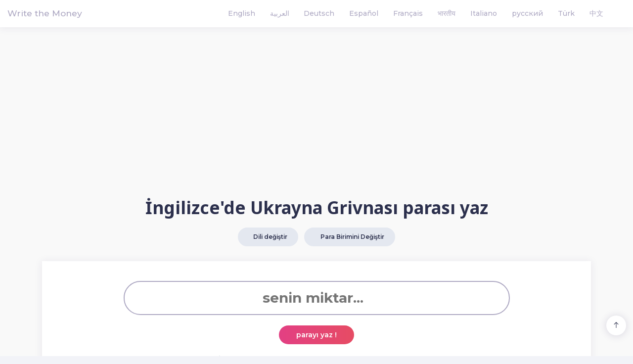

--- FILE ---
content_type: text/html; charset=UTF-8
request_url: https://www.writethemoney.com/tr/ingilizcede-ukrayna-grivnasi-parasi-yaz
body_size: 6188
content:
<!DOCTYPE html>
<html lang="tr" >

<head>
    <meta charset="utf-8">

    <title>İngilizce&#039;de Ukrayna Grivnası parası yaz</title>
    <link rel="shortcut icon" href="/favicon.ico" type="image/vnd.microsoft.icon">

    <meta name="viewport" content="width=device-width, initial-scale=1, shrink-to-fit=no">
    <meta http-equiv="X-UA-Compatible" content="IE=edge">
    <meta name="description" content="İngilizce&#039;de Ukrayna Grivnası parası yaz. Tutarları, farklı diller ve para birimleriyle harflere dönüştüren bir sayı editörü">
    <meta name="keywords" content="mektupta sayı yaz, numara yaz, harflere numara çevir">


    
                    <link rel="alternate" href="/en/write-money-in-ukrainian-hryvnia-in-english" hreflang="en">
            <link rel="alternate" href="/ar/كتابة-مبلغ-مالي-بالهريفنيا-الأوكرانية-بالإنجليزية" hreflang="ar">
            <link rel="alternate" href="/de/schreiben-sie-geld-in-ukrainische-griwna-auf-englisch" hreflang="de">
            <link rel="alternate" href="/es/escribe-dinero-en-grivnia-ucraniana-en-ingles" hreflang="es">
            <link rel="alternate" href="/fr/ecrire-de-largent-en-hryvnia-ukrainienne-en-anglais" hreflang="fr">
            <link rel="alternate" href="/hi/अंग्रेजी-में-यूक्रेनी-रिव्निया-में-पैसे-लिखें" hreflang="hi">
            <link rel="alternate" href="/it/scrivi-denaro-in-hryvnia-ucraina-in-inglese" hreflang="it">
            <link rel="alternate" href="/ru/Написать-деньги-в-Украинская-гривна-на-английскийом-языке" hreflang="ru">
            <link rel="alternate" href="/tr/ingilizcede-ukrayna-grivnasi-parasi-yaz" hreflang="tr">
            <link rel="alternate" href="/zh/用乌克兰格里夫尼亚语用英语写钱" hreflang="zh">
    

    <meta name="google-play-app" content="app-id=com.skodin.spellmyamount">

<meta property="og:type" content="website"/>
<meta property="og:site_name" content="Write the Money"/>
<meta property="og:title" content="İngilizce&#039;de Ukrayna Grivnası parası yaz"/>
<meta property="og:url" content='https://www.writethemoney.com/tr/ingilizcede-ukrayna-grivnasi-parasi-yaz'/>
<meta property="og:description" content="İngilizce&#039;de Ukrayna Grivnası parası yaz. İngilizce&#039;de Ukrayna Grivnası parası yaz. Tutarları, farklı diller ve para birimleriyle harflere dönüştüren bir sayı editörü"/>
<meta property="og:locale" content="tr"/>

<meta property="al:android:app_name" content="Spell My Amount"/>
<meta property="al:android:package" content="com.skodin.spellmyamount"/>

<meta name="twitter:card" content="app"/>
<meta name="twitter:title" content="İngilizce&#039;de Ukrayna Grivnası parası yaz"/>
<meta name="twitter:description" content="İngilizce&#039;de Ukrayna Grivnası parası yaz. Tutarları, farklı diller ve para birimleriyle harflere dönüştüren bir sayı editörü"/>
<meta name="twitter:card" content="summary"/>
<meta name="twitter:app:name:googleplay" content="Spell My Amount"/>
<meta name="twitter:app:id:googleplay" content="com.skodin.spellmyamount"/>

<script type="application/ld+json">
  {
    "@context": "http://schema.org",
    "@type": "WebSite",
    "url": "https://www.writethemoney.com/",
    "name": "Write the Money",
    "description": "Tutarları, farklı diller ve para birimleriyle harflere dönüştüren bir sayı editörü"
  }
</script>
    

    <meta name="theme-color" content="#E76C90">

    <script src="https://ajax.googleapis.com/ajax/libs/webfont/1.6.26/webfont.js"></script>
    <script>
        WebFont.load({
            google: {
                "families": ["Montserrat:400,500,600,700", "Noto+Sans:400,700"]
            },
            active: function() {
                sessionStorage.fonts = true;
            }
        });
    </script>
    <link rel="stylesheet" href="/assets/vendors/css/base/bootstrap.min.css">
    <link rel="stylesheet" href="/assets/vendors/css/base/elisyam-1.5.min.css">
    <link rel="stylesheet" href="/assets/css/animate/animate.min.css">
    <link rel="stylesheet" href="/css/currency-flags.css">
    <link rel="stylesheet" href="/css/custom.css">

    <!--[if lt IE 9]>
    <script src="https://oss.maxcdn.com/html5shiv/3.7.2/html5shiv.min.js"></script>
    <script src="https://oss.maxcdn.com/respond/1.4.2/respond.min.js"></script>
    <![endif]-->

    
        <script src="https://www.google.com/recaptcha/api.js" async defer></script>
    <script async src="//pagead2.googlesyndication.com/pagead/js/adsbygoogle.js?client=ca-pub-8447938617783050" crossorigin="anonymous"></script>

    !-- Google tag (gtag.js) -->
    <script async src="https://www.googletagmanager.com/gtag/js?id=G-L99ED0RTVD"></script>
    <script>
        window.dataLayer = window.dataLayer || [];

        function gtag() {
            dataLayer.push(arguments);
        }
        gtag('js', new Date());

        gtag('config', 'G-L99ED0RTVD');
    </script>
    </head>

<body id="page-top">
    <div class="page">
        <header class="header">
            <nav class="navbar fixed-top">
                <div class="navbar-holder d-flex align-items-center align-middle justify-content-between">
                    <div class="navbar-header">
                        <a href="https://www.writethemoney.com/tr" class="navbar-brand">
                            <div class="brand-image brand-big">
                                Write the Money
                            </div>
                            <div class="brand-image brand-small">
                                Write the Money
                            </div>
                        </a>
                    </div>

                    <div class="horizontal-menu  pull-right">
                        <div class="container">
                            <div class="row">
                                <nav class="navbar-light navbar-expand-lg main-menu">
                                    <button class="navbar-toggler collapsed" type="button" data-toggle="collapse"
                                        data-target="#navbarSupportedContent" aria-controls="navbarSupportedContent"
                                        aria-expanded="false" aria-label="Toggle navigation">
                                        <span></span>
                                        <span></span>
                                        <span></span>
                                    </button>
                                    <div class="navbar-collapse collapse" id="navbarSupportedContent">
                                        <ul class="navbar-nav mr-auto">
                                                                                                    <li><a href="/en/write-money-in-ukrainian-hryvnia-in-english">English</a></li>
            <li><a href="/ar/كتابة-مبلغ-مالي-بالهريفنيا-الأوكرانية-بالإنجليزية">العربية</a></li>
            <li><a href="/de/schreiben-sie-geld-in-ukrainische-griwna-auf-englisch">Deutsch</a></li>
            <li><a href="/es/escribe-dinero-en-grivnia-ucraniana-en-ingles">Español</a></li>
            <li><a href="/fr/ecrire-de-largent-en-hryvnia-ukrainienne-en-anglais">Français</a></li>
            <li><a href="/hi/अंग्रेजी-में-यूक्रेनी-रिव्निया-में-पैसे-लिखें">भारतीय</a></li>
            <li><a href="/it/scrivi-denaro-in-hryvnia-ucraina-in-inglese">Italiano</a></li>
            <li><a href="/ru/Написать-деньги-в-Украинская-гривна-на-английскийом-языке">русский</a></li>
            <li><a href="/tr/ingilizcede-ukrayna-grivnasi-parasi-yaz">Türk</a></li>
            <li><a href="/zh/用乌克兰格里夫尼亚语用英语写钱">中文</a></li>
                                            </ul>
                                    </div>
                                </nav>
                            </div>
                        </div>
                    </div>
                </div>
            </nav>
        </header>

        <div class="content-inner compact">
            <div class="container">
                <div class="justify-content-center align-items-center">
                    <div class="ads-google center">
                                                <ins class="adsbygoogle"
          style="display:block;"
               data-ad-client="ca-pub-8447938617783050"
                    data-ad-format="auto"
          >
</ins>
<script>
    (adsbygoogle = window.adsbygoogle || []).push({});
</script>

                                        </div>
                </div>
                

    <div class="row">
        <div class="page-header">
            <div class="d-flex justify-content-center align-items-center">
                <h1>İngilizce'de Ukrayna Grivnası parası yaz</h1>
            </div>
            <div class="mt-3 d-flex justify-content-center align-items-center">
                <a href="#change_language" class="btn btn-secondary" title="Dili değiştir">
                    <i class="ion-android-globe"></i>&nbsp;Dili değiştir</a>
                &nbsp;&nbsp;&nbsp;
                <a href="#change_currency" class="btn btn-secondary" title="Para Birimini Değiştir">
                    <i class="ion-cash"></i>&nbsp;

                    Para Birimini Değiştir</a>
            </div>

        </div>
    </div>

    
    <div class="row flex-row">
        <!-- Begin Widget 16 -->
        <div class="col-xl-12 col-lg-12 col-md-12 col-sm-12">
            <div class="widget widget-16 has-shadow">
                <div class="widget-body">
                    <div class="row">
                        <div
                            class="col-xl-12 d-flex flex-column justify-content-center align-items-center padding-top-20 padding-bottom-20 ">
                            <div class="justify-content-center align-items-center text-center">
                                <div class="container">
                                                                        
                                    <form method="POST" action="https://www.writethemoney.com/tr/ingilizcede-ukrayna-grivnasi-parasi-yaz">
                                        <input type="hidden" name="_token" value="iArinzd1ROjyXEY69nGdsxekB5N8uLZIyuOIID7X">                                        <input type="number" name="amount" class="amount_input" step="0.001"
                                            max="99999999999999999999"
                                            value=""
                                            placeholder="senin miktar..." autocomplete="off"><br><br>
                                        <button type="submit" class="btn btn-lg btn-gradient-01">parayı yaz !
                                        </button>
                                    </form>
                                    <br>

                                    <p class="description"><b>Write the money</b>  harfleri içine tutarlar numaralar çeviren bir sayı yazar.<br/>Ve diğer mali belgeleri (indirim formu ... çek, çek, havale formu) banka kağıtları doldurmak yardımcı olabilir..<br/><b>Write the money</b> çoklu dil ve çoklu para ile gelir böylece miktar farklı para birimleri ile farklı dillerde yazılmış alabilirsiniz destekler.</p>

                                    <div class="d-flex justify-content-center align-items-center padding-top-25">
                                        <!-- AddToAny BEGIN -->
                                        <div class="a2a_kit a2a_kit_size_32 a2a_default_style">
                                            <a class="a2a_dd" href="https://www.addtoany.com/share"></a>
                                            <a class="a2a_button_facebook"></a>
                                            <a class="a2a_button_twitter"></a>
                                            <a class="a2a_button_google_plus"></a>
                                            <a class="a2a_button_email"></a>
                                            <a class="a2a_button_whatsapp"></a>
                                        </div>
                                        <script>
                                            var a2a_config = a2a_config || {};
                                            a2a_config.locale = "tr";
                                            a2a_config.num_services = 6;
                                        </script>
                                        <script async src="https://static.addtoany.com/menu/page.js"></script>
                                        <!-- AddToAny END -->
                                    </div>
                                    <div class="d-flex justify-content-center align-items-center padding-top-25">
                                        <p>
                                            <b>Write the money</b>, Google Play de kullanılabilir<br>
                                            <a href="https://play.google.com/store/apps/details?id=com.skodin.spellmyamount&hl=tr"
                                                title="Write the Money on Google Play" target="_blank">
                                                <img src="/images/google-play-badge.png" alt="Get It On Google Play"></a>
                                        </p>
                                    </div>
                                </div>
                            </div>
                        </div>
                    </div>
                </div>
            </div>
        </div>
    </div>

    <div class="justify-content-center align-items-center">
        <div class="ads-google center">
                           <ins class="adsbygoogle"
          style="display:block;"
               data-ad-client="ca-pub-8447938617783050"
                    data-ad-format="auto"
          >
</ins>
<script>
    (adsbygoogle = window.adsbygoogle || []).push({});
</script>

                    </div>
    </div>

        <div class="row flex-row">
        <div class="col-xl-3 col-md-4 col-sm-6">
            <!-- Begin Widget 01 -->
            <a id="change_language"></a>
            <div class="widget widget-01 has-shadow">
                <div class="widget-header bordered d-flex align-items-center">
                    <h2><i class="ion-android-globe"></i>&nbsp; Dili değiştir</h2>
                </div>
                <div class="widget-body">
                                            <a class="language-switcher"
                            href="/tr/arapcade-ukrayna-grivnasi-parasi-yaz">
                                                        Arapça                                                    </a>
                                            <a class="language-switcher"
                            href="/tr/turkde-ukrayna-grivnasi-parasi-yaz">
                                                        Türk                                                    </a>
                                            <a class="language-switcher"
                            href="/tr/ingilizcede-ukrayna-grivnasi-parasi-yaz">
                                                            <b>
                                                        İngilizce                                                            </b>
                                                    </a>
                                            <a class="language-switcher"
                            href="/tr/ispanyolcade-ukrayna-grivnasi-parasi-yaz">
                                                        İspanyolca                                                    </a>
                                            <a class="language-switcher"
                            href="/tr/fransizcade-ukrayna-grivnasi-parasi-yaz">
                                                        Fransızca                                                    </a>
                                            <a class="language-switcher"
                            href="/tr/italyancade-ukrayna-grivnasi-parasi-yaz">
                                                        İtalyanca                                                    </a>
                                            <a class="language-switcher"
                            href="/tr/portekizcede-ukrayna-grivnasi-parasi-yaz">
                                                        Portekizce                                                    </a>
                                            <a class="language-switcher"
                            href="/tr/almancade-ukrayna-grivnasi-parasi-yaz">
                                                        Almanca                                                    </a>
                                            <a class="language-switcher"
                            href="/tr/hollandacade-ukrayna-grivnasi-parasi-yaz">
                                                        Hollandaca                                                    </a>
                                            <a class="language-switcher"
                            href="/tr/endonezcede-ukrayna-grivnasi-parasi-yaz">
                                                        Endonezce                                                    </a>
                                            <a class="language-switcher"
                            href="/tr/hintcede-ukrayna-grivnasi-parasi-yaz">
                                                        Hintçe                                                    </a>
                                            <a class="language-switcher"
                            href="/tr/cincede-ukrayna-grivnasi-parasi-yaz">
                                                        Çince                                                    </a>
                                            <a class="language-switcher"
                            href="/tr/ruscade-ukrayna-grivnasi-parasi-yaz">
                                                        Rusça                                                    </a>
                                    </div>
            </div>
        </div>

        <div class="col-xl-9 col-md-8 col-sm-10">
            <a id="change_currency"></a>
            <div class="widget widget-02 has-shadow">
                <div class="widget-header bordered d-flex align-items-center">
                    <h2><i class="ion-cash"></i>&nbsp; Para Birimini Değiştir</h2>
                </div>
                <div class="widget-body">
                    <div class="row">
                                                    <a class="col-lg-6 col-md-6 col-sm-12 currency-link"
                                href="/tr/ingilizcede-birlesik-arap-emirlikleri-dirhemi-parasi-yaz">
                                <span class="currency-flag currency-flag-lg currency-flag-aed"></span>
                                                                Birleşik Arap Emirlikleri Dirhemi                                                            </a>
                                                    <a class="col-lg-6 col-md-6 col-sm-12 currency-link"
                                href="/tr/ingilizcede-arjantinli-pezosu-parasi-yaz">
                                <span class="currency-flag currency-flag-lg currency-flag-ars"></span>
                                                                Arjantinli pezosu                                                            </a>
                                                    <a class="col-lg-6 col-md-6 col-sm-12 currency-link"
                                href="/tr/ingilizcede-avustralya-dolari-parasi-yaz">
                                <span class="currency-flag currency-flag-lg currency-flag-aud"></span>
                                                                Avustralya doları                                                            </a>
                                                    <a class="col-lg-6 col-md-6 col-sm-12 currency-link"
                                href="/tr/ingilizcede-ingiliz-sterlini-parasi-yaz">
                                <span class="currency-flag currency-flag-lg currency-flag-gbp"></span>
                                                                İngiliz Sterlini                                                            </a>
                                                    <a class="col-lg-6 col-md-6 col-sm-12 currency-link"
                                href="/tr/ingilizcede-bahreyn-dinari-parasi-yaz">
                                <span class="currency-flag currency-flag-lg currency-flag-bhd"></span>
                                                                Bahreyn dinarı                                                            </a>
                                                    <a class="col-lg-6 col-md-6 col-sm-12 currency-link"
                                href="/tr/ingilizcede-bolivya-boliviano-parasi-yaz">
                                <span class="currency-flag currency-flag-lg currency-flag-bob"></span>
                                                                Bolivya boliviano                                                            </a>
                                                    <a class="col-lg-6 col-md-6 col-sm-12 currency-link"
                                href="/tr/ingilizcede-brezilya-gercek-parasi-yaz">
                                <span class="currency-flag currency-flag-lg currency-flag-brl"></span>
                                                                Brezilya gerçek                                                            </a>
                                                    <a class="col-lg-6 col-md-6 col-sm-12 currency-link"
                                href="/tr/ingilizcede-kanada-dolari-parasi-yaz">
                                <span class="currency-flag currency-flag-lg currency-flag-cad"></span>
                                                                Kanada Doları                                                            </a>
                                                    <a class="col-lg-6 col-md-6 col-sm-12 currency-link"
                                href="/tr/ingilizcede-isvicre-frangi-parasi-yaz">
                                <span class="currency-flag currency-flag-lg currency-flag-chf"></span>
                                                                İsviçre Frangı                                                            </a>
                                                    <a class="col-lg-6 col-md-6 col-sm-12 currency-link"
                                href="/tr/ingilizcede-cin-yuan-parasi-yaz">
                                <span class="currency-flag currency-flag-lg currency-flag-cny"></span>
                                                                Çin yuan                                                            </a>
                                                    <a class="col-lg-6 col-md-6 col-sm-12 currency-link"
                                href="/tr/ingilizcede-cezayir-dinari-parasi-yaz">
                                <span class="currency-flag currency-flag-lg currency-flag-dzd"></span>
                                                                Cezayir dinarı                                                            </a>
                                                    <a class="col-lg-6 col-md-6 col-sm-12 currency-link"
                                href="/tr/ingilizcede-misir-poundu-parasi-yaz">
                                <span class="currency-flag currency-flag-lg currency-flag-egp"></span>
                                                                Mısır poundu                                                            </a>
                                                    <a class="col-lg-6 col-md-6 col-sm-12 currency-link"
                                href="/tr/ingilizcede-euro-parasi-yaz">
                                <span class="currency-flag currency-flag-lg currency-flag-eur"></span>
                                                                Euro                                                            </a>
                                                    <a class="col-lg-6 col-md-6 col-sm-12 currency-link"
                                href="/tr/ingilizcede-endonezya-rupisi-parasi-yaz">
                                <span class="currency-flag currency-flag-lg currency-flag-idr"></span>
                                                                Endonezya rupisi                                                            </a>
                                                    <a class="col-lg-6 col-md-6 col-sm-12 currency-link"
                                href="/tr/ingilizcede-hint-rupisi-parasi-yaz">
                                <span class="currency-flag currency-flag-lg currency-flag-inr"></span>
                                                                Hint rupisi                                                            </a>
                                                    <a class="col-lg-6 col-md-6 col-sm-12 currency-link"
                                href="/tr/ingilizcede-irak-dinari-parasi-yaz">
                                <span class="currency-flag currency-flag-lg currency-flag-iqd"></span>
                                                                Irak dinarı                                                            </a>
                                                    <a class="col-lg-6 col-md-6 col-sm-12 currency-link"
                                href="/tr/ingilizcede-iran-riyali-parasi-yaz">
                                <span class="currency-flag currency-flag-lg currency-flag-irr"></span>
                                                                İran Riyali                                                            </a>
                                                    <a class="col-lg-6 col-md-6 col-sm-12 currency-link"
                                href="/tr/ingilizcede-urdun-dinari-parasi-yaz">
                                <span class="currency-flag currency-flag-lg currency-flag-jod"></span>
                                                                Ürdün dinarı                                                            </a>
                                                    <a class="col-lg-6 col-md-6 col-sm-12 currency-link"
                                href="/tr/ingilizcede-japon-yeni-parasi-yaz">
                                <span class="currency-flag currency-flag-lg currency-flag-jpy"></span>
                                                                Japon Yeni                                                            </a>
                                                    <a class="col-lg-6 col-md-6 col-sm-12 currency-link"
                                href="/tr/ingilizcede-guney-koreli-kazandi-parasi-yaz">
                                <span class="currency-flag currency-flag-lg currency-flag-krw"></span>
                                                                Güney Koreli kazandı                                                            </a>
                                                    <a class="col-lg-6 col-md-6 col-sm-12 currency-link"
                                href="/tr/ingilizcede-kuveyt-dinari-parasi-yaz">
                                <span class="currency-flag currency-flag-lg currency-flag-kwd"></span>
                                                                Küveyt Dinarı                                                            </a>
                                                    <a class="col-lg-6 col-md-6 col-sm-12 currency-link"
                                href="/tr/ingilizcede-lubnanli-lirasi-parasi-yaz">
                                <span class="currency-flag currency-flag-lg currency-flag-lbp"></span>
                                                                Lübnanlı Lirası                                                            </a>
                                                    <a class="col-lg-6 col-md-6 col-sm-12 currency-link"
                                href="/tr/ingilizcede-sri-lanka-rupisi-parasi-yaz">
                                <span class="currency-flag currency-flag-lg currency-flag-lkr"></span>
                                                                Sri Lanka rupisi                                                            </a>
                                                    <a class="col-lg-6 col-md-6 col-sm-12 currency-link"
                                href="/tr/ingilizcede-libya-dinari-parasi-yaz">
                                <span class="currency-flag currency-flag-lg currency-flag-lyd"></span>
                                                                Libya dinarı                                                            </a>
                                                    <a class="col-lg-6 col-md-6 col-sm-12 currency-link"
                                href="/tr/ingilizcede-fasli-dirhem-parasi-yaz">
                                <span class="currency-flag currency-flag-lg currency-flag-mad"></span>
                                                                Faslı dirhem                                                            </a>
                                                    <a class="col-lg-6 col-md-6 col-sm-12 currency-link"
                                href="/tr/ingilizcede-meksika-pezosu-parasi-yaz">
                                <span class="currency-flag currency-flag-lg currency-flag-mxn"></span>
                                                                Meksika Pezosu                                                            </a>
                                                    <a class="col-lg-6 col-md-6 col-sm-12 currency-link"
                                href="/tr/ingilizcede-malezya-ringgiti-parasi-yaz">
                                <span class="currency-flag currency-flag-lg currency-flag-myr"></span>
                                                                Malezya ringgiti                                                            </a>
                                                    <a class="col-lg-6 col-md-6 col-sm-12 currency-link"
                                href="/tr/ingilizcede-yeni-zellanda-dolari-parasi-yaz">
                                <span class="currency-flag currency-flag-lg currency-flag-nzd"></span>
                                                                Yeni Zellanda Doları                                                            </a>
                                                    <a class="col-lg-6 col-md-6 col-sm-12 currency-link"
                                href="/tr/ingilizcede-umman-riyali-parasi-yaz">
                                <span class="currency-flag currency-flag-lg currency-flag-omr"></span>
                                                                Umman Riyali                                                            </a>
                                                    <a class="col-lg-6 col-md-6 col-sm-12 currency-link"
                                href="/tr/ingilizcede-filipin-pezosu-parasi-yaz">
                                <span class="currency-flag currency-flag-lg currency-flag-php"></span>
                                                                Filipin Pezosu                                                            </a>
                                                    <a class="col-lg-6 col-md-6 col-sm-12 currency-link"
                                href="/tr/ingilizcede-pakistanli-rupisi-parasi-yaz">
                                <span class="currency-flag currency-flag-lg currency-flag-pkr"></span>
                                                                Pakistanlı rupisi                                                            </a>
                                                    <a class="col-lg-6 col-md-6 col-sm-12 currency-link"
                                href="/tr/ingilizcede-katar-riyali-parasi-yaz">
                                <span class="currency-flag currency-flag-lg currency-flag-qar"></span>
                                                                Katar Riyali                                                            </a>
                                                    <a class="col-lg-6 col-md-6 col-sm-12 currency-link"
                                href="/tr/ingilizcede-rumen-leu-parasi-yaz">
                                <span class="currency-flag currency-flag-lg currency-flag-ron"></span>
                                                                Rumen leu                                                            </a>
                                                    <a class="col-lg-6 col-md-6 col-sm-12 currency-link"
                                href="/tr/ingilizcede-rus-rublesi-parasi-yaz">
                                <span class="currency-flag currency-flag-lg currency-flag-rub"></span>
                                                                Rus Rublesi                                                            </a>
                                                    <a class="col-lg-6 col-md-6 col-sm-12 currency-link"
                                href="/tr/ingilizcede-suudi-riyali-parasi-yaz">
                                <span class="currency-flag currency-flag-lg currency-flag-sar"></span>
                                                                 Suudi Riyali                                                            </a>
                                                    <a class="col-lg-6 col-md-6 col-sm-12 currency-link"
                                href="/tr/ingilizcede-sudan-pound-parasi-yaz">
                                <span class="currency-flag currency-flag-lg currency-flag-sdg"></span>
                                                                Sudan Pound                                                            </a>
                                                    <a class="col-lg-6 col-md-6 col-sm-12 currency-link"
                                href="/tr/ingilizcede-isvec-kronu-parasi-yaz">
                                <span class="currency-flag currency-flag-lg currency-flag-sek"></span>
                                                                İsveç Kronu                                                            </a>
                                                    <a class="col-lg-6 col-md-6 col-sm-12 currency-link"
                                href="/tr/ingilizcede-suriye-poundu-parasi-yaz">
                                <span class="currency-flag currency-flag-lg currency-flag-syp"></span>
                                                                Suriye poundu                                                            </a>
                                                    <a class="col-lg-6 col-md-6 col-sm-12 currency-link"
                                href="/tr/ingilizcede-tunus-dinari-parasi-yaz">
                                <span class="currency-flag currency-flag-lg currency-flag-tnd"></span>
                                                                Tunus dinarı                                                            </a>
                                                    <a class="col-lg-6 col-md-6 col-sm-12 currency-link"
                                href="/tr/ingilizcede-turk-lirasi-parasi-yaz">
                                <span class="currency-flag currency-flag-lg currency-flag-try"></span>
                                                                Türk Lirası                                                            </a>
                                                    <a class="col-lg-6 col-md-6 col-sm-12 currency-link"
                                href="/tr/ingilizcede-ukrayna-grivnasi-parasi-yaz">
                                <span class="currency-flag currency-flag-lg currency-flag-uah"></span>
                                                                    <b>
                                                                Ukrayna Grivnası                                                                    </b>
                                                            </a>
                                                    <a class="col-lg-6 col-md-6 col-sm-12 currency-link"
                                href="/tr/ingilizcede-moritanya-ouguiyasi-parasi-yaz">
                                <span class="currency-flag currency-flag-lg currency-flag-mro"></span>
                                                                Moritanya ouguiyası                                                            </a>
                                                    <a class="col-lg-6 col-md-6 col-sm-12 currency-link"
                                href="/tr/ingilizcede-amerikan-dolari-parasi-yaz">
                                <span class="currency-flag currency-flag-lg currency-flag-usd"></span>
                                                                Amerikan Doları                                                            </a>
                                                    <a class="col-lg-6 col-md-6 col-sm-12 currency-link"
                                href="/tr/ingilizcede-vietnamli-dong-parasi-yaz">
                                <span class="currency-flag currency-flag-lg currency-flag-vnd"></span>
                                                                Vietnamlı dong                                                            </a>
                                                    <a class="col-lg-6 col-md-6 col-sm-12 currency-link"
                                href="/tr/ingilizcede-guney-afrika-rand-parasi-yaz">
                                <span class="currency-flag currency-flag-lg currency-flag-zar"></span>
                                                                Güney Afrika rand                                                            </a>
                                            </div>
                </div>
            </div>
        </div>
    </div>

                <div class="justify-content-center align-items-center">
                    <div class="ads-google center">
                                                <ins class="adsbygoogle"
          style="display:block;"
               data-ad-client="ca-pub-8447938617783050"
                    data-ad-format="auto"
          >
</ins>
<script>
    (adsbygoogle = window.adsbygoogle || []).push({});
</script>

                                        </div>
                </div>
            </div>
            <footer class="main-footer">
    <div class="row">
        <div class="col-xl-6 col-lg-6 col-md-6 col-sm-12 d-flex align-items-center justify-content-xl-start justify-content-lg-start justify-content-md-start justify-content-center copyright">
            <p class="text-gradient-02"> &copy; 2018 - 2026 <b>Write the Money</b>  tarafından <a href='http://www.skodin.com' target='_blank'> skodin </a>. Tüm hakları saklıdır.</p>
        </div>
        <div class="col-xl-6 col-lg-6 col-md-6 col-sm-12 d-flex align-items-center justify-content-xl-end justify-content-lg-end justify-content-md-end justify-content-center">
            <ul class="nav">
                <li class="nav-item">
                    <a class="nav-link contact_link" href="#" data-toggle="modal" data-target="#modal-contact-us">Bizimle iletişime geçin</a>
                </li>
                <li class="nav-item">
                    <a class="nav-link facebook_link" href="https://www.facebook.com/writethemoney" target="_blank"><i class="la la-facebook-f"></i></a>
                </li>
            </ul>
        </div>
    </div>
</footer>

<a href="#" class="go-top"><i class="la la-arrow-up"></i></a>

<div id="modal-contact-us" class="modal fade ">
    <div class="modal-dialog modal-dialog-centered modal-lg">
        <div class="modal-content">
            <div class="modal-header">
                <h2 class="modal-title">Bizimle iletişime geçin</h2>
                <button type="button" class="close" data-dismiss="modal">
                    <span aria-hidden="true">×</span>
                    <span class="sr-only">close</span>
                </button>
            </div>
            <form class="form-horizontal" method="POST" action="/contact">
    <div class="modal-body padding-left-20 padding-right-20">
        <p>
            Herhangi bir yorumunuz, öneriniz varsa veya reklamlarınızı web sitemizde yayınlamak istiyorsanız, lütfen aşağıdaki formu doldurunuz.
        </p>
        <input type="hidden" name="_token" value="iArinzd1ROjyXEY69nGdsxekB5N8uLZIyuOIID7X">        <div class="form-group row d-flex align-items-center mb-5">
            <label class="col-lg-3 form-control-label" for="name">Adı</label>
            <div class="col-lg-9">
                <input name="name" id="name" type="text" class="form-control" title="Adı"
                    required>
            </div>
        </div>
        <div class="form-group row d-flex align-items-center mb-5">
            <label class="col-lg-3 form-control-label" for="last_name">Soyadı</label>
            <div class="col-lg-9">
                <input name="last_name" id="last_name" type="text" class="form-control" title="Soyadı"
                    required>
            </div>
        </div>
        <div class="form-group row d-flex align-items-center mb-5">
            <label class="col-lg-3 form-control-label" for="email">E-posta</label>
            <div class="col-lg-9">
                <input name="email" id="email" type="email" class="form-control" title="E-posta"
                    required>
            </div>
        </div>
        <div class="form-group row d-flex align-items-center mb-5">
            <label class="col-lg-3 form-control-label" for="subject">Konu</label>
            <div class="col-lg-9">
                <input name="subject" id="subject" type="text" class="form-control" title="Konu"
                    required>
            </div>
        </div>
        <div class="form-group row d-flex align-items-center mb-5">
            <label class="col-lg-3 form-control-label" for="message">Mesaj</label>
            <div class="col-lg-9">
                <textarea name="message" id="message" rows="5" class="form-control" title="Konu" required></textarea>
            </div>
        </div>
        <div class="form-group row d-flex mb-5">
            <div class="col-lg-9 offset-md-3">
                <div class="g-recaptcha" data-sitekey="6LcXEIwUAAAAAMwkd8gZSG7sABVobnWsoQf0jJ1I" data-size="normal" data-theme="light" id="recaptcha-element"></div>
            </div>
        </div>
    </div>
    <div class="modal-footer">
        <button type="button" class="btn btn-shadow" data-dismiss="modal">Kapat</button>
        <button type="submit" class="btn btn-primary">Gönder</button>
    </div>
</form>

        </div>
    </div>
</div>
        </div>

    </div>

    <script src="/assets/vendors/js/base/jquery.min.js"></script>
    <script src="/assets/vendors/js/base/core.min.js"></script>
    <script src="/assets/vendors/js/nicescroll/nicescroll.min.js"></script>
    <script src="/assets/vendors/js/app/app.min.js"></script>

        <script defer src="https://static.cloudflareinsights.com/beacon.min.js/vcd15cbe7772f49c399c6a5babf22c1241717689176015" integrity="sha512-ZpsOmlRQV6y907TI0dKBHq9Md29nnaEIPlkf84rnaERnq6zvWvPUqr2ft8M1aS28oN72PdrCzSjY4U6VaAw1EQ==" data-cf-beacon='{"version":"2024.11.0","token":"268a90b8340f454f85f41e70535dad42","r":1,"server_timing":{"name":{"cfCacheStatus":true,"cfEdge":true,"cfExtPri":true,"cfL4":true,"cfOrigin":true,"cfSpeedBrain":true},"location_startswith":null}}' crossorigin="anonymous"></script>
</body>

</html>


--- FILE ---
content_type: text/html; charset=utf-8
request_url: https://www.google.com/recaptcha/api2/anchor?ar=1&k=6LcXEIwUAAAAAMwkd8gZSG7sABVobnWsoQf0jJ1I&co=aHR0cHM6Ly93d3cud3JpdGV0aGVtb25leS5jb206NDQz&hl=en&v=PoyoqOPhxBO7pBk68S4YbpHZ&theme=light&size=normal&anchor-ms=20000&execute-ms=30000&cb=a4gxltm46ybo
body_size: 49144
content:
<!DOCTYPE HTML><html dir="ltr" lang="en"><head><meta http-equiv="Content-Type" content="text/html; charset=UTF-8">
<meta http-equiv="X-UA-Compatible" content="IE=edge">
<title>reCAPTCHA</title>
<style type="text/css">
/* cyrillic-ext */
@font-face {
  font-family: 'Roboto';
  font-style: normal;
  font-weight: 400;
  font-stretch: 100%;
  src: url(//fonts.gstatic.com/s/roboto/v48/KFO7CnqEu92Fr1ME7kSn66aGLdTylUAMa3GUBHMdazTgWw.woff2) format('woff2');
  unicode-range: U+0460-052F, U+1C80-1C8A, U+20B4, U+2DE0-2DFF, U+A640-A69F, U+FE2E-FE2F;
}
/* cyrillic */
@font-face {
  font-family: 'Roboto';
  font-style: normal;
  font-weight: 400;
  font-stretch: 100%;
  src: url(//fonts.gstatic.com/s/roboto/v48/KFO7CnqEu92Fr1ME7kSn66aGLdTylUAMa3iUBHMdazTgWw.woff2) format('woff2');
  unicode-range: U+0301, U+0400-045F, U+0490-0491, U+04B0-04B1, U+2116;
}
/* greek-ext */
@font-face {
  font-family: 'Roboto';
  font-style: normal;
  font-weight: 400;
  font-stretch: 100%;
  src: url(//fonts.gstatic.com/s/roboto/v48/KFO7CnqEu92Fr1ME7kSn66aGLdTylUAMa3CUBHMdazTgWw.woff2) format('woff2');
  unicode-range: U+1F00-1FFF;
}
/* greek */
@font-face {
  font-family: 'Roboto';
  font-style: normal;
  font-weight: 400;
  font-stretch: 100%;
  src: url(//fonts.gstatic.com/s/roboto/v48/KFO7CnqEu92Fr1ME7kSn66aGLdTylUAMa3-UBHMdazTgWw.woff2) format('woff2');
  unicode-range: U+0370-0377, U+037A-037F, U+0384-038A, U+038C, U+038E-03A1, U+03A3-03FF;
}
/* math */
@font-face {
  font-family: 'Roboto';
  font-style: normal;
  font-weight: 400;
  font-stretch: 100%;
  src: url(//fonts.gstatic.com/s/roboto/v48/KFO7CnqEu92Fr1ME7kSn66aGLdTylUAMawCUBHMdazTgWw.woff2) format('woff2');
  unicode-range: U+0302-0303, U+0305, U+0307-0308, U+0310, U+0312, U+0315, U+031A, U+0326-0327, U+032C, U+032F-0330, U+0332-0333, U+0338, U+033A, U+0346, U+034D, U+0391-03A1, U+03A3-03A9, U+03B1-03C9, U+03D1, U+03D5-03D6, U+03F0-03F1, U+03F4-03F5, U+2016-2017, U+2034-2038, U+203C, U+2040, U+2043, U+2047, U+2050, U+2057, U+205F, U+2070-2071, U+2074-208E, U+2090-209C, U+20D0-20DC, U+20E1, U+20E5-20EF, U+2100-2112, U+2114-2115, U+2117-2121, U+2123-214F, U+2190, U+2192, U+2194-21AE, U+21B0-21E5, U+21F1-21F2, U+21F4-2211, U+2213-2214, U+2216-22FF, U+2308-230B, U+2310, U+2319, U+231C-2321, U+2336-237A, U+237C, U+2395, U+239B-23B7, U+23D0, U+23DC-23E1, U+2474-2475, U+25AF, U+25B3, U+25B7, U+25BD, U+25C1, U+25CA, U+25CC, U+25FB, U+266D-266F, U+27C0-27FF, U+2900-2AFF, U+2B0E-2B11, U+2B30-2B4C, U+2BFE, U+3030, U+FF5B, U+FF5D, U+1D400-1D7FF, U+1EE00-1EEFF;
}
/* symbols */
@font-face {
  font-family: 'Roboto';
  font-style: normal;
  font-weight: 400;
  font-stretch: 100%;
  src: url(//fonts.gstatic.com/s/roboto/v48/KFO7CnqEu92Fr1ME7kSn66aGLdTylUAMaxKUBHMdazTgWw.woff2) format('woff2');
  unicode-range: U+0001-000C, U+000E-001F, U+007F-009F, U+20DD-20E0, U+20E2-20E4, U+2150-218F, U+2190, U+2192, U+2194-2199, U+21AF, U+21E6-21F0, U+21F3, U+2218-2219, U+2299, U+22C4-22C6, U+2300-243F, U+2440-244A, U+2460-24FF, U+25A0-27BF, U+2800-28FF, U+2921-2922, U+2981, U+29BF, U+29EB, U+2B00-2BFF, U+4DC0-4DFF, U+FFF9-FFFB, U+10140-1018E, U+10190-1019C, U+101A0, U+101D0-101FD, U+102E0-102FB, U+10E60-10E7E, U+1D2C0-1D2D3, U+1D2E0-1D37F, U+1F000-1F0FF, U+1F100-1F1AD, U+1F1E6-1F1FF, U+1F30D-1F30F, U+1F315, U+1F31C, U+1F31E, U+1F320-1F32C, U+1F336, U+1F378, U+1F37D, U+1F382, U+1F393-1F39F, U+1F3A7-1F3A8, U+1F3AC-1F3AF, U+1F3C2, U+1F3C4-1F3C6, U+1F3CA-1F3CE, U+1F3D4-1F3E0, U+1F3ED, U+1F3F1-1F3F3, U+1F3F5-1F3F7, U+1F408, U+1F415, U+1F41F, U+1F426, U+1F43F, U+1F441-1F442, U+1F444, U+1F446-1F449, U+1F44C-1F44E, U+1F453, U+1F46A, U+1F47D, U+1F4A3, U+1F4B0, U+1F4B3, U+1F4B9, U+1F4BB, U+1F4BF, U+1F4C8-1F4CB, U+1F4D6, U+1F4DA, U+1F4DF, U+1F4E3-1F4E6, U+1F4EA-1F4ED, U+1F4F7, U+1F4F9-1F4FB, U+1F4FD-1F4FE, U+1F503, U+1F507-1F50B, U+1F50D, U+1F512-1F513, U+1F53E-1F54A, U+1F54F-1F5FA, U+1F610, U+1F650-1F67F, U+1F687, U+1F68D, U+1F691, U+1F694, U+1F698, U+1F6AD, U+1F6B2, U+1F6B9-1F6BA, U+1F6BC, U+1F6C6-1F6CF, U+1F6D3-1F6D7, U+1F6E0-1F6EA, U+1F6F0-1F6F3, U+1F6F7-1F6FC, U+1F700-1F7FF, U+1F800-1F80B, U+1F810-1F847, U+1F850-1F859, U+1F860-1F887, U+1F890-1F8AD, U+1F8B0-1F8BB, U+1F8C0-1F8C1, U+1F900-1F90B, U+1F93B, U+1F946, U+1F984, U+1F996, U+1F9E9, U+1FA00-1FA6F, U+1FA70-1FA7C, U+1FA80-1FA89, U+1FA8F-1FAC6, U+1FACE-1FADC, U+1FADF-1FAE9, U+1FAF0-1FAF8, U+1FB00-1FBFF;
}
/* vietnamese */
@font-face {
  font-family: 'Roboto';
  font-style: normal;
  font-weight: 400;
  font-stretch: 100%;
  src: url(//fonts.gstatic.com/s/roboto/v48/KFO7CnqEu92Fr1ME7kSn66aGLdTylUAMa3OUBHMdazTgWw.woff2) format('woff2');
  unicode-range: U+0102-0103, U+0110-0111, U+0128-0129, U+0168-0169, U+01A0-01A1, U+01AF-01B0, U+0300-0301, U+0303-0304, U+0308-0309, U+0323, U+0329, U+1EA0-1EF9, U+20AB;
}
/* latin-ext */
@font-face {
  font-family: 'Roboto';
  font-style: normal;
  font-weight: 400;
  font-stretch: 100%;
  src: url(//fonts.gstatic.com/s/roboto/v48/KFO7CnqEu92Fr1ME7kSn66aGLdTylUAMa3KUBHMdazTgWw.woff2) format('woff2');
  unicode-range: U+0100-02BA, U+02BD-02C5, U+02C7-02CC, U+02CE-02D7, U+02DD-02FF, U+0304, U+0308, U+0329, U+1D00-1DBF, U+1E00-1E9F, U+1EF2-1EFF, U+2020, U+20A0-20AB, U+20AD-20C0, U+2113, U+2C60-2C7F, U+A720-A7FF;
}
/* latin */
@font-face {
  font-family: 'Roboto';
  font-style: normal;
  font-weight: 400;
  font-stretch: 100%;
  src: url(//fonts.gstatic.com/s/roboto/v48/KFO7CnqEu92Fr1ME7kSn66aGLdTylUAMa3yUBHMdazQ.woff2) format('woff2');
  unicode-range: U+0000-00FF, U+0131, U+0152-0153, U+02BB-02BC, U+02C6, U+02DA, U+02DC, U+0304, U+0308, U+0329, U+2000-206F, U+20AC, U+2122, U+2191, U+2193, U+2212, U+2215, U+FEFF, U+FFFD;
}
/* cyrillic-ext */
@font-face {
  font-family: 'Roboto';
  font-style: normal;
  font-weight: 500;
  font-stretch: 100%;
  src: url(//fonts.gstatic.com/s/roboto/v48/KFO7CnqEu92Fr1ME7kSn66aGLdTylUAMa3GUBHMdazTgWw.woff2) format('woff2');
  unicode-range: U+0460-052F, U+1C80-1C8A, U+20B4, U+2DE0-2DFF, U+A640-A69F, U+FE2E-FE2F;
}
/* cyrillic */
@font-face {
  font-family: 'Roboto';
  font-style: normal;
  font-weight: 500;
  font-stretch: 100%;
  src: url(//fonts.gstatic.com/s/roboto/v48/KFO7CnqEu92Fr1ME7kSn66aGLdTylUAMa3iUBHMdazTgWw.woff2) format('woff2');
  unicode-range: U+0301, U+0400-045F, U+0490-0491, U+04B0-04B1, U+2116;
}
/* greek-ext */
@font-face {
  font-family: 'Roboto';
  font-style: normal;
  font-weight: 500;
  font-stretch: 100%;
  src: url(//fonts.gstatic.com/s/roboto/v48/KFO7CnqEu92Fr1ME7kSn66aGLdTylUAMa3CUBHMdazTgWw.woff2) format('woff2');
  unicode-range: U+1F00-1FFF;
}
/* greek */
@font-face {
  font-family: 'Roboto';
  font-style: normal;
  font-weight: 500;
  font-stretch: 100%;
  src: url(//fonts.gstatic.com/s/roboto/v48/KFO7CnqEu92Fr1ME7kSn66aGLdTylUAMa3-UBHMdazTgWw.woff2) format('woff2');
  unicode-range: U+0370-0377, U+037A-037F, U+0384-038A, U+038C, U+038E-03A1, U+03A3-03FF;
}
/* math */
@font-face {
  font-family: 'Roboto';
  font-style: normal;
  font-weight: 500;
  font-stretch: 100%;
  src: url(//fonts.gstatic.com/s/roboto/v48/KFO7CnqEu92Fr1ME7kSn66aGLdTylUAMawCUBHMdazTgWw.woff2) format('woff2');
  unicode-range: U+0302-0303, U+0305, U+0307-0308, U+0310, U+0312, U+0315, U+031A, U+0326-0327, U+032C, U+032F-0330, U+0332-0333, U+0338, U+033A, U+0346, U+034D, U+0391-03A1, U+03A3-03A9, U+03B1-03C9, U+03D1, U+03D5-03D6, U+03F0-03F1, U+03F4-03F5, U+2016-2017, U+2034-2038, U+203C, U+2040, U+2043, U+2047, U+2050, U+2057, U+205F, U+2070-2071, U+2074-208E, U+2090-209C, U+20D0-20DC, U+20E1, U+20E5-20EF, U+2100-2112, U+2114-2115, U+2117-2121, U+2123-214F, U+2190, U+2192, U+2194-21AE, U+21B0-21E5, U+21F1-21F2, U+21F4-2211, U+2213-2214, U+2216-22FF, U+2308-230B, U+2310, U+2319, U+231C-2321, U+2336-237A, U+237C, U+2395, U+239B-23B7, U+23D0, U+23DC-23E1, U+2474-2475, U+25AF, U+25B3, U+25B7, U+25BD, U+25C1, U+25CA, U+25CC, U+25FB, U+266D-266F, U+27C0-27FF, U+2900-2AFF, U+2B0E-2B11, U+2B30-2B4C, U+2BFE, U+3030, U+FF5B, U+FF5D, U+1D400-1D7FF, U+1EE00-1EEFF;
}
/* symbols */
@font-face {
  font-family: 'Roboto';
  font-style: normal;
  font-weight: 500;
  font-stretch: 100%;
  src: url(//fonts.gstatic.com/s/roboto/v48/KFO7CnqEu92Fr1ME7kSn66aGLdTylUAMaxKUBHMdazTgWw.woff2) format('woff2');
  unicode-range: U+0001-000C, U+000E-001F, U+007F-009F, U+20DD-20E0, U+20E2-20E4, U+2150-218F, U+2190, U+2192, U+2194-2199, U+21AF, U+21E6-21F0, U+21F3, U+2218-2219, U+2299, U+22C4-22C6, U+2300-243F, U+2440-244A, U+2460-24FF, U+25A0-27BF, U+2800-28FF, U+2921-2922, U+2981, U+29BF, U+29EB, U+2B00-2BFF, U+4DC0-4DFF, U+FFF9-FFFB, U+10140-1018E, U+10190-1019C, U+101A0, U+101D0-101FD, U+102E0-102FB, U+10E60-10E7E, U+1D2C0-1D2D3, U+1D2E0-1D37F, U+1F000-1F0FF, U+1F100-1F1AD, U+1F1E6-1F1FF, U+1F30D-1F30F, U+1F315, U+1F31C, U+1F31E, U+1F320-1F32C, U+1F336, U+1F378, U+1F37D, U+1F382, U+1F393-1F39F, U+1F3A7-1F3A8, U+1F3AC-1F3AF, U+1F3C2, U+1F3C4-1F3C6, U+1F3CA-1F3CE, U+1F3D4-1F3E0, U+1F3ED, U+1F3F1-1F3F3, U+1F3F5-1F3F7, U+1F408, U+1F415, U+1F41F, U+1F426, U+1F43F, U+1F441-1F442, U+1F444, U+1F446-1F449, U+1F44C-1F44E, U+1F453, U+1F46A, U+1F47D, U+1F4A3, U+1F4B0, U+1F4B3, U+1F4B9, U+1F4BB, U+1F4BF, U+1F4C8-1F4CB, U+1F4D6, U+1F4DA, U+1F4DF, U+1F4E3-1F4E6, U+1F4EA-1F4ED, U+1F4F7, U+1F4F9-1F4FB, U+1F4FD-1F4FE, U+1F503, U+1F507-1F50B, U+1F50D, U+1F512-1F513, U+1F53E-1F54A, U+1F54F-1F5FA, U+1F610, U+1F650-1F67F, U+1F687, U+1F68D, U+1F691, U+1F694, U+1F698, U+1F6AD, U+1F6B2, U+1F6B9-1F6BA, U+1F6BC, U+1F6C6-1F6CF, U+1F6D3-1F6D7, U+1F6E0-1F6EA, U+1F6F0-1F6F3, U+1F6F7-1F6FC, U+1F700-1F7FF, U+1F800-1F80B, U+1F810-1F847, U+1F850-1F859, U+1F860-1F887, U+1F890-1F8AD, U+1F8B0-1F8BB, U+1F8C0-1F8C1, U+1F900-1F90B, U+1F93B, U+1F946, U+1F984, U+1F996, U+1F9E9, U+1FA00-1FA6F, U+1FA70-1FA7C, U+1FA80-1FA89, U+1FA8F-1FAC6, U+1FACE-1FADC, U+1FADF-1FAE9, U+1FAF0-1FAF8, U+1FB00-1FBFF;
}
/* vietnamese */
@font-face {
  font-family: 'Roboto';
  font-style: normal;
  font-weight: 500;
  font-stretch: 100%;
  src: url(//fonts.gstatic.com/s/roboto/v48/KFO7CnqEu92Fr1ME7kSn66aGLdTylUAMa3OUBHMdazTgWw.woff2) format('woff2');
  unicode-range: U+0102-0103, U+0110-0111, U+0128-0129, U+0168-0169, U+01A0-01A1, U+01AF-01B0, U+0300-0301, U+0303-0304, U+0308-0309, U+0323, U+0329, U+1EA0-1EF9, U+20AB;
}
/* latin-ext */
@font-face {
  font-family: 'Roboto';
  font-style: normal;
  font-weight: 500;
  font-stretch: 100%;
  src: url(//fonts.gstatic.com/s/roboto/v48/KFO7CnqEu92Fr1ME7kSn66aGLdTylUAMa3KUBHMdazTgWw.woff2) format('woff2');
  unicode-range: U+0100-02BA, U+02BD-02C5, U+02C7-02CC, U+02CE-02D7, U+02DD-02FF, U+0304, U+0308, U+0329, U+1D00-1DBF, U+1E00-1E9F, U+1EF2-1EFF, U+2020, U+20A0-20AB, U+20AD-20C0, U+2113, U+2C60-2C7F, U+A720-A7FF;
}
/* latin */
@font-face {
  font-family: 'Roboto';
  font-style: normal;
  font-weight: 500;
  font-stretch: 100%;
  src: url(//fonts.gstatic.com/s/roboto/v48/KFO7CnqEu92Fr1ME7kSn66aGLdTylUAMa3yUBHMdazQ.woff2) format('woff2');
  unicode-range: U+0000-00FF, U+0131, U+0152-0153, U+02BB-02BC, U+02C6, U+02DA, U+02DC, U+0304, U+0308, U+0329, U+2000-206F, U+20AC, U+2122, U+2191, U+2193, U+2212, U+2215, U+FEFF, U+FFFD;
}
/* cyrillic-ext */
@font-face {
  font-family: 'Roboto';
  font-style: normal;
  font-weight: 900;
  font-stretch: 100%;
  src: url(//fonts.gstatic.com/s/roboto/v48/KFO7CnqEu92Fr1ME7kSn66aGLdTylUAMa3GUBHMdazTgWw.woff2) format('woff2');
  unicode-range: U+0460-052F, U+1C80-1C8A, U+20B4, U+2DE0-2DFF, U+A640-A69F, U+FE2E-FE2F;
}
/* cyrillic */
@font-face {
  font-family: 'Roboto';
  font-style: normal;
  font-weight: 900;
  font-stretch: 100%;
  src: url(//fonts.gstatic.com/s/roboto/v48/KFO7CnqEu92Fr1ME7kSn66aGLdTylUAMa3iUBHMdazTgWw.woff2) format('woff2');
  unicode-range: U+0301, U+0400-045F, U+0490-0491, U+04B0-04B1, U+2116;
}
/* greek-ext */
@font-face {
  font-family: 'Roboto';
  font-style: normal;
  font-weight: 900;
  font-stretch: 100%;
  src: url(//fonts.gstatic.com/s/roboto/v48/KFO7CnqEu92Fr1ME7kSn66aGLdTylUAMa3CUBHMdazTgWw.woff2) format('woff2');
  unicode-range: U+1F00-1FFF;
}
/* greek */
@font-face {
  font-family: 'Roboto';
  font-style: normal;
  font-weight: 900;
  font-stretch: 100%;
  src: url(//fonts.gstatic.com/s/roboto/v48/KFO7CnqEu92Fr1ME7kSn66aGLdTylUAMa3-UBHMdazTgWw.woff2) format('woff2');
  unicode-range: U+0370-0377, U+037A-037F, U+0384-038A, U+038C, U+038E-03A1, U+03A3-03FF;
}
/* math */
@font-face {
  font-family: 'Roboto';
  font-style: normal;
  font-weight: 900;
  font-stretch: 100%;
  src: url(//fonts.gstatic.com/s/roboto/v48/KFO7CnqEu92Fr1ME7kSn66aGLdTylUAMawCUBHMdazTgWw.woff2) format('woff2');
  unicode-range: U+0302-0303, U+0305, U+0307-0308, U+0310, U+0312, U+0315, U+031A, U+0326-0327, U+032C, U+032F-0330, U+0332-0333, U+0338, U+033A, U+0346, U+034D, U+0391-03A1, U+03A3-03A9, U+03B1-03C9, U+03D1, U+03D5-03D6, U+03F0-03F1, U+03F4-03F5, U+2016-2017, U+2034-2038, U+203C, U+2040, U+2043, U+2047, U+2050, U+2057, U+205F, U+2070-2071, U+2074-208E, U+2090-209C, U+20D0-20DC, U+20E1, U+20E5-20EF, U+2100-2112, U+2114-2115, U+2117-2121, U+2123-214F, U+2190, U+2192, U+2194-21AE, U+21B0-21E5, U+21F1-21F2, U+21F4-2211, U+2213-2214, U+2216-22FF, U+2308-230B, U+2310, U+2319, U+231C-2321, U+2336-237A, U+237C, U+2395, U+239B-23B7, U+23D0, U+23DC-23E1, U+2474-2475, U+25AF, U+25B3, U+25B7, U+25BD, U+25C1, U+25CA, U+25CC, U+25FB, U+266D-266F, U+27C0-27FF, U+2900-2AFF, U+2B0E-2B11, U+2B30-2B4C, U+2BFE, U+3030, U+FF5B, U+FF5D, U+1D400-1D7FF, U+1EE00-1EEFF;
}
/* symbols */
@font-face {
  font-family: 'Roboto';
  font-style: normal;
  font-weight: 900;
  font-stretch: 100%;
  src: url(//fonts.gstatic.com/s/roboto/v48/KFO7CnqEu92Fr1ME7kSn66aGLdTylUAMaxKUBHMdazTgWw.woff2) format('woff2');
  unicode-range: U+0001-000C, U+000E-001F, U+007F-009F, U+20DD-20E0, U+20E2-20E4, U+2150-218F, U+2190, U+2192, U+2194-2199, U+21AF, U+21E6-21F0, U+21F3, U+2218-2219, U+2299, U+22C4-22C6, U+2300-243F, U+2440-244A, U+2460-24FF, U+25A0-27BF, U+2800-28FF, U+2921-2922, U+2981, U+29BF, U+29EB, U+2B00-2BFF, U+4DC0-4DFF, U+FFF9-FFFB, U+10140-1018E, U+10190-1019C, U+101A0, U+101D0-101FD, U+102E0-102FB, U+10E60-10E7E, U+1D2C0-1D2D3, U+1D2E0-1D37F, U+1F000-1F0FF, U+1F100-1F1AD, U+1F1E6-1F1FF, U+1F30D-1F30F, U+1F315, U+1F31C, U+1F31E, U+1F320-1F32C, U+1F336, U+1F378, U+1F37D, U+1F382, U+1F393-1F39F, U+1F3A7-1F3A8, U+1F3AC-1F3AF, U+1F3C2, U+1F3C4-1F3C6, U+1F3CA-1F3CE, U+1F3D4-1F3E0, U+1F3ED, U+1F3F1-1F3F3, U+1F3F5-1F3F7, U+1F408, U+1F415, U+1F41F, U+1F426, U+1F43F, U+1F441-1F442, U+1F444, U+1F446-1F449, U+1F44C-1F44E, U+1F453, U+1F46A, U+1F47D, U+1F4A3, U+1F4B0, U+1F4B3, U+1F4B9, U+1F4BB, U+1F4BF, U+1F4C8-1F4CB, U+1F4D6, U+1F4DA, U+1F4DF, U+1F4E3-1F4E6, U+1F4EA-1F4ED, U+1F4F7, U+1F4F9-1F4FB, U+1F4FD-1F4FE, U+1F503, U+1F507-1F50B, U+1F50D, U+1F512-1F513, U+1F53E-1F54A, U+1F54F-1F5FA, U+1F610, U+1F650-1F67F, U+1F687, U+1F68D, U+1F691, U+1F694, U+1F698, U+1F6AD, U+1F6B2, U+1F6B9-1F6BA, U+1F6BC, U+1F6C6-1F6CF, U+1F6D3-1F6D7, U+1F6E0-1F6EA, U+1F6F0-1F6F3, U+1F6F7-1F6FC, U+1F700-1F7FF, U+1F800-1F80B, U+1F810-1F847, U+1F850-1F859, U+1F860-1F887, U+1F890-1F8AD, U+1F8B0-1F8BB, U+1F8C0-1F8C1, U+1F900-1F90B, U+1F93B, U+1F946, U+1F984, U+1F996, U+1F9E9, U+1FA00-1FA6F, U+1FA70-1FA7C, U+1FA80-1FA89, U+1FA8F-1FAC6, U+1FACE-1FADC, U+1FADF-1FAE9, U+1FAF0-1FAF8, U+1FB00-1FBFF;
}
/* vietnamese */
@font-face {
  font-family: 'Roboto';
  font-style: normal;
  font-weight: 900;
  font-stretch: 100%;
  src: url(//fonts.gstatic.com/s/roboto/v48/KFO7CnqEu92Fr1ME7kSn66aGLdTylUAMa3OUBHMdazTgWw.woff2) format('woff2');
  unicode-range: U+0102-0103, U+0110-0111, U+0128-0129, U+0168-0169, U+01A0-01A1, U+01AF-01B0, U+0300-0301, U+0303-0304, U+0308-0309, U+0323, U+0329, U+1EA0-1EF9, U+20AB;
}
/* latin-ext */
@font-face {
  font-family: 'Roboto';
  font-style: normal;
  font-weight: 900;
  font-stretch: 100%;
  src: url(//fonts.gstatic.com/s/roboto/v48/KFO7CnqEu92Fr1ME7kSn66aGLdTylUAMa3KUBHMdazTgWw.woff2) format('woff2');
  unicode-range: U+0100-02BA, U+02BD-02C5, U+02C7-02CC, U+02CE-02D7, U+02DD-02FF, U+0304, U+0308, U+0329, U+1D00-1DBF, U+1E00-1E9F, U+1EF2-1EFF, U+2020, U+20A0-20AB, U+20AD-20C0, U+2113, U+2C60-2C7F, U+A720-A7FF;
}
/* latin */
@font-face {
  font-family: 'Roboto';
  font-style: normal;
  font-weight: 900;
  font-stretch: 100%;
  src: url(//fonts.gstatic.com/s/roboto/v48/KFO7CnqEu92Fr1ME7kSn66aGLdTylUAMa3yUBHMdazQ.woff2) format('woff2');
  unicode-range: U+0000-00FF, U+0131, U+0152-0153, U+02BB-02BC, U+02C6, U+02DA, U+02DC, U+0304, U+0308, U+0329, U+2000-206F, U+20AC, U+2122, U+2191, U+2193, U+2212, U+2215, U+FEFF, U+FFFD;
}

</style>
<link rel="stylesheet" type="text/css" href="https://www.gstatic.com/recaptcha/releases/PoyoqOPhxBO7pBk68S4YbpHZ/styles__ltr.css">
<script nonce="bRn9Vzkw4qHj_GxJjiVmxg" type="text/javascript">window['__recaptcha_api'] = 'https://www.google.com/recaptcha/api2/';</script>
<script type="text/javascript" src="https://www.gstatic.com/recaptcha/releases/PoyoqOPhxBO7pBk68S4YbpHZ/recaptcha__en.js" nonce="bRn9Vzkw4qHj_GxJjiVmxg">
      
    </script></head>
<body><div id="rc-anchor-alert" class="rc-anchor-alert"></div>
<input type="hidden" id="recaptcha-token" value="[base64]">
<script type="text/javascript" nonce="bRn9Vzkw4qHj_GxJjiVmxg">
      recaptcha.anchor.Main.init("[\x22ainput\x22,[\x22bgdata\x22,\x22\x22,\[base64]/[base64]/[base64]/[base64]/[base64]/[base64]/KGcoTywyNTMsTy5PKSxVRyhPLEMpKTpnKE8sMjUzLEMpLE8pKSxsKSksTykpfSxieT1mdW5jdGlvbihDLE8sdSxsKXtmb3IobD0odT1SKEMpLDApO08+MDtPLS0pbD1sPDw4fFooQyk7ZyhDLHUsbCl9LFVHPWZ1bmN0aW9uKEMsTyl7Qy5pLmxlbmd0aD4xMDQ/[base64]/[base64]/[base64]/[base64]/[base64]/[base64]/[base64]\\u003d\x22,\[base64]\x22,\x22wo5WIsKyw4Fqw5vDkHZYw5tqRsK4RzxLwp7CrsO+XsOLwrwGDRQbGcK8I0/DnSJ9wqrDpsOYDWjCkCPCqcOLDsKTbMK5TsOMwobCnV4Awp8AwrPDk0rCgsOvIcO4wozDlcOGw7YWwpVhw64jPhLClsKqNcKwK8OTUkbDk0fDqMKhw5/Dr1Iywr1Bw5vDh8OawrZ2wozCqsKcVcKXT8K/McKgTm3DkX5pwpbDvV11SSTCgcOoRm9uPsOfIMKVw69xTU/DqcKyK8O/SCnDgWLCs8KNw5LCsmZhwrctwqVAw5XDqgfCtMKRPzo6wqIRwpjDi8KWwpfCn8O4wr5QwpTDksKNw6nDncK2wrvDng/Cl3B0HygzwqfDp8Obw70+XkQcbQjDnC0iEcKvw5cew6DDgsKIw4nDjcOiw64Qw7MfAMOfwqUGw4djCcO0wpzColPCicOSw6zDuMOfHsK7SMOPwptPCsOXUsOpQWXCgcKGw5HDvDjCj8K6wpMZwoLCmcKLwojCjl5qwqPDvMOXBMOWfMOxOcOWI8O+w7FZwpXCrsOcw4/[base64]/[base64]/Cn8OxwqhBKcKuwozDr8Oda8Oaf8KfwrPCqsKFwp7DuwZyw7XCtsKxWsKzasK4YcKhKlvCiWXDl8OmCcOBIgIdwo5ZwrLCv0bDtm0PCMKJFn7Cj147wro8NXzDuSnCiH/CkW/[base64]/U8KpwpIywoobw7kmZ8OXFcOKL8Onw6HCu8Kgwq3DjgcJw6DDrgMoIcOFf8KjSMKPe8OADRtdfsOxw7XCkMOfwo3CtMKxWFlbWcKfW1J/wpnCp8K/w7bCvcKOLMO5LSsJZwkvXUt/W8OTSMOKwqPCssKgwp4kw6zCvcOYw51eTcO2QsOIbsKCw7N5w7fCvMOSworDmMO8wpMoE3bCiXvCscOkUVzCl8Kbw6/Dj2fCvGfDgcKSwrVPEcOHTMOTw7LCqRPDhQ5PwrrDncK+YcOQw6PCoMOew4ElMcObw6/Dk8O/A8KDwp5+RMK3cA7DjsKpw4fCthEkw5fDlsOcTnXDuWbDo8K1w4V3w6wHPsKVw5Z3dMOvJyzCiMKnOk/Ci3TDiSkZb8KASmfDkk7CgyrClnHCuyHClCAnVsKNCMK4wp/DnMOvwq3DmR3ClE/CkhPCqMKjw4U/YhfDqWHCsU7CuMORPcO2w5Ukw5gPWsOAL295wp4FXAoJwo/CvsOnWsK/UTrCuHPCi8OWw7PClQZQw4TDqFbCrAMiBiDCkGIbfR7DrcOJDsOYw4xKw5gYw7lfbC58CWrCksKww6LCuWJ9wqTCrDjChCHDhMKswp00JXUIfMKrw4HDlcKfZsK3w5tSwqlVw495HcOzwq1bw6RHwqdhJsKWSSFyA8K2wp8Rw7jDjcOXwrkpw7jDvC/DtDrCmMO+DGNHL8Omc8KaFEhCw5Rrw5Baw5gpw60lwobCtHfDncO/KcONw5tmwpXDocK4LMKBwr3Dog4jFT3DiynDncK7E8KsAMO6IzdQw70Mw5bDjkYnwqDDokBIRsOmXXbCnMOGEsO9a1JLEMOrw7kew5Msw5XDozDDpwVew74/SkrCoMOJw7LDlcKAwq0ZSggsw4lgwrbDpsO5w7MJwoYVwrXCqEcSw69qw75+w5kSw59ow5rCqsKICUDCsXdbwqBRXCYFwqnCqcOjJsKKAU3DuMKreMK0woDDtsOnB8KNw6fChsOFwp1gw7A1IsKMw5kFwostJGlha11QC8K/c2vDgsKTT8OyZ8OPw6chw7lRYSYRTMO6wqDDtTsrCMKKw5/[base64]/wolmw4HDnsOuQsKEMxzCu8KzwrXDpsOLGsODV8OhMMKMcsO/VgvDnFvCownCgQ7Cl8OdM0/Du2rChMO+w4QKwprCihVowrHCs8OfQcOdcwMTUVIvw7pOZcK4wo3Do1B2KcKMwr4tw4kiDC/CjH5YaUwgBSnCgCZSIBDChyDDu3hgw4/Cl09aw5XCl8K6bHsPwpfCv8Kywpthw69nw7ZUbcOgwr7CjAnDhlfCjlRvw4rCiEzDp8KtwqQUwo8sbsKswpjCqsOpwqNuw4kZw5DDvi/[base64]/b0vCgibDrBwzF8OMRcKtw4zCh0vDkMOew53DmVPDsFLDs37CkcK5w5FIw4BFH2IzD8KIwoXCn3LCu8O0wqfDsiF2PRVeVxjClkNKw7bDtygkwrdtNHzCpMKVw7nDtMORfmbCui/CvsKONMOuGU0SwojDkMO/woPCtH4QAsKuKcOCwqjCiW3CvGTDtG/CmjrCow9iEsKRb0ZeFxk2wrJoK8OJwq0FZsK8YTMZcmDDpijCi8KEAyzCniEBNcKZEU/DksKeM0LDu8KKfMOFJVsrw6nDvcKhWRvCksKpVEPDiG0DwrFzwqNVwqIMwqYtwrF4OFDColnCu8OLIX9LJiDDp8OrwpIybADCuMK6Ml7CkjfDhMONJsKHHsO3NcO9wrIXwr3DpTjDkQvDnCh4w6/CrMK7SVwyw510RsOoSsOMw59cHsOzHHdLTjNywokuNSDCgzLCncO3d0PDgMOPwrXDrsK/ATAmwqbCvsOUw7LDs3fCugACTmhyZMKEVsO5CcOLQcKzwoA9woPDjMOqKMKOJwXDtW1Yw60SUsK6w5zDjcKSwosewpZaAVXDplXCqh/[base64]/CqMKcwo05KnIhwpNzw7VrScORM8Otw7AmQm5dcx7CpsO2YsOiVsKtT8O6w5N6wo0ywoLCmMKDw74KPUrCuMKIw40xAGzDg8Ouw4jClcOpw4JhwqRrdFXDogfCiz3Cl8OFw7vCgA4/WsKRwqDDg0BKAzfCvyYLwoVMFcKdQH1XcjLDgVdDwp1pwrvCtTjDsVpVwrp+cTTCglbCpMKPwqhybiLDhMOYwqjDucOhw7ImBMOkfg3DvsOoNThEw4YVTzlsVsOxCcKsOW/DkWQhAjDCkSh5wpJmM3TChcO7EMKgw6zDiEbCsMKzw63CksKHZgItwo/DgcK2wo5xw6FTQsK7S8K0TsOJw54qwpPDqwHCs8OvHw3DqnjCh8KveDfDt8OBb8O+w5rCi8OUwpEXw7x/[base64]/CnT5Vw4hew6xXw7cFETrCrw7CicO1w6HDvsOpwrzCs2DCq8O+wpRlw7s6w5I1V8KXS8OrT8KwWC3Dl8OPw73DqSfCm8K9wogMw7fCt1bDr8OBwqPDv8Oww57CgcOceMK7BsOyXUwKwowsw5spE2vClA/CtnHCsMK6w4NAU8KtTz8Iw5ISJ8ONQz0Ew5zDmsKbw7fClsOLw4QOQMOnwprDkD3DksObRsOpbD/CocONWQLChcK6w4BLwpXCn8Oxwp0INDDCssKdTyATw6jCkhBEwprDkgZrTHk5wpt1w6gXbMO6CSrConfDm8Kkwp/Cigxjw4LDq8K1w5vCosOheMOQS0zCqsOJwpHCs8KdwoVowofCpHgJMU8uw5TDjcKaf1oUKMO6wqddXBrCtsOPDWjCkm5xwpkKwo9Zw7xOLwcqw4LDicK9TGHDmRItw7/CnRJ1YMOOw7bCmcK0w69Sw5gkDcO7AE3CkQLDtVw/EsKhwq0mw4fDg3Zxw6hsbcKww7zCo8KWExXDpFFywobCumAxwoA0SAbDmHvChcKqw5PDgEXCojHClj5UWMOhwp/Dj8K/wqrCiD09w4jDgMO+SjnCm8OAw6DCgcOadjBWwr/[base64]/CpFDCmTNEdHVCakfDgVrDk8OtWcOTw4LCi8K/wr7CusOcwrBdbHEyETEtY1kNZMOUwpXCnjbDg1Jjwo9lw43DgcK7w5Uww4bCmsKpWQ8zw4Yic8KteybDpMODI8K2QRFnw6/DhybDq8KmV38RN8OwwoTDsQgAwqTDssKgw6t6w6bDpj5eF8KpFsOUEXfDhsKOBVB5wqkEfcKzL17DuXdWwos8wrYZwqtHACzDqS/Cq1/DpCTDkE3DmsKQPi9sKzA8w7rCrX48w4/[base64]/CtATCjkB5QE4cw5vCtTFKw6dzI8K6wrI0ZsOLLRV8Q0YNfMOmwrjCrA9SOcKLwqZ4QcOMK8OFwo7DgGMEwozClcKjwqAzw4obQ8KUw4/CvyzDnsKkwrXDh8KNWsODQHTDpSXCu2DDkMKjwoPDsMOkw4sRw7g2w5zDjRPCisOKwqnDmGDDiMOzeEYewrNIw4JzC8OqwqEVZcOJw6HDmTPCj1zDjRMPw7VGwqjDnz/Dk8KIUcOUwpjClsKIw60wNwLCkxF+wocwwrNVwoFMw4pvIsOtMzvCrsOew6XCssK/RWJDw6RVfBgFw5LDoFXDhyYUeMObEAbCtCjDvsOQwo3DnzAhw7bDucKHw78iS8KFwoHDoUnCn3XDghhiwpPDv27DtV0hL8OCGsKVwrvDuhPDgBfDpcKrwrsjwol/H8Onw7hcw61+fMKMwo5TPcO8WwNrFcOrXMOHWxFpw6M7woDCncOtwqFjwpzCnhDDrihARUrCljPDtMOiw65gwq/[base64]/Hh0IwprCkAVWN0bDjTjDnMKgH8OWQgvCoCBracKwwr/[base64]/DmcKqwrwzWD5CwrXCtMK8VFzChsKQNMKyLTzDt1QXPG7DrsO1a0d1YsK9OmbDrcK0GsK7ehXCrTIVw4/DpMOiH8OUw4/CkyPCmsKRZUvCpGJfw7Zewogcwohab8OuCUMVfmQHw74sMSjDk8KwH8OFw7/DssOkwoRwOT7DlUrDg2d7WiHDt8OGKsKOw7MoaMKcGMKhY8KgwrkzVjkVWAHCr8K0w7cSwpnCp8KQwp4Jwo5+w6JnIcKow5EQBcK/[base64]/CvHnCjQTCkVXDtX8bAMKiQcKQwqrCgT7DqH3DjcKtTx7DksKwAsOEwpfDn8KlVcOpCMKZw4MbOX4sw5bDt2bCt8K6w7bCrRjCkEPDoHRow6zCs8O1wqgwJcORwrTCqg/CmcKMOwnDtcONw6QUWyFZPsKgJVRjw5tIUcO3wo7CrMODKMKLw4/Dl8KMwrbCmU5pwotuwqg8w4fCpsOjRWbCg3rCusKnfw4vwo5uwoRkN8OjfiM0w4bCvcOew4RNKwYJHsKaHsKzUMK/SAI5w4dAwqN5asKRdMO6EsOsfsOTw49mw5LCt8KOw6LCqndjL8ORw4BTw7rCj8K7woE/wqFOdg1YVcOXw5Egw64ORg/Cr1/CqsOSaWnDi8KYw63CuBDDv3N2OgldBELDgDLCp8KNYGhLwpHDicKwcVgJLMO7AQ0lwqVrwopROMOAw5fCmA4FwrYgI3PCtjvDncO3wo0IfcOvacOGwqs5aBXDmMKhwqXDkcOVw4rDoMK1WGfDrsOYA8Knw61HSFlQehPCjMK/wrfDqsK7wrvCkixtG21MZAjCk8KTdsOoVcKWw5PDlMOaw7ZId8OSW8Kew6HDrMOwwqXDgAoSJcKIOhk4MMKqw5MyNMKASsKrw6nCqsK0QWwqFGzDgsKyYsOHUhQqEUnCgMO7DGFZNlU9wqtXw6AwLsO7wp1Jw4XDqn1mdXnCt8Klw4AEwrgEJionw4/[base64]/ComoIw7FZb8Ohw5lQwrR1FydkVgRhw5pSPsK7w47DhRkSRhTClsKGZGTCvMK3w5x0E0lkOk7CkF/CoMKJwp7DgcKsAcKow7EMw4jDiMKleMOALcOqOUR9wqtxLMOHwrZWw4XCjWbCh8KEI8OKwoTCnH7DsnnCoMKaPGBgwpQnWRjCn2vDnyPCh8K3LypxwobDpXDCq8O/w5vDnsKLCwsgcsOLwrrCgiXDo8KtCmRww5Ipwq/DuGHDmyhmFMOnw6vCtMOLZkfDk8KydDHDscOvcnvCg8OtSQ/Dg2Y0M8KrR8OLwoTCv8KdwpvCq1zDnsKGwoFXfsO6wo4qwqLClHrDrijDi8KKXybCogTDjsORfk/CqsOUw7nCp0lmGcOvOiHDhcKTA8O5eMK0w7c8wpNww6PCt8KXwofCr8Kywqk6wojCtcO9wrTDjWXCvgRzXTwRcmtAwpd/L8K6w7xewq7DgSBQKHbCkkgzw7UGwqdow47DmirCpUAHw6DCn1o6wozDsz/DimdpwolCwqAkw4MUalDCv8K2ZsOIwoTCscOIwoYPw7YRQklfSC5DB0nDshBDIsODwqbCvTUNIwDDjgAobMKBw4zDrMOmNsOSw7ohw659wojCoSRPw7JQKS5gcSd2N8KCOcOawo8hwoLCtMKvw7taD8KEw71JCcODw48gKSRfwr18w5/DvsOwKMOhw63DvMOlw6jDiMOPR2YNCwLCrydcEMKXwp/CmBPClzTDiiPChsOwwrsGCg/[base64]/w6bCjsOEw7nDj3kuw4ZZwpp7w6cowqrCsljCuRXDs8KKbwjCgcOAXVPCmMKACkHDr8OhVWROU3JBwo/Dlw8ywrcmwrhKw6cTw7ZzTzDCrEYFFsKHw4XCicOVJMKdChDDtkMJwqQ5w5DCm8KtdkpTw4vDi8KfMXPDh8K0w6nCvWjDvcKKwp07acKUw4hMWCPDr8K3wqDDtCDCiQ7DmMOOJlnDmcOEUVLDlMKnwo8VwpzCgg12w67CqHjDnCnDhcKUw57CmWI+w4/Dp8KZw63Dsn/Co8Ovw4HDhsOVUMK4LVQTQMOEQhVUMVwnwp5Sw4fCsjfCjHrDhMOzMBzCoz7DjcOYLsKJwo/CocOrw40jw7TConzCtnstYjYCw7PDpCbDjMO/w7nCr8KPasOSw7cXJiRuwpokOmpYShIOAMK0FzvDosKbSjUEwoI5w5vDgMKfccKebSTCp2xJw6EjGnbDtFwBQ8OOw63CkzTCn396B8KoWFYswoHDo2Jfw5ISTcOvwpXDnsOuecO/w6jCvg/Dv3Ziwrpbw4nDmcKowrhsGcOfw4/DscK1wpE9KsKsCcO/[base64]/[base64]/XsOGw6pUG0/Dt8OjUsKdw4zDo3I8fSDDqhcFwqJsw57DhiTCohY2wonDkcKaw4g5wrzCnUIYAsOfLkc/wrV/G8K0XHzChMOMTCTDoBkRwqxkYMKNI8OuwoFEXcKFTAjDqVATwpYywqw0fiRNasKVRMKywrJvVcKqQsOJZnZvwoTDqx7CicK7w5RRIEstdDc7w53DicOqw6vDh8O2fE7DlENKT8K/w6IBZMOHw4XCqC1qwqfCrcKQTysZwoknScO4BMKwwrRxOmvDmWFya8ObJlHDm8OyDsKDQgbDrV/DusKzSTchwrlbwrfCgHTCpBbClW/Cq8ORw5TCgMKmEsOlw69oNcO7w6wFwpdpEMOkCQfDjVwgwr/CvcKuw4/DtjjCmlbCuEpIIMORO8K9FSLCksOhw5NVwr8DWS/DjSjCscKAw6vCt8KMwqnCv8KGw6/CuFzDshA4NxHCgiRFw5nDqMOMU28sTVFXwoDDqsKaw5YJQsKtcMOjDWRHwoDDrsOSwp/Cm8KKaQ3CrMO4w69Ow7/CojkxV8Kbw6RcBBjDsMK0CMOYJHHCq10DVmFqfcOEQcKhwqEKJcO3wo3DmyBnw5/[base64]/Cq8OWJ3DCoG9+w4XDgcKxT0HDgsOFwqQ8wrMYeMKZCsKnZVfCt3bChhVTw4JCQCfCocOTw7PCr8O0w5nCjMOzwpwywqxkw53CvsK5wqnDnMOqwpM5w4vCgyzCgXJhw7bDtMKrw5HCmcOwwoPChMKwB3DCisOpWlAuCsKyM8K8LyDCiMKvwqpqw7/CusO4wpHDuzFxdcKPAMKRwpzDsMK7HUvDo0B4w4PCpMKewpTDpsORw5Q/w7lbwrLDnsOTw4LDt8KpPMK4XjzDmcK6NcKsUVXDksKDHkPDisOoR3DChcKKYMO7WsOiwqMCw5I6w6JtwrvDjxnCgMOXeMKww7TDtiPDnAYzTU/[base64]/DtjIBwoAew7fDmcO9P0xoWsOxHHjDh1TCnl5/GAsaw5pXwoHCg0LDiC/DmVZZwo7CuHnDoz0dwo4pw4TDjAnDiMKRw4YCJ0QzCsKaw4HChMOLw4XDiMOEwr/Cjm8+bMO3w6Rmw73DsMK0LRZKwqPDi34OZcK2w5/Dp8OGIMOdwpgzL8KMIcKocUtCw4oDCcOpw5rDtTrDvsOORhgwbiFFw5DCnQ9kw7LDsQcJB8K6wqMgdMOgw6zDs3rDmsO3wpDDsmpHJnbDp8KgFXLDhXR7ETnDg8Oaw5fDgMOlwp7Cmx/CgcKyBDTCkMK3wrQ7w4XDuVxpw6lEPcK1fsKawr7DrsKxJ1hkw7fDugMTbGBRYsKfw6Z8bMOewqXCiX/DqS5fdcOmIx/CrMOXwpfDicKxwrrDvB9pZkICfyV1OsKgw7F/YFPDkMKCLcKGYibCozzCon7Cq8OSw7PCgCXDtcOEwrXCtsOrAMO5PsOqLmzClG4nMsKrw6rDiMKwwrHDqcKcw7V7w7Isw63Cj8KdG8Knwr/CvWbCnMKqQQ3Dg8OWwrQwKCDChcO5N8OlCcOEw7XCvcO+OQ7CpmDCuMKdw7l9wo1nw7lRUnwNCTdzwpzCkjDDkit8Vyhsw7A1WSwSG8OvG1dQw7QIGiUgwoIpb8KTXsKifDfDpl/Dj8KTw4/[base64]/Dn8ORwprCuxdyfsO+w4JmScKDw7pGVsO/w77Dqw5aw69EwqbCrnhgX8OKwpPDrcOAC8K9w4DDk8KhQcOWwpbDnQEJXisseC/CucOfwrJ+L8KhLUAJw4bCqjnDjlTDmwIfLcKRwooFfMKvwp5vw77DgsO2O0zDocK9ZUfCu2rCjMOvVcKdw4TCjwdKwoDCncOvworDucOpwoHDmW8TAMKkEXN1w6/CsMKPwqfDsMKUwrnDtsKPwrhww69ucMKfwr7CiSYNUFInw4w+acOHwpnCjMKfw4RQwr3CrsKTcMOvwo/[base64]/UMOLY8OWGh1tU3o3UwnCtDLClMKWw7jCpMOMwpA6w7nChB3DuBjDogbCrcOMwprCi8Ogw65two8KP2NxZH95w6HDrW3Dly3CiwPCnsKDIyB+fm1owosKwqB4T8Kkw7JhfHTCo8KUw6XCjMKsQcO1aMKOw6/CusK2wrHDizbCj8O/w6PDk8O0J3QtwozChsOiwrzDgABow7TDkcK1w7/CgGcgw58cGsKFehDCgsKJw70MRMK0I3nDrl9EIl5VTcKTw4ZgHQPDr07CtyByHFtkbRrDsMOgwqTCnWrCkCokb1xmwrIeS2k/wrzCtcK3wot+w7ZXw5TDnMKUwrsGw7ZBwqjCkkvDqQ3CjMK+w7TDgT/CkHfDlcKBwpwqw54dwrJEEMOkw4vDqGskBMKiw6gwaMO5JsOHR8KLUg1bH8KoCMODRhcGcXNvw6Bww53DkFw9b8K5KxwTwqFSZAfClhnDkMKpwr4OwpzDr8KqwoHDl1TDnmgDwpwRUcO7w6Nfw5nDl8KcMsKhw6DDoAwuw7QHEcKLw64ubmEdw7bDgcKcIcOFwoo4Yn/CqcOke8KVw7DChMOPw7NjJsOnwrbCk8KSXsKSZyjDgMOZwqjCojLDsxXDrMKgwrjCoMKpWsOaw4zDmcOQaHPCm2bDoA7DscO1woZwwqnDkDY7w6NRwrRZAsKDwpfCsSDDt8KRJMK/ND4ES8K7MzDCtsO3OzpvFsK/[base64]/CqMOiW8OmwqIRw55yw4tJUy/[base64]/J8KqIX/Dtxdiw6sxw51bwqHDrWcfwqhOwqnCgMKvw7RCwo/DicKvDzpwCcO1f8OJRsOTw4bCk1zDpCDCsR5Owq7CvHfChX4XYsOWw6fCn8KWwr3Cu8OZw67DssKZdcKCwqrDrm/DrC3Cr8KMTMKwL8KzKBQ2w5nDinPDqMOxF8OiasKiPC8YdMORRMOIQwfDiSZETsKswqnCq8Oyw7/DpXIKw71vw4g/w5tBwp/CpCHDuB0Ew5TCgCvCisO2cDwzw41Ww5g+w7YUO8Oqw68SF8Kpw7DCmcKsdsK7NwB6w7TDkMK9CRp+JF7CocOxw7DCvCLCjz7CgsKaMhTDm8OPw7rCghMdM8OqwqY7QVE5f8ODwrXCkg3CqV0Hwo9JSMKTTCRjwpTDvsO2RSBjRRLDhcKFMX/CsyLCmsK1OcOYR0tlwphycsKFwrbCkRNoJMK8G8KnKFbCncOywpEzw6/Dr3jDqMKqwrMCeABdw5fCrMKewr91wpFLBcOQRxVWwp3ChcK6JEHDrAbDoh9/b8Ovw5YKV8KmA3RRw5/CnyJoWsOoT8OKwqTChMOtTMKOwr3DjFfCrMOeK3AGfA40VHPCggHDgsKsJcK/N8OcT2DDjkIpVTY7SMO1wqhrw7rDijNSJG5ISMOFwoJhHEVuS3Fpw5MSwqAVAEJeJMKuw41+wqMSZSZHMEcDDhbDqsKIOVVSw6zCi8KzdsKoMHbDuQDChTQUZjjDhsK/T8KbU8OQwrrDikvDihRewofDuTPCj8K4wq0iX8O9w7BJwr80wozDs8O7w4XDpsKtGsK2GSUNG8KPGj4vOcKlw7LDshPCiMKRwpHCjMOdTBjCihEQcMOyLj/Cu8O/OcOXbnrCv8OldcKEWsKPwq3Dk10Iw6o7wobDksOrwpN3Vj3DnMO/w7ojGw5Vw4ZSD8OIFlfDt8OrblRkwofCilUPEsOlVWjDn8O8wpDCkyfClmfCoMOxw5DCvk9YR8K2QULCnFzCg8KPw69awp/DnsO0wo4PKizDigwKwoAjScOlVCosW8OxwrUJYcOpw6DDlMO2HWbCusK/w7HCsDLDm8K6w7TChMK9wosNw6lZYH0Xw47DvwBtSsKSw5vCjsKZQcOuw7TDjsKKwocVfg06TcKjIsK1w544OsKXY8OrJsOuwpLDrVjCty/CusKswpvDhcOdwp1nOcKowrPDkkUiGTfCmXs1w7ovw5R/[base64]/worDmcKUw6HDtAgrw5zCocKBw7Abw4DCj2HCg8O+wrjCq8KxwosOORXCvlJyVMKkcMOtbcKQEMOnRsO5w7BvFwfDnsKOasOEfm9qScKzw7kJwqfCg8KAwrcYw7nDtcO8w5fDvEp8UDRnFzpbGm3Dn8O1woLCm8OKRhRAJh/ChsK0Dkp1w7BceWJcw5kgUjF2PcKHw6fCtCI9b8OLOcOwVcKDw7pLw4XDohNew6XDpsOjYcKJR8KWLsO8wpgcZmPCm13CosKRYsO5Ax/[base64]/DqmgpSXrCsQ4kwrVRw6PDki9pw7AoAwYHw5wEw4XChsOjw6PDrAZQwrweC8Kmw70tOsK8wp7CvMOxb8Kmw55yUH9MwrPDiMKyZk3Dh8Kgw40Lw4XDkAUGwp9IbsKkwozCtMKrOMK7PzDChCl+UE3CvMKADn/[base64]/[base64]/[base64]/CgjrDrX3DpEALScK0HAfCgkZBacK7EsOWM8OBw43DvsKtCkABw4zCjsOrw4ohbkxgdlHDlmF7w6LDn8KJWWTDlWNNCknDnnjDu8OeNAZkbAvDs05uw7k5wqrCgsKHwrXCqXnDvcK0JcOVw57CnzgPwr/CrnTDjXoGVQrDpypyw7AoGsKtw4sWw7hEwqYLw5www59YMMKcwr8Pw7bCoGYkDXnDiMKAb8OifsOaw4IIZsO+ZSnDvAYywpfDjSzDtxtLwpEdw50bKjk/IALDohDCmcOmNMKdAALDrcKawpZrCR8Lw5/[base64]/ZsKpdUXDmSjDt37DjmfCqB7ChcOowrJjw6JWw4zCpcOaw6LDjlMgw4kOLsK8wq7DsMKtwqPCqxM9aMKufsKaw6owPyPDt8OFwq4/DMKLTsOLNVbDhsKPw65nGmBSQBXCpDvDusOuEkfDoVZaw6fCphzDjzvDp8KqFmfDhn3Co8OvFFMMw756w6wnRcKWP1F7wrzCiiLCmsKXMQ/[base64]/Cnm7CnGwYS8O4SFjDnjVewonDpX48w60/w4kRbBjDlsO4UcKGX8KQC8OOesKRMcOHZHUPFsKYBcKzbR54wqzCtA/ClSrCnwXCgBPDvXs5wqUIEsOeE3cFwoHCvnVDJRnCqndrw7XDtjDDh8Oow5PCg2VQw6nCrVlNwrPCnMOtwozDjcKjOnHCrsKnGSZBwqUqwrRLworDuFjDtg/[base64]/Nxs4L8OmwpHCoDLDr8ONQmYoworCvMKrEcO1T0LCqMOMw6DCjsK/w4nDmmxfw7xkeDZyw5lsShNpP3nDqMK2I0XClBTCnmPDkMOtPmXCo8O4LgbCkl/CkV9rf8OFwoXDrjPDi1AsRWXDk2bDrMOewow4AVMlbMOVWMKswo7CocKVPALDmDjDr8OdMcO2wrzDucK1WWjDvVDDgQdywoDCjcOQB8OtYRpbeUbCkcKfP8OQBcOJEHvCgcKhLsKuWTXCqhLDtcOnAMOhwrN0wpLDiMOcw6rDrk0fPm3DkGY3wq/DqcO+b8Kgw5XCtxbCuMKYwrbDpsKPHGnCh8OgI0EYw7c5AX/Cs8OCwrnDq8OWFwd/[base64]/ClVQkwosbw6/[base64]/ChUF0JEnDvBIvUcOvwqvCnFEZw6vDnMKnw6IiMMORw5rDncOkGsOIw5rCg2bDlz47LcKZwqkXw5ZFDcKuwpIZOMKaw6HDhVpUAzDDoSYTUS13w6XCuWzCusK9w5zDmSVXIcKjMwPDinTDihLDqSnDug/[base64]/[base64]/CmVTCmMKkRcObQMKqAhPCh8KNccOYRsKqCMOjw73DrSXCv14KbsKcwqnCizvDpyETworDscOkw6LCrsKbKF7Dh8KtwqA7w77ChsORw4LDvmTDo8KEw7bDiA3Cq8Kpw5PDvW3CgMKVTxbCjMK2wo/DsXfDvhbDqBoPw4t1VMOyUMOjwrPCpCbCpcORw5tuE8KSwpzCv8KYZ0Upw5nDtk3CsMO1wpVdwo9ENMOEA8O/JcOvWngowpZFGcOFworCo27CujY0wp7CiMKPLcOxw70MaMKpYh43w6RAwrgcP8KyH8KoI8OAe1chwrXCvsOmYUYefA52PHoBTlLDpiAEDMOlTMOswpbDs8KYUhFtXMOlEiw4fcK+w7rCtRRWwq4KYjrCnhRDTEPCmMOPw5/DnsO4MA7CvilXBxnDmXDDo8KYYVjCo01mwpDCg8KgwpHDkAPCpxQlw6PCqcKhwoIow7/Cg8O7WsOFAMKKw4/CkcOCMjwaJnnCrMKJDsOuwow+AcKvKU3DucOaN8KiLkjDiVbChMO/wqDCmXHCqcKYDsO6w4vDvR0IFR/CjC4OwrvCqcKETcOsYMK7J8KAw4LDl3vCtcOewpnDtcKZI2sgw63ChsOLwqfCvDIgWsOMw6/CuTF9wrjDv8Kaw43DlsOow6zDksOuCcKBwqnCrGPCrkvDmgIRw7FywpfCqWJ/wprCmMOJw5PDgS1hJXFSBsO9acKQa8OIFMKIfwYQw5dQw79lw4JVI0jDsBEnPMKHGsKcw50QwpjDuMKyRG3CuUgAwocXwoDCuk5SwoNqwqYVL0HDgVh9P0Fcw43DqMObP8KFCnrCqMO2wplhw4/DusOHKMKqwrBkw5oXPXA4w5RNM17DuGjCoCnDlS/DjzvDghd/w7rDu2LDk8OHw57DoSDDqcOlRD5fwoU1w5EWwprDqMO1dxQSwrkvwpgBe8KVWsOrfcOyXmxgU8K2LD7DhsOfQMK0XjRzwrHDqsOQw6vDs8OzHEgPwoc9bRDDoUXDtsO3KMK1wqrChjrDnsOIw7Jiw5Q/wpliwpFiw7/CijBZw4I5aDtYwpfDqMKhw47DocKgwoLDuMKDw70fA0Q/[base64]/cMKHScORwpTDv8O7w4/CrlXDmQtmOsOyEcK7VcKYNsOww4fChykSwq/DkjpnwoEvw7IEw57CgcK/wrDDhw3Cr0jDgcOgND7Dji3CvMO8KXNWwrF3w5TDosO1w4FEPj7CssOKNm5kV2M7IcKhwpsKwoxaAghYw4F4wonCjsObw7vDicKBwrpcacOYw699w4fCu8OYwr9iGsOuAgjCi8OtwpEad8KUwrHDmMKHdcKZw4orw5R5w7wywqnDicKDwrk8w5LDlCLDiEYZw4bDnG/CjxNJB2DCn1XDq8OEwovCrlPCosOww4TCg17Cg8OXIMOfwonCosOuaA5rwqPDucOFe3vDg2FGw7jDtxAkwpgMNHHDhTt5w5ghGBvDmDbDp3bCjW5tJ0c/FsO/w7BDA8KXGHLDp8OQw43DsMO0QcKvQ8KswpHDuA7Dv8Opemwnw4HDvyfDmcKUGsOhG8OVwrDDl8KJCMKfw7nCtsOLVMOjw5fCmcKBwozCjMOVXB1fw5TDjCXDuMK0wp9nasKsw6hnfsOoGsOCHyvCvMOVH8O1VcKrwpEXHMKCwrLDt1FSwpw/HTcHKsO+DzfCvVs7GMOeH8O1w5HDrSXCvlvDp2s0w4DCsHkewozCnAJUATfDusOow6cEw5FJfTfCk05XwpLCrFJ7DEbCncKbwqHDgT18OsKCw4M0wofDhMK2wo/Do8KOCcKpwqVHesO0V8KfYcONJm0Fwq7ChMKCYcKUUSJrD8ObCzHDpsOBw50YWT3DlX/Cuh7Cg8OLw5LDnBbCuizCjcOIwogPw6pDwpFuwrDCpsKBwpHCuyB5w5ZZJFHDn8K3w4RJVXkbUGN/Rk/[base64]/EcKBw4DCpgDDlcOFwo4XEinDrGDChsOgwqRwEAZxwognEmvCpgrCqcOeUz9AwpHDoQ99QlwHbEU8RyLDtD9tw5QHw7VCc8Kbw5hqLcOKXcKlwoFqw5AxWDpow7vDu0luw5dHPsOCw50cwozDnFfDoygFZMKtw61MwrwTWcK5wqPDtRHDjgvDlsKPw6/DqlpQQzBKw7fDjRg5w5vCowzCiHvCn0kvwohyf8KAw7AiwodWw55rBMK7w6/CkcKNwoJuDk7DkMOQeDYMLcKue8OAJDjDhsO9J8KNKzJTZcKJS0rCs8Obw4DDs8KxKiTDusOzw5XDuMKSAxN/wo/[base64]/ClMKbw4XDgCAfwrI2woPDvcOrwrczw4XDkcKMZnM6w4VMMR0Bw7TCoC85V8OgwofDvWJDPxLCpFY1woLCuFpDwqnCocKtY3F/HU7CkR/CuSxKYmoJwoNOw5gaSsOcw6vCjMKjdV4OwoMKXxXCjcKbwpAywrlaw57ChnfDssKvJwTCpRdQVsO+Qy7Dgg8/XcK9wrtIOGJCRMO/[base64]/[base64]/CkU0DdsO7wp/Cm8OwEHHDkG8JFsOFY0Zvw4jDgcOeBAHDhk4pDMOyw6dOP3YyfFvDtsK6w7EGWMO7ByDCkSjDs8OOw6EHw5Rzw4fDh2zCtkYZwp/DqcKqwpp1UcKHX8OEQhvCoMK9Y1Ifwr9bEls9UxHCisKxwqwrSExZHMKywrTDk1vDtsKGwr5aw7lGw7HDkcKDAV4QeMOlPVDChhrDmsOMw4IJOi/CosOEFGfDpsKxwr0zwrRZw5h4BH7CrcOGKMKlA8OiIXBaw6vDoVhkcyXCtHpbAsKzJgVywoLCjMKwAGnDisK9GMKFw4fCvcOVNsO5wpobwrfDu8KbA8OAw5DDlsK4BsK8PXzCrjnCvzIWVsKSw47DosOgw51Sw7c2FMK4wo9PKy/DgSh6EMOXKcKTfVcIw4JDAcO3QMKTw5vClMKEwrtRZjHCnMOrwrrDhjXDpi7Du8OIPcKlwoXDpEnClnrDo1nDhWsEwpZKQsOSw6zDscOhw4oJw57DtsODK1F5wqJ7LMORVWMEwrcmwrbCpVJwVAjCkWzCpsOMw68EJcKvwq82w4Rfw5/DksKncSx7wrDDqV8yd8O3HMKqbMOiw4TCoHcERsKWwo/Cq8O9Nl4hw6/Dt8OSw4ZkNsOAwpLCqR0XMkjCvhLCssO0w7YQw6TDnsK9wq7DnBTDkF/CoxLDqMOIwqwPw4o1XMKZwoJ8Tz8ZdMK6Okd2J8OuwqJyw67Cvi/DoXPDnlnDicKvwo/CgjvDtMKAworDrmbDo8OSw6HChy8cw6w0wqdbw7AaPFQ2HcKCw48zw6fDrMOgwq7CtsKlbW/DkMKGehlrWcKnX8KHW8Kmw68BM8KLwqkXSzHDtMKPw6jCtzFTwqzDln7DhEbCgRsSKk5rwrfCvFvDksOZbsOhwrpeK8KKd8KOwpXCpEY+QEgOWcKfw6NVw6RBwo5ywp/DgwHCoMKxw7Vzw4jCoUwSw4hHeMKTPxrDv8KRw6HCmi/DosKOw7vDpAV2w506wq48wqsqw4sGM8O9M0nDo1/CiMOhCETCncOrworCscOwFS9Sw5XDmQdKcSnDj2PDjlUkwrRMwobDjcO7WQxCwoIlSMKRFjfDlXZdVcOrwqjDgQfCpsKhwosrBArCjnJ0HE3CnXcSw6XCm0Raw5XClcKrbXTCucOkw7rDqxVlEH8Tw4FTcU/DhGoSwqTDm8Khwq7DoCfCt8ObQ1PClVrCl1cwHzw/[base64]/Dg8KHw4zDlwZES04Rwrs+P8K+NMK2fkLCvsOjw6fDiMO9LMOlDGYoQ3hHwo7ChQIQw57Dqw7Ct3sMwqzCvcOgw6DDkgvDr8KeOU4GMMKdw6bDmEYNwqDDuMKGwqjDlcKeGB/[base64]/[base64]/CiMK1N17CuinCvsOMw5Iowok2wq0lbA3CmDrCscOHw4JYwpwCRVk6wp8+BMK8RsOJZcKzwqVhw5rDhww1w5bDlMOzQR7CtcO0w6lTwr/CtMKFWsKXbmfCpXrDrC/CuTjCsRrCri1RwpJww57DnsOfw5x9wpgDHMKbEBdvwrDDssO0w7zCo2Rxw41Cwp/ChsOYwppqbljCvMOPesOfw4N/w5XCh8KkMsKTEHJ7w41NPRUfwpjDuBnDhDbDkcK1w6RtdWLDgsKYOMOtwoRDJGLDl8KbEMKqwoDCkcObXcKnGBEqZcOVLjc9wrDCp8K+IsOow6JCfMK6AkUTREZ1wrprS8KBw5bCnELClyDDgHIKwrfCusOzw6bCicO0WsKAaDE/[base64]/DnSnDosKrL8KPwovDqBcaeUnCmV/DlUbDrsOPJ8Kxw7rDljnCtjfDtsOcYF0cSMKfPsKjVGBkEBJAwoDCmEV2wojCgMOCwrs5w5LChcKxwqkfCwRBdMOlw43CsgtNAsKiTXYafx8Iw6tROsKRwozDnCZuARlzBcOowrwmwqocwpHCpsOyw78ZFMKBb8OdHRnDrMOMw69uZsK7dB1nfcKCci/[base64]/w7/DssOCeltLMMO/[base64]/CuUDCpcOHTMODw6XDo8KSwpLCkEfCmsK7VsK0w6Fqwo7DisKSw6bDi8KHRcKZcH5eXsKuBwjDqjPDscK8OMOfwr7DjcK+PAAoworDscOrwq4Mw5vCpB3DicObw73DqcOWw7TCpMOqw4wWAD5hHg/[base64]/CuxbDth/DhxrDnE3Crh/Cm8O9wpjDrHjCtnt1L8K/w7nCvQTCi2nDukodw60TwrPDhMKQw4/DixokUsOyw5zDtMKLX8KIwqbDjsKKw6nCmQJ3w5Zhw7dlw59Rw7DCpDdCwo8oAVvCh8OfDw/Cmk/DucOTQcOpw5cCwok6E8Ogw5zDuMKUMQXCsCEaQxbDqjt0woYQw7jCjUAFCFDCk2YKXcKTUU5+woROETBrw6XDgsK3JmpewqIQwqVDw70kG8OGSMKdw7TCksKYwpLCgcOdw6VXwq3Ciy93wo/DiQ3CuMK5JTrCrVbDqMKWKsOWfXYAw4kEw5F0eW3Clx9bwr0Tw7p3JygRUsOQK8OwZsKlQMOzw7hjw7XCqcOEDiHClXhmw5AHGsKgw5bDkkVrTlzDoxjDhB9pw7TCizYJYcOKCRnCg2jCoiFVeT/DrMOHw49/U8OpJ8Kpw5cmw6YmwqsVIF5dwrXDocKuwq/CrUhLw4DDtE5QLBx/PcKLwovCqGPCpDsrwqnDsSsJSXYPK8OeM1zCoMKfwpXDncKqa3XDvSFIOMKWwoYDdy/[base64]/DqDLDu8OqTGFrOsK+BHAiw4szwqXDmMOqw4nCi8K5BMKSVMOpUGzDp8K7KMKrw5LChMOdB8KpwrjCll3DtV/DpwLDphofOcKUM8OqZiHDucKqJxgnw4rCvnrCskYTwonDjMKdw5M8wpHCrsOnH8K2HMKYbMO2wpMwHQLChX8DXhPCv8OgUjoeI8K/wrYWwoQzdsOsw5Jww7Bcwph8W8OjC8KUw717dgVhw5dOwqbCt8OtQcOMax/CrMOJw5hzw5rDpcKBXsOPw7vDpMO0wq0Fw77CrcOfQErDpFw2wovDisObV01/fsOOPBDDucKcwr0hw4nDnsOWw40lwpzDmSxUw4Fiw6diwpsKMQ3Cl3TDrHvCikjDhMOAdhXDrBIVbsKYcAvCgcOCw4IMDAI9TnRZYMOvw7/[base64]/[base64]/wrEpw63CocODUlHDlgpzTMO+QcK/woLCtsOWZAVfE8OVw5vDnTjDj8OLw63DmMOmecKxSzgaXQJbw4HCvH19w4DDmMKowoFrwr4PwoTCryXCjMOfY8O2wrFULmIAKsO+w7AQw6jCi8KgwqliEMOqK8K7TDHDnMKQw5TCgSzCvcKMI8O+YMOlVkxaehwLwpt0w4YMw4vDkAPCiSEDCcO/dRzCsHcZBcK9w7vCuFsxwovDljM+XHbCvVrDhBZlw6t+UsOjMipQw5RZFkw7w73ClEnDn8Kfw4V/McKGMsO1T8Oiw79mIcOZw6vDocKmIsKzw7HCv8KsSFrDg8Obw6AzPT/CpxzDk1peNMO8WAssw5rCvFLCmsOzCmPCu1tkw6pFwojCusKDwr3CrsKkUwDCjlDCucKgw7DCnsO/QsOww7sawoHCocKgMGYgVRoyOsKOwqfCpXDDnwLCngMywqUMw7TCkMOAKcOFAkvDnEYMRsOJw5vDtnJ6GCo6wpPDiEtKw51yEnrDpgTCq0cpG8OUw7fDi8K/w4ENIkHCo8OHw4TCkcOyUsOvasOvUsKkw4zDkgTDhwfDsMOjPMKONSXCnwdzCMO8wqQzOMOcwq0vAcKfw5tWwrh9A8O+wojDkcKOUDUHw6vDicOlKyTDgn3ChMO0CwPDqBlkGidSw4nCnUfDnhDDuxcXQ13Dhx/Cn2RoOi8jwr7Cvg\\u003d\\u003d\x22],null,[\x22conf\x22,null,\x226LcXEIwUAAAAAMwkd8gZSG7sABVobnWsoQf0jJ1I\x22,0,null,null,null,1,[21,125,63,73,95,87,41,43,42,83,102,105,109,121],[1017145,449],0,null,null,null,null,0,null,0,1,700,1,null,0,\[base64]/76lBhnEnQkZnOKMAhmv8xEZ\x22,0,0,null,null,1,null,0,0,null,null,null,0],\x22https://www.writethemoney.com:443\x22,null,[1,1,1],null,null,null,0,3600,[\x22https://www.google.com/intl/en/policies/privacy/\x22,\x22https://www.google.com/intl/en/policies/terms/\x22],\x22oI1RoQzSgjX/NSP1IAh1fQ3uKPK6QkeYD3TG9Kuo5dM\\u003d\x22,0,0,null,1,1769015365841,0,0,[190,41,254],null,[100,49,24],\x22RC-be3FfX3zCR_Ktg\x22,null,null,null,null,null,\x220dAFcWeA4UQKz4MFOo8tWqXHKX_eGvIZt72j3N7v4mO-OFsBgzzEQ6GAKmALxqJ8eOISBZxUmoxDPSPtl-fwN7oVOyfDIfja0r0w\x22,1769098165896]");
    </script></body></html>

--- FILE ---
content_type: text/html; charset=utf-8
request_url: https://www.google.com/recaptcha/api2/aframe
body_size: -273
content:
<!DOCTYPE HTML><html><head><meta http-equiv="content-type" content="text/html; charset=UTF-8"></head><body><script nonce="9EeSEn9ORVpcLdl534_WPg">/** Anti-fraud and anti-abuse applications only. See google.com/recaptcha */ try{var clients={'sodar':'https://pagead2.googlesyndication.com/pagead/sodar?'};window.addEventListener("message",function(a){try{if(a.source===window.parent){var b=JSON.parse(a.data);var c=clients[b['id']];if(c){var d=document.createElement('img');d.src=c+b['params']+'&rc='+(localStorage.getItem("rc::a")?sessionStorage.getItem("rc::b"):"");window.document.body.appendChild(d);sessionStorage.setItem("rc::e",parseInt(sessionStorage.getItem("rc::e")||0)+1);localStorage.setItem("rc::h",'1769011766831');}}}catch(b){}});window.parent.postMessage("_grecaptcha_ready", "*");}catch(b){}</script></body></html>

--- FILE ---
content_type: text/css
request_url: https://www.writethemoney.com/assets/vendors/css/base/elisyam-1.5.min.css
body_size: 30697
content:
@import url(../../../../assets/icons/lineawesome/css/line-awesome.min.css);.fc-unselectable,canvas{-webkit-user-select:none;-moz-user-select:none;-ms-user-select:none}.content-inner,.content-inner.compact.active{transition:.3s}.fc.fc-bootstrap3 a,.fc.fc-bootstrap4 a,.go-top,a,a:focus,a:hover,i,i:focus,i:hover,span,span:focus,span:hover{text-decoration:none}.text-gradient-01,.text-gradient-02,.text-gradient-03,.text-gradient-04,.text-gradient-05{-webkit-text-fill-color:transparent}.canvas,.material-input .bar:before{left:50%}.db-social .head-nav li,.ranges ul,.timeline,.widget-08 .list,li,ol,ul,ul.social-network{list-style:none}.fc-icon,.fc-unselectable{-webkit-touch-callout:none;-khtml-user-select:none}html{font-size:14px}.db-modern nav.navbar .search-box form,.fc-bg table,.fc-row .fc-bgevent-skeleton table,.fc-row .fc-highlight-skeleton table,.flex-row>[class*=col-]>.widget-image,body,html,nav.navbar .search-box form{height:100%}body{font-family:Montserrat,sans-serif;font-size:1rem;font-weight:500;line-height:1.5;color:#98a8b4;background-color:#f2f3f8;overflow-x:hidden}.display-1,.display-2,.display-3,.display-4{line-height:1.1}a{color:#5d5386;transition:.5s}.compact-light-sidebar>.side-navbar a[aria-expanded=true] i,.compact-light-sidebar>.side-navbar li ul li a.active,.compact-light-sidebar>.side-navbar ul a:hover i,.compact-light-sidebar>.side-navbar ul li.active i,.compact-light-sidebar>.side-navbar ul ul a:hover,.compact-sidebar>.side-navbar a[aria-expanded=true] i,.compact-sidebar>.side-navbar li ul li a.active,.compact-sidebar>.side-navbar ul a:hover i,.compact-sidebar>.side-navbar ul li.active i,.compact-sidebar>.side-navbar ul ul a:hover,.default-sidebar>.side-navbar a[aria-expanded=true] i,.default-sidebar>.side-navbar li ul li a.active,.default-sidebar>.side-navbar ul a:hover i,.default-sidebar>.side-navbar ul li.active i,.default-sidebar>.side-navbar ul ul a:hover,.horizontal-menu .main-menu .collapse ul ul ul>li:hover>a,.horizontal-menu .main-menu .collapse ul ul>li:hover>a,.horizontal-menu .main-menu .collapse ul>li:hover>a,.horizontal-menu .navbar-default .navbar-nav .show .dropdown-menu>li>a:focus,.horizontal-menu .navbar-default .navbar-nav .show .dropdown-menu>li>a:hover,.timeline .widget-header .username,.widget-04 .username,.widget-06 .like,.widget-11 .timeline-content .username,a:focus,a:hover,nav.navbar .dropdown-menu a.all-notifications:hover{color:#e76c90}[class*=icon-]{transform:translateY(3px)}a,i,span{display:inline-block}ul{margin:0;padding:0}.section,section{padding:35px 0}canvas{-o-user-select:none;user-select:none}.h1,.h2,.h3,.h4,.h5,.h6,h1,h2,h3,h4,h5,h6{margin-bottom:.5rem;font-family:"Noto Sans",sans-serif;line-height:1.1;color:#2c304d}.h1,h1{font-size:2.5rem;font-weight:600}.h2,.h3,.h4,.h5,.h6,h2,h3,h4,h5,h6{font-weight:500}.h2,h2{font-size:1.5rem}.h3,h3{font-size:1.35rem}.h4,h4{font-size:1.2rem}.h5,h5{font-size:1rem}.h6,h6{font-size:.85rem}.display-1,.display-2,.display-3,.display-4,.lead{font-weight:300}.lead{font-size:1.25rem}.display-1{font-size:6rem}.display-2{font-size:5.5rem}.display-3{font-size:4.5rem}.display-4{font-size:3.5rem}#preloader{position:fixed;top:0;left:0;right:0;bottom:0;background-color:#fff;z-index:999999}.canvas{position:absolute;margin:auto;top:50%;-webkit-transform:translate(-50%,-50%);-ms-transform:translate(-50%,-50%);transform:translate(-50%,-50%)}.loader-logo{display:block;width:120px;margin-bottom:25px}.daterangepicker select,.fc-button-group,.fc-toolbar .fc-center,.page-header-title,.page-header-tools,.room-details .room-image .live .badge-rounded,.widget-14 .list-group-item .event-desc,.widget-33 .next,.widget-33 .play,.widget-33 .prev,.widget-34 .star-rating,.widget-35 .user-avatar{display:inline-block}.spinner{animation:1s linear infinite spinner;border:5px solid transparent;border-top:5px solid #5d5386;border-radius:100%;width:60px;height:60px;margin:0 auto}.go-top,.photo-profil .icon{border-radius:50%;background:#fff}.page-header,.page-header-2{position:relative;z-index:99;width:100%}@keyframes spinner{0%{transform:rotate(0)}100%{transform:rotate(360deg)}}.blockquote{padding:.5rem 1rem;margin-bottom:1rem;font-size:.85rem;border-left:.25rem solid #eceeef}.blockquote-footer{color:#636c72}.blockquote-footer::before{content:"\2014 \00A0"}.blockquote-reverse{padding-right:1rem;padding-left:0;text-align:right;border-right:.25rem solid #eceeef;border-left:0}.btn-circle,.c-class,.c-icon,.go-top,.photo-profil .icon,.rounded-button{text-align:center}.page-header{padding:0 15px 30px}.page-header-2{background:#fff;border-bottom:1px solid #eee;padding:25px 30px;margin-bottom:10px}.page-header-title{color:#2c304d;font-weight:600;vertical-align:middle;margin-bottom:0;margin-right:auto!important}.container-fluid{padding:30px}@media (max-width:576px){.container-fluid{padding:15px}.content-inner{margin-left:0!important}.page-header,.page-header-2{padding:20px 15px}}header.page-header{padding:30px 0}table{font-size:1rem;color:#98a8b4}.content-inner{width:calc(100% - 240px);margin-left:240px}.content-inner.active,.content-inner.compact{width:calc(100% - 90px);margin-left:90px;transition:.3s}.content-inner.boxed,.content-inner.compact.active{width:calc(100% - 0px);margin-left:0}button,input{outline:0!important}.flex-row,.flex-row.row:after,.flex-row.row:before,.i-checks{display:flex}.chat .sidebar-content,.flex-row>[class*=col-],.mail .sidebar-content{display:flex;flex-direction:column}.flex-row>[class*=col-]>.widget{background:#fff;height:100%}.box-scroll{overflow-x:auto!important}.go-top{width:40px;height:40px;color:#2c304d;position:fixed;bottom:3rem;right:1rem;font-size:16px;line-height:40px;display:none;box-shadow:0 1px 15px 1px rgba(52,40,104,.15);z-index:10000}.animated-icon,.photo-profil{position:relative;width:100px}.btn,.c-class{font-size:.85rem}.db-social .publisher-btn:hover,.db-social .widget-footer .meta li a:hover,.go-top:focus,.go-top:hover,.input-group ul.dropdown-menu a:hover,.light-sidebar .side-navbar span.heading,.owl-next:hover,.step-wizard a:hover .title,.widget-14 .owl-prev:hover,.widget-15 .owl-prev:hover,.widget-15 .time-nav a:hover,footer.main-footer a:hover,nav.navbar .dropdown-menu a:hover,nav.navbar .dropdown-menu.dropdown-grid a:hover .icon{color:#5d5386}.c-icon{display:block;vertical-align:middle;padding:10px}.c-icon i{color:#2c304d;font-size:3rem;vertical-align:middle}.btn-danger i,.btn-dark i,.btn-gradient-01 a i,.btn-gradient-01 i,.btn-gradient-02 a i,.btn-gradient-02 i,.btn-gradient-03 a i,.btn-gradient-03 i,.btn-gradient-04 a i,.btn-gradient-04 i,.btn-gradient-05 a i,.btn-gradient-05 i,.btn-info i,.btn-light i,.btn-outline-danger i,.btn-outline-dark i,.btn-outline-info i,.btn-outline-light i,.btn-outline-primary i,.btn-outline-secondary i,.btn-outline-success i,.btn-outline-warning i,.btn-primary i,.btn-secondary i,.btn-shadow a i,.btn-shadow i,.btn-success i,.btn-warning i{font-size:1.2rem;vertical-align:middle;margin-right:.4rem;display:inline-block}.c-class{color:#98a8b4;font-weight:500;width:100%;display:block;vertical-align:middle;padding:0;margin-bottom:20px}.animated{animation-duration:1s;animation-fill-mode:both}.animated.infinite{animation-iteration-count:infinite}@keyframes swing{20%{transform:rotate3d(0,0,1,15deg)}40%{transform:rotate3d(0,0,1,-10deg)}60%{transform:rotate3d(0,0,1,5deg)}80%{transform:rotate3d(0,0,1,-5deg)}to{transform:rotate3d(0,0,1,0deg)}}.swing{transform-origin:top center;animation-name:swing}@keyframes bounce{20%,53%,80%,from,to{animation-timing-function:cubic-bezier(0.215,0.610,0.355,1.000);transform:translate3d(0,0,0)}40%,43%{animation-timing-function:cubic-bezier(0.755,0.050,0.855,0.060);transform:translate3d(0,-30px,0)}70%{animation-timing-function:cubic-bezier(0.755,0.050,0.855,0.060);transform:translate3d(0,-15px,0)}90%{transform:translate3d(0,-4px,0)}}.bounce{animation-name:bounce;transform-origin:center bottom}@keyframes pulse{from,to{transform:scale3d(1,1,1)}50%{transform:scale3d(1.1,1.1,1.1)}}.pulse{animation-name:pulse}.logo-centered{width:140px;margin:0 auto}.logo-centered img{width:140px;margin-bottom:50px}.photo-profil{margin:0 auto 35px}.photo-profil img{width:100px;height:100px}.photo-profil .icon{position:absolute;font-size:2rem;right:-15px;bottom:-10px;box-shadow:0 1px 15px 1px rgba(0,0,0,.1);width:50px;height:50px;line-height:50px;padding:0}.animated-icon{height:100px;overflow:hidden;margin:0 auto 30px}.animated-icon .icon{background:#fff;font-size:3.5rem;text-align:center;color:#2c304d;position:absolute;top:7px;left:7px;width:85px;height:85px}.animated-icon .icon i{position:relative;top:5px}.animated-icon .gradient,.animated-icon .gradient:after{display:block;content:"";width:400px;height:100px;background:#5d5386;background:linear-gradient(135deg,#5d5386 0,#5d5386 20%,#e23f82 40%,#e23f82 60%,#5d5386 80%,#5d5386 100%)}.actions .dropdown-toggle:after,.button-nav.nav-tabs>li>a::after,.compact-light-sidebar>.side-navbar .sidebar-header .title,.compact-sidebar>.side-navbar .sidebar-header .title,.daterangepicker.single .ranges,.default-sidebar>.side-navbar.shrinked .sidebar-gradient,.default-sidebar>.side-navbar.shrinked .sidebar-header .title,.default-sidebar>.side-navbar.shrinked a span,.fc-limited,.fc-time-grid-event.fc-selected .fc-bg,.fc-time-grid-event.fc-short .fc-time span,.hide,.login-nav.nav-tabs>li>a::after,.noty_progressbar,.quick-actions .dropdown-toggle:after,.quick-actions.hover,.toggle-checkbox,.toggle-checkbox-sm,.widget-15 .nav-tabs>li>a::after,.widget-33 #mute,.widget-options .dropdown-toggle:after,nav.navbar .navbar-brand .brand-small{display:none}.animated-icon .gradient{animation:8s linear infinite anim}.animated-icon .gradient:after{transform:translateX(400px)}@keyframes anim{0%{transform:translateX(0)}100%{transform:translateX(-400px)}}.elisyam-bg{height:100vh;width:100%}.elisyam-overlay{width:100%;height:100%;position:absolute;top:0;left:0}.elisyam-overlay.overlay-01{background:linear-gradient(135deg,rgba(46,52,81,.4) 0,rgba(52,40,104,.95) 100%)}.bg-fixed-03,.elisyam-overlay.overlay-02{background:linear-gradient(135deg,rgba(255,195,113,.4) 0,rgba(205,95,109,.95) 100%)}.bg-fixed-01,.bg-fixed-02,.elisyam-overlay.overlay-03{background:linear-gradient(135deg,rgba(46,52,81,.4) 0,rgba(205,95,109,.95) 100%)}.bg-fixed-06,.elisyam-overlay.overlay-04{background:linear-gradient(135deg,rgba(66,39,90,.4) 0,rgba(115,75,109,.95) 100%)}.bg-fixed-05,.elisyam-overlay.overlay-05{background:linear-gradient(135deg,rgba(0,201,255,.4) 0,rgba(146,254,157,.95) 100%)}.elisyam-overlay.overlay-06{background:linear-gradient(135deg,rgba(46,52,81,.2) 0,rgba(46,52,81,.95) 100%)}.bg-fixed-04,.elisyam-overlay.overlay-07{background:linear-gradient(135deg,rgba(46,52,81,.5) 0,rgba(46,52,81,.95) 100%)}.elisyam-overlay.overlay-08{background:linear-gradient(135deg,rgba(46,52,81,.85) 0,rgba(46,52,81,.85) 100%)}.bg-fixed-01,.bg-fixed-02,.bg-fixed-03,.bg-fixed-04,.bg-fixed-05,.bg-fixed-06{overflow:auto}.btn,.fc-row.fc-rigid,.fc-time-grid-event,.fc-time-grid-event .fc-content,.hidden,.widget-17 .chart{overflow:hidden}.full-screen{height:100vh!important}.btn{font-weight:600!important;line-height:1.25;border:2px solid transparent;padding:10px 20px;border-radius:60px;transition:.2s ease-in-out;position:relative}.quick-actions,.quick-actions.hover{position:absolute;z-index:999;top:10px;right:20px}.ripple{background-position:center;transition:background .6s}.ripple:hover{background:radial-gradient(circle,transparent 1%,rgba(255,255,255,.15) 1%) center/15000% rgba(255,255,255,.15)}.ripple:active{background-color:rgba(255,255,255,.15);background-size:100%;transition:background}.btn.focus,.btn:focus{outline:0!important;box-shadow:none!important}.btn.active,.btn:active,.ui-widget .fc-disabled-day{background-image:none}a.btn.disabled,fieldset[disabled] a.btn{pointer-events:none}.dropdown-menu{border-color:#eee;box-shadow:1px 1px 30px rgba(0,0,0,.15)}.btn-shadow,.btn-shadow a{color:#5d5386;background-color:#fff;border-color:#fff;box-shadow:0 1px 15px 1px rgba(52,40,104,.15)}.btn-gradient-01,.btn-gradient-01 a,.btn-gradient-02,.btn-gradient-02 a,.btn-gradient-03,.btn-gradient-03 a,.btn-gradient-04,.btn-gradient-04 a,.btn-gradient-05,.btn-gradient-05 a{font-weight:600;transition:.5s;border:0;padding:12px 20px}.btn-shadow a:hover,.btn-shadow:hover{color:#5d5386;box-shadow:0 1px 20px 1px rgba(52,40,104,.2)}.btn-shadow:active{border-color:#fff}.btn-shadow.focus,.btn-shadow:focus{box-shadow:0 1px 15px 1px rgba(52,40,104,.15)!important}.btn-shadow.disabled,.btn-shadow:disabled{color:#9c90d0;background-color:#fff;border-color:#fff}.btn-shadow.active,.btn-shadow:active,.show>.btn-shadow.dropdown-toggle{color:#5d5386;background-color:#fff;background-image:none}.btn-gradient-01,.btn-gradient-01 a{background:#e23f83;background:linear-gradient(to right,#e23f83 0,#ea5844 100%);background-size:200% auto;color:#fff}.btn-gradient-01 a i,.btn-gradient-01 i{color:#fff}.btn-gradient-01 a:hover,.btn-gradient-01:hover,.btn-gradient-02 a:hover,.btn-gradient-02:hover,.btn-gradient-03 a:hover,.btn-gradient-03:hover,.btn-gradient-04 a:hover,.btn-gradient-04:hover,.btn-gradient-05 a:hover,.btn-gradient-05:hover{color:#fff;background-position:right center}.btn-gradient-01:active,.btn-gradient-03:active,.btn-gradient-04:active,.btn-gradient-05:active{border-color:#e23f83}.btn-gradient-01.focus,.btn-gradient-01:focus,.btn-gradient-02.focus,.btn-gradient-02:focus,.btn-gradient-03.focus,.btn-gradient-03:focus,.btn-gradient-04.focus,.btn-gradient-04:focus,.btn-gradient-05.focus,.btn-gradient-05:focus{color:#fff;box-shadow:none}.btn-gradient-01.disabled,.btn-gradient-01:disabled,.btn-gradient-02.disabled,.btn-gradient-02:disabled,.btn-gradient-03.disabled,.btn-gradient-03:disabled,.btn-gradient-04.disabled,.btn-gradient-04:disabled,.btn-gradient-05.disabled,.btn-gradient-05:disabled{background-color:none;opacity:.3}.btn-gradient-01.active,.btn-gradient-01:active,.btn-gradient-03.active,.btn-gradient-03:active,.btn-gradient-04.active,.btn-gradient-04:active,.btn-gradient-05.active,.btn-gradient-05:active,.show>.btn-gradient-01.dropdown-toggle,.show>.btn-gradient-03.dropdown-toggle,.show>.btn-gradient-04.dropdown-toggle,.show>.btn-gradient-05.dropdown-toggle{color:#fff;background-color:#e23f83;background-image:none}.btn-gradient-02,.btn-gradient-02 a{background:#5d5386;background:linear-gradient(to right,#5d5386 0,#5d5386 100%);background-size:200% auto;color:#fff}.btn-gradient-02:active,.form-control:focus,.has-danger .form-control:focus,.has-info .form-control:focus,.has-success .form-control:focus,.has-warning .form-control:focus,.sa-icon.sa-success,.widget-14 .owl-dots .owl-dot:hover,.widget-29 .owl-dots .owl-dot:hover{border-color:#5d5386}.btn-gradient-02.active,.btn-gradient-02:active,.show>.btn-gradient-02.dropdown-toggle{color:#fff;background-color:#5d5386;background-image:none}.btn-gradient-03,.btn-gradient-03 a{background:#6859ea;background:linear-gradient(to right,#6859ea 0,#6acbe0 100%);background-size:200% auto;color:#fff}.btn-gradient-04,.btn-gradient-04 a{background:#41c7af;background:linear-gradient(to right,#41c7af 0,#54e38e 100%);background-size:200% auto;color:#fff}.btn-gradient-05,.btn-gradient-05 a{background:#bc0056;background:linear-gradient(to right,#bc0056 0,#730062 100%);background-size:200% auto;color:#fff}.alert-primary,.btn-outline-primary.active,.btn-outline-primary:active,.btn-outline-primary:hover,.btn-primary,.btn-primary:active,.btn-primary:hover,.btn-primary:not(:disabled):not(.disabled).active,.btn-primary:not(:disabled):not(.disabled):active,.show>.btn-outline-primary.dropdown-toggle,.show>.btn-primary.dropdown-toggle,.step-wizard .active .step{color:#fff;background-color:#5d5386;border-color:#5d5386}.btn-danger i,.btn-info i,.btn-primary i,.btn-success i,.btn-warning i{color:#fff}.btn-primary.focus,.btn-primary:focus{box-shadow:none;outline:0}.btn-primary.disabled,.btn-primary:disabled{background-color:#9086b9;border-color:#9086b9}.btn-primary.active,.btn-primary:active,.show>.btn-primary.dropdown-toggle{color:#fff;background-color:#594f82;border-color:#5d5386}.btn-secondary{color:#2c304d;background-color:#e4e8f0;border:2px solid #e4e8f0}.btn-dark:hover,.btn-outline-dark:hover,.btn-outline-secondary.active,.btn-outline-secondary:active,.btn-outline-secondary:hover,.btn-secondary:hover,.show>.btn-outline-secondary.dropdown-toggle{color:#fff;background-color:#2c304d;border-color:#2c304d}.btn-secondary.focus,.btn-secondary:focus{border-color:transparent;box-shadow:none}.btn-secondary.disabled,.btn-secondary:disabled{color:#9e9ead;background-color:#edf0f5;border-color:#edf0f5}.btn-secondary.active,.btn-secondary:active,.show>.btn-secondary.dropdown-toggle{color:#fff;background-color:#2c304d;background-image:none}.btn-info,.btn-outline-info.active,.btn-outline-info:active,.show>.btn-outline-info.dropdown-toggle{color:#fff;background-color:#5bc0de}.btn-info:hover{color:#fff;background-color:#31b0d5;border-color:#31b0d5}.btn-info.focus,.btn-info:focus,.btn-outline-info.focus,.btn-outline-info:focus{box-shadow:0 0 0 2px rgba(91,192,222,.5)}.btn-info.disabled,.btn-info:disabled{background-color:#5bc0de}.btn-info.active,.btn-info:active,.show>.btn-info.dropdown-toggle{color:#fff;background-color:#31b0d5;border-color:#31b0d5;background-image:none}.btn-outline-success.active,.btn-outline-success:active,.btn-success,.show>.btn-outline-success.dropdown-toggle{color:#fff;background-color:#5cb85c}.btn-success:hover{color:#fff;background-color:#449d44;border-color:#449d44}.btn-outline-success.focus,.btn-outline-success:focus,.btn-success.focus,.btn-success:focus{box-shadow:0 0 0 2px rgba(92,184,92,.5)}.btn-success.disabled,.btn-success:disabled{background-color:#5cb85c}.btn-success.active,.btn-success:active,.show>.btn-success.dropdown-toggle{color:#fff;background-color:#449d44;border-color:#449d44;background-image:none}.btn-outline-warning.active,.btn-outline-warning:active,.btn-warning,.show>.btn-outline-warning.dropdown-toggle{color:#fff;background-color:#f0ad4e}.btn-warning:hover{color:#fff;background-color:#ec971f;border-color:#ec971f}.btn-outline-warning.focus,.btn-outline-warning:focus,.btn-warning.focus,.btn-warning:focus{box-shadow:0 0 0 2px rgba(240,173,78,.5)}.btn-warning.disabled,.btn-warning:disabled{background-color:#f0ad4e}.btn-warning.active,.btn-warning:active,.show>.btn-warning.dropdown-toggle{color:#fff;background-color:#ec971f;border-color:#ec971f;background-image:none}.btn-danger,.btn-outline-danger.active,.btn-outline-danger:active,.show>.btn-outline-danger.dropdown-toggle{color:#fff;background-color:#fe195e}.alert-danger,.btn-danger:hover{color:#fff;background-color:#c9302c;border-color:#c9302c}.btn-danger.focus,.btn-danger:focus,.btn-dark.focus,.btn-dark:focus,.btn-light.focus,.btn-light:focus,.btn-outline-danger.focus,.btn-outline-danger:focus,.btn-outline-dark.focus,.btn-outline-dark:focus,.btn-outline-light.focus,.btn-outline-light:focus{box-shadow:0 0 0 2px rgba(217,83,79,.5)}.btn-danger.disabled,.btn-danger:disabled,.btn-dark.disabled,.btn-dark:disabled,.btn-light.disabled,.btn-light:disabled{background-color:#fe195e}.btn-danger.active,.btn-danger:active,.show>.btn-danger.dropdown-toggle{color:#fff;background-color:#c9302c;border-color:#c9302c;background-image:none}.btn-light,.btn-light:hover{background-color:#f8f9fa;color:#2c304d}.btn-light:hover{border-color:#f8f9fa}.btn-light.active,.btn-light:active,.show>.btn-light.dropdown-toggle{color:#2c304d;background-color:#f8f8f8;border-color:#f8f8f8;background-image:none}.btn-dark,.btn-outline-dark.active,.btn-outline-dark:active,.show>.btn-outline-dark.dropdown-toggle{color:#fff;background-color:#2c304d}.btn-dark.active,.btn-dark:active,.show>.btn-dark.dropdown-toggle{color:#fff;background-color:#2e324f;border-color:#2e324f;background-image:none}.btn-outline-primary{color:#5d5386;border-color:#5d5386;background-image:none;background-color:transparent}.btn-outline-primary.focus,.btn-outline-primary:focus{box-shadow:0 0 0 2px rgba(121,106,238,.5)}.btn-outline-primary.disabled,.btn-outline-primary:disabled{color:#796aee;background-color:transparent}.btn-outline-secondary{color:#2c304d;border-color:#e4e8f0;background-image:none;background-color:transparent}.btn-outline-secondary.focus,.btn-outline-secondary:focus{box-shadow:0 0 0 2px rgba(204,204,204,.5)}.btn-outline-secondary.disabled,.btn-outline-secondary:disabled{color:#afaeae;background-color:transparent}.btn-outline-info{color:#5bc0de;border-color:#5bc0de;background-image:none;background-color:transparent}.alert-info,.btn-outline-info:hover{color:#fff;background-color:#5bc0de;border-color:#5bc0de}.btn-outline-info.disabled,.btn-outline-info:disabled{color:#5bc0de;background-color:transparent}.btn-outline-success{color:#5cb85c;border-color:#5cb85c;background-image:none;background-color:transparent}.alert-success,.btn-outline-success:hover{color:#fff;background-color:#5cb85c;border-color:#5cb85c}.btn-outline-success.disabled,.btn-outline-success:disabled{color:#5cb85c;background-color:transparent}.btn-outline-warning{color:#f0ad4e;border-color:#f0ad4e;background-image:none;background-color:transparent}.alert-warning,.btn-outline-warning:hover{color:#fff;background-color:#f0ad4e;border-color:#f0ad4e}.btn-outline-warning.disabled,.btn-outline-warning:disabled{color:#f0ad4e;background-color:transparent}.btn-outline-danger{color:#fe195e;border-color:#fe195e;background-image:none;background-color:transparent}.btn-outline-danger:hover{color:#fff;background-color:#fe195e;border-color:#fe195e}.btn-outline-danger.disabled,.btn-outline-danger:disabled{color:#fe195e;background-color:transparent}.btn-outline-light{color:#2c304d;border-color:#f3f4f5;background-image:none;background-color:transparent}.btn-outline-light:hover{color:#2c304d;background-color:#f3f4f5;border-color:#f3f4f5}.btn-outline-light.disabled,.btn-outline-light:disabled{color:#f3f4f5;background-color:transparent}.btn-outline-light.active,.btn-outline-light:active,.show>.btn-outline-light.dropdown-toggle{color:#2c304d;background-color:#f3f4f5}.btn-outline-dark,.btn-outline-dark.disabled,.btn-outline-dark:disabled{background-color:transparent;color:#2c304d}.btn-outline-dark{border-color:#2c304d;background-image:none}.btn-lg{padding:.75rem 2.5rem;font-size:1rem;border-radius:4.2rem}.btn-square,.fc-bootstrap3 .fc-today.alert,.fc-bootstrap4 .fc-today.alert,.modal-content,.square,.widget{border-radius:0}.btn-sm{padding:.25rem .5rem;font-size:.85rem}.btn-circle{border-radius:50%;padding:10px}.btn-circle i,.chat .no-messages .text{font-size:1.6rem}.badge,.button-nav,.coming-soon h1 span,.db-social .head-nav,.font-weight-500,.login-nav,.widget-01 h3 span,.widget-15 .time-nav,nav.navbar .dropdown-menu h3{font-weight:500}.button-nav.nav-tabs,.db-social .nav-tabs,.login-nav.nav-tabs,.modal-content,.nav-tabs .dropdown-toggle::after,.nav-tabs .nav-link,.nav-tabs>li.active>a,.nav-tabs>li.active>a:focus,.nav-tabs>li.active>a:hover,.off-sidebar-content .list-group-item,.widget-14 .list-group-item,.widget-15 .nav-tabs{border:0}.button-nav *,.login-nav *,.widget-15 .time-nav *{transition:.35s;-webkit-box-sizing:border-box;box-sizing:border-box}.button-nav li,.login-nav li,.widget-15 .time-nav li{display:inline-block;list-style:none;margin:0 .5rem;padding:0}.no-margin-left,ul.social-network{margin-left:0!important}.button-nav a.active,.button-nav a:hover{padding:.5rem 1.07rem;border-radius:35px;display:inline-block;text-decoration:none}.actions .dropdown-menu .dropdown-item,.button-nav a,.quick-actions .dropdown-menu .dropdown-item,.widget-options .dropdown-menu .dropdown-item{padding:.5rem 0}.button-nav li:first-child,.db-social .head-nav li:first-child,.db-social .publisher>:first-child,.fc .fc-button-group>:first-child,.fc .fc-toolbar>*>:first-child,.login-nav li:first-child,.mail .publisher>:first-child,.opensright .ranges,.widget-15 .time-nav li:first-child{margin-left:0}.about .hobbies:last-child,.button-nav li:last-child,.db-social .head-nav li:last-child,.db-social .publisher>:last-child,.db-social .widget-footer .meta li:last-child,.login-nav li:last-child,.mail .publisher>:last-child,.opensleft .ranges,.timeline .widget-footer .meta li:last-child,.widget-04 .meta li:last-child,.widget-15 .time-nav li:last-child{margin-right:0}.button-nav a{color:#2c304d;text-decoration:none;display:inline-block}span.badge-pulse,span.badge-pulse-blue,span.badge-pulse-green,span.badge-pulse-orange{display:block;width:14px;height:14px;border-radius:50%}.button-nav a.active{background:#5d5386;color:#fff}.button-nav a.active:hover,.button-nav.nav-tabs>li>a:hover,.widget-15 .time-nav a.active:hover{color:#fff!important}.button-nav a:hover{background:#5d5386!important}.button-nav a:before,.login-nav a:before,.widget-15 .time-nav a:before{bottom:0;left:0}.rounded-button{display:inline-block;width:45px;height:45px;line-height:45px;font-size:1.4rem;border-radius:50%}.actions.light .dropdown-toggle,.alert-danger .close,.alert-info .close,.alert-primary .close,.alert-succes .close,.alert-warning .close,.fc-bootstrap4 a.fc-event:not([href]):not([tabindex]),.navbar-inverse .navbar-brand,.navbar-inverse .navbar-brand:focus,.navbar-inverse .navbar-brand:hover,.navbar-inverse .navbar-nav .active>.nav-link,.navbar-inverse .navbar-nav .nav-link.active,.navbar-inverse .navbar-nav .nav-link.open,.navbar-inverse .navbar-nav .open>.nav-link,.navbar-inverse .navbar-toggler,.navbar-inverse .navbar-toggler:focus,.navbar-inverse .navbar-toggler:hover,.page .text-white,.pricing-tables-02.dark.pricing-wrapper .main-number,.pricing-tables-02.dark.pricing-wrapper .pricing-list li,.pricing-tables-02.dark.pricing-wrapper .title,.pricing-tables-02.purple.pricing-wrapper .main-number,.pricing-tables-02.purple.pricing-wrapper .pricing-list li,.pricing-tables-02.purple.pricing-wrapper .title,.quick-actions.light .dropdown-toggle,.widget-22 .section-title h3,a.rounded-button{color:#fff}a:hover.rounded-button{opacity:.8}.bg-gradient-01{background:linear-gradient(135deg,#fd584c 0,#f84271 80%)!important}.bg-gradient-02{background:linear-gradient(135deg,#5d5386 0,#4c4275 80%)!important}.bg-gradient-03{background:linear-gradient(135deg,#6859ea 0,#6acbe0 80%)!important}.bg-gradient-04{background:linear-gradient(135deg,#00b7ff 0,#ffffc7 100%)!important}.bg-gradient-05{background:linear-gradient(135deg,#662d8c 0,#ed1e79 80%)!important}.bg-primary,.bg-violet{background-color:#5d5386!important;color:#fff}.bg-danger,.bg-red{background-color:#fe195e!important;color:#fff}.bg-blue,.bg-info{background-color:#08a6c3!important;color:#fff}.bg-yellow{background-color:#eef157!important;color:#fff}.bg-green,.bg-success{background-color:#69cd00!important;color:#fff}.bg-orange,.bg-warning{background-color:#f7b733!important;color:#fff}.bg-grey{background-color:#f6f6f6!important}.bg-white{background-color:#fff!important}.text-gradient-01{background:#fd584c;background:linear-gradient(135deg,#fd584c 0,#f84271 80%);-webkit-background-clip:text}.text-gradient-02{background:#5d5386;background:linear-gradient(135deg,#5d5386 0,#5d5386 80%);-webkit-background-clip:text}.text-gradient-03{background:#6859ea;background:linear-gradient(135deg,#6859ea 0,#6acbe0 80%);-webkit-background-clip:text}.text-gradient-04{background:#00b7ff;background:linear-gradient(135deg,#00b7ff 0,#ffffc7 100%);-webkit-background-clip:text}.text-gradient-05{background:#662d8c;background:linear-gradient(135deg,#662d8c 0,#ed1e79 80%);-webkit-background-clip:text}.fc-bg-default .fc-list-item-title,.fc-bg-default .fc-time,.fc-bg-default .fc-title,.login-nav a.active:hover,.login-nav.nav-tabs>li>a:hover,.text-dark{color:#2c304d!important}.fc-bg-violet .fc-list-item-title,.fc-bg-violet .fc-time,.fc-bg-violet .fc-title,.text-primary,.widget-29 .owl-next:hover,.widget-29 .owl-prev:hover,a.text-primary:focus,a.text-primary:hover{color:#5d5386!important}.fc-bg-orange .fc-list-item-title,.fc-bg-orange .fc-time,.fc-bg-orange .fc-title,.text-secondary{color:#e76c90!important}.text-red{color:#fe195e!important}.text-yellow{color:#eef157!important}.fc-bg-green .fc-list-item-title,.fc-bg-green .fc-time,.fc-bg-green .fc-title,.text-green{color:#60c400!important}.text-orange{color:#f7b733!important}.text-violet{color:#796aee!important}.fc-bg-blue .fc-list-item-title,.fc-bg-blue .fc-time,.fc-bg-blue .fc-title,.text-blue{color:#08a6c3!important}.text-grey-light{color:#e6e8e9!important}.text-grey-dark{color:#50525b!important}.text-facebook{color:#3b5998!important}.text-twitter{color:#1da1f2!important}.text-linkedin{color:#007bb7!important}.text-youtube{color:#cd201f!important}.badge-rounded,.badge-text{color:#fff;text-align:center;display:inline-block;vertical-align:middle}.progress{background-color:rgba(52,40,104,.07);font-size:.85rem;font-weight:600}.progress-sm{height:6px}.progress-lg{height:18px}span.badge-pulse{background:#fe195e;box-shadow:0 0 0 rgba(254,25,94,.4);animation:1.8s infinite BadgePulse}@-webkit-keyframes BadgePulse{0%{-webkit-box-shadow:0 0 0 0 rgba(254,25,94,.4)}70%{-webkit-box-shadow:0 0 0 10px rgba(254,25,94,0)}100%{-webkit-box-shadow:0 0 0 20px rgba(254,25,94,0)}}@keyframes BadgePulse{0%{-moz-box-shadow:0 0 0 0 rgba(254,25,94,.4);box-shadow:0 0 0 0 rgba(254,25,94,.4)}70%{-moz-box-shadow:0 0 0 10px rgba(254,25,94,0);box-shadow:0 0 0 10px rgba(254,25,94,0)}100%{-moz-box-shadow:0 0 0 20px rgba(254,25,94,0);box-shadow:0 0 0 20px rgba(254,25,94,0)}}span.badge-pulse-green{background:#60c400;box-shadow:0 0 0 rgba(105,205,0,.4);animation:1.8s infinite BadgePulseGreen}@-webkit-keyframes BadgePulseGreen{0%{-webkit-box-shadow:0 0 0 0 rgba(105,205,0,.4)}70%{-webkit-box-shadow:0 0 0 10px rgba(105,205,0,0)}100%{-webkit-box-shadow:0 0 0 20px rgba(105,205,0,0)}}@keyframes BadgePulseGreen{0%{-moz-box-shadow:0 0 0 0 rgba(105,205,0,.4);box-shadow:0 0 0 0 rgba(105,205,0,.4)}70%{-moz-box-shadow:0 0 0 10px rgba(105,205,0,0);box-shadow:0 0 0 10px rgba(105,205,0,0)}100%{-moz-box-shadow:0 0 0 20px rgba(105,205,0,0);box-shadow:0 0 0 20px rgba(105,205,0,0)}}span.badge-pulse-blue{background:#08a6c3;box-shadow:0 0 0 rgba(8,166,195,.4);animation:1.8s infinite BadgePulseBlue}@-webkit-keyframes BadgePulseBlue{0%{-webkit-box-shadow:0 0 0 0 rgba(8,166,195,.4)}70%{-webkit-box-shadow:0 0 0 10px rgba(8,166,195,0)}100%{-webkit-box-shadow:0 0 0 20px rgba(8,166,195,0)}}@keyframes BadgePulseBlue{0%{-moz-box-shadow:0 0 0 0 rgba(8,166,195,.4);box-shadow:0 0 0 0 rgba(8,166,195,.4)}70%{-moz-box-shadow:0 0 0 10px rgba(8,166,195,0);box-shadow:0 0 0 10px rgba(8,166,195,0)}100%{-moz-box-shadow:0 0 0 20px rgba(8,166,195,0);box-shadow:0 0 0 20px rgba(8,166,195,0)}}span.badge-pulse-orange{background:#f7b733;box-shadow:0 0 0 rgba(247,183,51,.4);animation:1.8s infinite BadgePulseOrange}@-webkit-keyframes BadgePulseOrange{0%{-webkit-box-shadow:0 0 0 0 rgba(278,832,541,.4)}70%{-webkit-box-shadow:0 0 0 10px rgba(247,183,51,0)}100%{-webkit-box-shadow:0 0 0 20px rgba(247,183,51,0)}}@keyframes BadgePulseOrange{0%{-moz-box-shadow:0 0 0 0 rgba(247,183,51,.4);box-shadow:0 0 0 0 rgba(247,183,51,.4)}70%{-moz-box-shadow:0 0 0 10px rgba(247,183,51,0);box-shadow:0 0 0 10px rgba(247,183,51,0)}100%{-moz-box-shadow:0 0 0 20px rgba(247,183,51,0);box-shadow:0 0 0 20px rgba(247,183,51,0)}}.badge-text{background:#e4e8f0;padding:.4rem .7rem;border-radius:50px;font-size:.9rem;min-width:20px;min-height:20px}.badge-text.badge-text-small{padding:.1rem .9rem}.badge-text.badge-text-wide{padding:.3rem 1.4rem}.badge-rounded.success,.badge-text.success,.widget-11 .timeline.green:after{background:#60c400}.badge-rounded.info,.badge-text.info,.widget-11 .timeline.blue:after{background:#08a6c3}.badge-rounded.danger,.badge-text.danger,.widget-11 .timeline.red:after{background:#fe195e}.badge-rounded{background:#5d5386;border-radius:50%;width:10px;height:10px}.badge-rounded.badge-rounded-small{width:25px;height:25px;line-height:25px}.page{background:#f9f9f9;overflow-x:hidden}.page.bg-2{background:#fbfbfc}.no-bg{background:0 0!important}.no-shadow{box-shadow:none!important}.no-border{border:0!important}.no-padding{padding:0!important}.no-padding-top{padding-top:0!important}.no-padding-right{padding-right:0!important}.no-padding-bottom{padding-bottom:0!important}.no-padding-left{padding-left:0!important}.padding-b-50{padding-bottom:50px!important}.padding-top-5{padding-top:5px!important}.padding-top-10{padding-top:10px!important}.padding-top-15{padding-top:15px!important}.padding-top-20{padding-top:20px!important}.padding-top-25{padding-top:25px!important}.padding-right-5{padding-right:5px!important}.padding-right-10{padding-right:10px!important}.padding-right-15{padding-right:15px!important}.padding-right-20{padding-right:20px!important}.padding-right-25{padding-right:25px!important}.padding-bottom-5{padding-bottom:5px!important}.padding-bottom-10{padding-bottom:10px!important}.padding-bottom-15{padding-bottom:15px!important}.padding-bottom-20{padding-bottom:20px!important}.padding-bottom-25{padding-bottom:25px!important}.padding-left-5{padding-left:5px!important}.padding-left-10{padding-left:10px!important}.padding-left-15{padding-left:15px!important}.padding-left-20{padding-left:20px!important}.padding-left-25{padding-left:25px!important}.no-margin{margin:0!important}.modal-top .modal-dialog,.no-margin-top{margin-top:0!important}.no-margin-right{margin-right:0!important}.no-margin-bottom,.timeline .timeline-item:last-child,.timeline .timeline-label:last-child{margin-bottom:0!important}.margin-top-5{margin-top:5px!important}.margin-top-10{margin-top:10px!important}.margin-top-15{margin-top:15px!important}.margin-top-20{margin-top:20px!important}.margin-top-25{margin-top:25px!important}.margin-right-5{margin-right:5px!important}.margin-right-10{margin-right:10px!important}.margin-right-15{margin-right:15px!important}.margin-right-20{margin-right:20px!important}.margin-right-25{margin-right:25px!important}.margin-bottom-5{margin-bottom:5px!important}.margin-bottom-10{margin-bottom:10px!important}.margin-bottom-15{margin-bottom:15px!important}.margin-bottom-20{margin-bottom:20px!important}.margin-bottom-25{margin-bottom:25px!important}.margin-left-5{margin-left:5px!important}.margin-left-10{margin-left:10px!important}.margin-left-15{margin-left:15px!important}.margin-left-20{margin-left:20px!important}.margin-left-25{margin-left:25px!important}.overflow-y{overflow-y:auto}.has-shadow{box-shadow:0 1px 15px 1px rgba(52,40,104,.08)}.max-width-100{max-width:100px!important}.max-width-150{max-width:150px!important}.max-width-200{max-width:200px!important}.max-width-250{max-width:250px!important}.max-width-300{max-width:300px!important}.max-width-350{max-width:350px!important}.font-weight-300{font-weight:300}.font-weight-400,.ui-widget td.fc-axis{font-weight:400}.fc-event .fc-title,.fc-list-item-title,.font-weight-600,.widget-01 .today-sales .value,.widget-06 .media .like span{font-weight:600}.fc-day-grid-event .fc-time,.fc-list-heading td,.font-weight-700,.widget-05 .chart-text .cxg{font-weight:700}.em-separator{height:0;margin:20px 0}.em-separator.separator-solid{border:1px solid #eee}.em-separator.separator-dashed{border:1px dashed #eee}.em-separator.separator-dotted{border:1px dotted #eee}.em-separator.separator-double{border:1px double #eee}.widget-options{z-index:999;display:table-cell;vertical-align:middle;text-align:right;float:right}.actions .dropdown-toggle,.quick-actions .dropdown-toggle,.widget-options .dropdown-toggle{color:#98a8b4;background:0 0;border:none;padding:0;font-size:1.7rem}.actions .dropdown-menu,.quick-actions .dropdown-menu,.widget-options .dropdown-menu{min-width:auto;font-size:1rem;text-align:left;box-shadow:1px 1px 30px rgba(0,0,0,.15)}.widget-options .dropdown-menu{border:none;border-radius:4px;padding:1.4rem 1.8rem;transform:translateX(calc(-100% + 5px))}.actions .dropdown-menu .dropdown-item:focus,.actions .dropdown-menu .dropdown-item:hover,.db-modern .navbar,.quick-actions .dropdown-menu .dropdown-item:focus,.quick-actions .dropdown-menu .dropdown-item:hover,.widget-options .dropdown-menu .dropdown-item:focus,.widget-options .dropdown-menu .dropdown-item:hover,nav.navbar .user-size.dropdown-menu a:hover{background:0 0}.actions .dropdown-menu a,.form-control-label,.quick-actions .dropdown-menu a,.widget-options .dropdown-menu a,form label{color:#2c304d;font-weight:500}.actions .dropdown-menu a:hover,.actions .dropdown-menu a:hover i,.quick-actions .dropdown-menu a:hover,.quick-actions .dropdown-menu a:hover i,.widget-options .dropdown-menu a:hover,.widget-options .dropdown-menu a:hover i{background:0 0;color:#5d5386}.widget-options .dropdown-menu a i{font-size:1.6rem;vertical-align:middle;color:#aea9c3;margin-right:.7rem;transition:.4s}.widget-options .btn{padding:8px 15px}.widget-header,.widget-image{position:relative;background:#fff}.actions,.chat .chat-infos .message-avatar img,.chat .chat-infos .message-infos,.contact-card-2 .cover-bg,.daterangepicker.show-calendar .calendar,.error-01 .error-container,.fc-event.fc-allow-mouse-resize .fc-resizer,.fc-event.fc-selected .fc-resizer,.invoice .invoice-header .invoice-logo,.widget-image:hover .quick-actions.hover{display:block}.actions.dark .dropdown-toggle,.alert-secondary .close,.chat .sender-time,.daterangepicker td.available,.db-social .head-nav .current a,.db-social .head-nav a:hover,.horizontal-menu .main-menu .collapse ul ul>li>a,.mail .attachments,.quick-actions.dark .dropdown-toggle,.room-details .global-room-info .setgs,.room-details .global-room-info .title,.widget-26 .t-title,.widget-28 .list-group-item .act-title{color:#2c304d}.actions .dropdown-menu,.quick-actions .dropdown-menu{border:none;border-radius:4px;padding:1.4rem 1.8rem}.actions .dropdown-menu a i,.quick-actions .dropdown-menu a i{font-size:1.4rem;vertical-align:-2px;color:#2c304d;margin-right:.7rem;transition:.4s}.table td,.table thead th,.widget-header h2,.widget-header h2 i{vertical-align:middle}.actions{z-index:999}.modal-dialog-centered .modal-content,.rounded-widget .widget,.rounded-widget .widget-image,.widget-04 .post-container img{border-radius:4px}.rounded-widget .widget-header,nav.navbar .dropdown-menu.notification .notifications-header img{border-radius:4px 4px 0 0}.rounded-widget .widget-footer{border-radius:0 0 4px 4px}.widget{background:#fff;border:none;margin-bottom:30px}.widget-image{border-radius:0;border:none;margin-bottom:30px}.widget-header{padding:.85rem 1.4rem;width:100%}.accordion .card-body,.accordion-icon .card-body,.faq .accordion .card-body,.widget-header.bordered{border-bottom:.07rem solid #eee}.widget-header.no-actions{padding:1.49rem}.widget-25 .weather-next-day .day,.widget-header h1,.widget-header h2,.widget-header h3,.widget-header h4,.widget-header h5,.widget-header h6{color:#2c304d;margin-bottom:0}.section-title h1,.section-title h2,.section-title h3,.section-title h4,.section-title h5,.section-title h6{color:#2c304d;font-weight:600;margin-bottom:0}.widget-header h2{color:#2c304d;font-size:1.2rem;display:table-cell;margin-right:auto}.widget-header h2 i{color:#aea9c3;font-size:1.8rem;padding-right:.5rem}.widget-body{padding:1.4rem}.widget-image-footer{background:#fff;position:absolute;bottom:0;width:100%;padding:1.2rem 0;z-index:1}.material-input .bar,.sa-icon,.social-network li a,.step-container,.step-wizard,.step-wizard li>a,.timeline,.widget-footer{position:relative}.widget-footer{background:#fff;padding:1rem 1.07rem}.widget-footer.big{padding:2.1rem 1.07rem}ul.social-network{padding:0}ul.social-network li{display:inline;margin:0}.social-network a.ico-facebook:hover{color:#3b5998}.social-network a.ico-linkedin:hover{color:#007bb7}.social-network a.ico-rss:hover{color:#f26522}.social-network a.ico-twitter:hover{color:#3cf}.social-network a.ico-youtube:hover{color:#cd201f}.social-network li a{color:#aea9c3;display:inline-block;font-size:2rem;width:45px;text-align:center;transition:.4s}.social-network li i{margin:0;line-height:50px;text-align:center}.toggle-checkbox+span>span,.toggle-checkbox-sm+span>span{float:left;margin-top:2px;background-color:#fff;transition-timing-function:ease;transition-property:transform;pointer-events:none}.social-network li a:hover i{-webkit-transform:rotate(360deg);-ms--transform:rotate(360deg);transform:rotate(360deg);transition:.4s}.db-social .column .friends-list a,.social-network i,nav.navbar .user-size.dropdown-menu a h6{transition:.4s}.table thead{background-color:rgba(52,40,104,.05);border-radius:4px}.table thead th{border:0;padding:20px 12px;color:#5d5386;font-weight:600}.table td{border-top:0;padding:.85rem;font-weight:500}.table-hover tbody tr:hover{background:rgba(52,40,104,.04)}.fc-unthemed .fc-divider,.table-bordered td,.table-bordered th{border:.07rem solid #eee}.table .td-actions a i{background:0 0;color:rgba(52,40,104,.4);font-size:1.6rem;padding:.5rem;border-radius:50%;transition:.4s}.table .td-actions a i.edit:hover,.table .td-actions a i.more:hover{background:rgba(52,40,104,.8);color:#fff}.table .td-actions a i.delete:hover{background:#e76c90;color:#fff}.table>tbody>tr.danger>td,.table>tbody>tr.danger>th,.table>tbody>tr>td.danger,.table>tbody>tr>th.danger,.table>tfoot>tr.danger>td,.table>tfoot>tr.danger>th,.table>tfoot>tr>td.danger,.table>tfoot>tr>th.danger,.table>thead>tr.danger>td,.table>thead>tr.danger>th,.table>thead>tr>td.danger,.table>thead>tr>th.danger{background-color:rgba(52,40,104,.02);color:#5d5386}.dataTables_wrapper.container-fluid{padding:0 1.07rem}.daterangepicker .calendar,.daterangepicker .ranges,.daterangepicker.opensleft .calendars,.dt-buttons,.fc-ltr .fc-list-heading-main,.fc-ltr .fc-popover .fc-header .fc-title,.fc-rtl .fc-basic-view .fc-day-top .fc-day-number,.fc-rtl .fc-list-heading-alt,.fc-rtl .fc-popover .fc-header .fc-close,.fc-toolbar .fc-left,.messenger-message.messenger-message-sender .messenger-message-content,.messenger-message.messenger-message-sender .messenger-message-wrapper{float:left}.page-item:first-child .page-link{margin-left:0;border-radius:50%;font-size:1rem;margin-right:5px}.page-item:last-child .page-link{border-radius:50%;font-size:1rem;margin-left:5px}.page-item.active .page-link{z-index:2;color:#5d5386;background-color:transparent;font-weight:600}.page-item.disabled .page-link{color:rgba(52,40,104,.15);pointer-events:none;cursor:not-allowed}.page-link{padding:.5rem;line-height:1rem;text-align:center;color:#aea9c3;margin:0 .3rem;background-color:transparent;border:0;font-size:1rem}.page-link:focus,.page-link:hover{color:#5d5386;text-decoration:none;background-color:transparent;box-shadow:none}.breadcrumb{background:0 0;z-index:50;border-radius:0;margin:0;padding:0}.breadcrumb li.breadcrumb-item{color:#94a4b0;font-weight:500}.breadcrumb li.breadcrumb-item i{font-size:1.2rem;vertical-align:middle;display:inline-block}.breadcrumb-item+.breadcrumb-item::before{color:#94a4b0;content:"-"}.modal{z-index:1200}.modal-header{color:#2c304d;border-bottom:.07rem solid #eee}.db-social .column .list-group-item .media i,.enter-message a.send i,.modal-header .close,.off-sidebar-content .quick-friends .list-group-item i{font-size:2rem}.close{color:#d2d1d5;opacity:.8}.img-hover-01 a:hover,.modal-backdrop.show,.tooltip.show{opacity:1}.modal-backdrop{background:rgba(46,52,81,.8)}input[type=city]:focus,input[type=color]:focus,input[type=date]:focus,input[type=datetime-local]:focus,input[type=datetime]:focus,input[type=email]:focus,input[type=month]:focus,input[type=number]:focus,input[type=password]:focus,input[type=search]:focus,input[type=tel]:focus,input[type=text]:focus,input[type=time]:focus,input[type=url]:focus,input[type=week]:focus,select,textarea{outline:0;box-shadow:none!important}.form-control{font-size:1rem;line-height:1.25;color:#2c304d;border:1px solid #eee;border-radius:4px;padding:.75rem 1.07rem}.form-control::-moz-placeholder{font-size:.85rem;font-weight:400;font-family:Montserrat,sans-serif;color:#94a4b0}.form-control::-webkit-input-placeholder{font-size:.85rem;font-weight:400;font-family:Montserrat,sans-serif;color:#94a4b0}.form-control:-ms-input-placeholder{font-size:.85rem;font-weight:400;font-family:Montserrat,sans-serif;color:#94a4b0}select.form-control:not([size]):not([multiple]){height:calc(2.85rem + 2px)}.has-success .form-control{border-color:#5cb85c}.has-danger .form-control{border-color:#fe195e}.has-warning .form-control{border-color:#f0ad4e}.has-info .form-control{border-color:#31b0d5}.form-control-plaintext{color:#2c304d;font-weight:300;display:block;width:100%;padding-top:.375rem;padding-bottom:.375rem;margin-bottom:0;background-color:transparent;border:solid transparent;border-width:1px 0}.invalid-feedback{margin:0;font-size:.95rem;color:#fe195e}button,input[type=submit]{cursor:pointer;font-family:inherit;font-weight:300!important}.input-group span.input-group-addon{font-weight:500;border-radius:0;border:0;padding:.75rem 1.07rem;text-align:center}.input-group .input-group-btn .btn i,.input-group span.input-group-addon i,.mail .attachments .title i{font-size:1.4rem}.input-group span.input-group-addon.addon-primary{background-color:#5d5386;color:#fff}.input-group span.input-group-addon.addon-secondary{background-color:#e4e8f0;color:#2c304d}.input-group span.input-group-addon.addon-orange{background-color:#e76c90;color:#fff}.input-group .input-group-btn .btn{padding:.9rem 1.07rem;border-radius:0;font-weight:500}.input-group .dropdown-toggle{background:#f5f5f5;color:#94a4b0}.input-group ul.dropdown-menu{padding:15px;color:#94a4b0;border-radius:0}.input-group ul.dropdown-menu a{padding:5px 0;color:inherit;text-decoration:none}.material-input input{font-size:1rem;padding:10px 10px 10px 5px;display:block;width:100%;border:none;border-bottom:1px solid #e4e8f0}.material-input input:focus{outline:0}.material-input label{color:#98a8b4;font-size:.9rem;font-weight:400;position:absolute;pointer-events:none;left:5px;top:10px;transition:.2s;-moz-transition:.2s;-webkit-transition:.2s}.toggle-checkbox+span,.toggle-checkbox-sm+span{border-radius:35px;background-color:#dfdde7;transition-property:background-color}.material-input input:focus~label,.material-input input:valid~label{top:-20px;font-size:.8rem;color:#5d5386}.material-input .bar{display:block;width:100%}.material-input .bar:after,.material-input .bar:before{content:'';height:1px;width:0;bottom:1px;position:absolute;background:#5d5386;transition:.2s;-moz-transition:.2s;-webkit-transition:.2s}.material-input .bar:after{right:50%}.material-input input:focus~.bar:after,.material-input input:focus~.bar:before{width:50%}.material-input .highlight{position:absolute;height:60%;width:100px;top:25%;left:0;pointer-events:none;opacity:.5}.material-input input:focus~.highlight{-webkit-animation:.3s inputHighlighter;-moz-animation:.3s inputHighlighter;animation:.3s inputHighlighter}@-webkit-keyframes inputHighlighter{from{background:#5264ae}to{width:0;background:0 0}}@-moz-keyframes inputHighlighter{from{background:#5264ae}to{width:0;background:0 0}}@keyframes inputHighlighter{from{background:#5264ae}to{width:0;background:0 0}}section.forms p{font-size:.9rem;color:#555}section.forms form small,section.forms form span{font-size:.85rem;color:#999;font-weight:300}.styled-checkbox,.styled-radio{position:relative;padding-left:35px;text-align:left}.daterange-custom,.daterangepicker table tbody td,.daterangepicker table tbody th,.daterangepicker th.next,.daterangepicker th.prev,.fc-event.fc-draggable,.fc-event[href],.fc-list-item.fc-has-url,.fc-popover .fc-header .fc-close,.newsfeed .pop-groups i,.noty_close_with_click,.styled-checkbox label,.styled-radio label,.widget-27 .thermostat .control i:hover,a[data-goto]{cursor:pointer}.styled-radio label:after,.styled-radio label:before{content:'';position:absolute;top:50%;border-radius:50%}.styled-checkbox label:before,.styled-radio label:before{left:0;width:20px;height:20px;margin:-15px 0 0;background:rgba(52,40,104,.1);box-shadow:0 0 1px #eee}.styled-radio label:after{left:5px;width:10px;height:10px;margin:-10px 0 0;opacity:0;background:#5d5386;-webkit-transform:translate3d(-15px,0,0) scale(.5);transform:translate3d(-15px,0,0) scale(.5);-webkit-transition:opacity .25s ease-in-out,-webkit-transform .25s ease-in-out;transition:opacity .25s ease-in-out,transform .25s ease-in-out,-webkit-transform .25s ease-in-out}.styled-checkbox input[type=checkbox],.styled-radio input[type=radio]{position:absolute;top:0;left:-9999px;visibility:hidden}.checkbox-disabled,.checkbox-disabled.styled-checkbox label,.radio-disabled,.radio-disabled.styled-radio label{cursor:not-allowed;opacity:.8}.styled-checkbox input[type=checkbox]:checked+label:after,.styled-radio input[type=radio]:checked+label:after{-webkit-transform:translate3d(0,0,0);transform:translate3d(0,0,0);opacity:1}.styled-checkbox label:after,.styled-checkbox label:before{content:'';position:absolute;top:50%;border-radius:4px}.styled-checkbox label:after{font-family:Ionicons;content:"\f383";font-size:1rem;left:5px;margin:-15px 0 0;opacity:0;color:#5d5386;-webkit-transform:translate3d(-15px,0,0) rotate(90deg);transform:translate3d(-15px,0,0) rotate(90deg);-webkit-transition:opacity .2s ease-in-out,-webkit-transform .2s ease-in-out;transition:opacity .2s ease-in-out,transform .2s ease-in-out,-webkit-transform .2s ease-in-out}.coming-soon h1,.off-sidebar-header h2,.tooltip-inner{font-family:Montserrat,sans-serif}.checkbox{cursor:pointer;border-radius:50%;display:block;color:rgba(52,40,104,.3);transition:color .8s}.checkbox:hover:after{color:rgba(52,40,104,.4)}.checkbox:after{line-height:40px;font-family:Ionicons;display:block;content:"";text-align:center;font-size:1.4rem;transition:color .5s}.check:after{content:"\f383"}.check.is-checked:after,.widget-10 span.open{color:#60c400}.heart:after{content:"\f141"}.heart.is-checked:after{color:#f14c38}.star:after{content:"\f24e"}.star.is-checked:after{color:#fcc525}.toggle-checkbox+span{width:60px;height:30px;transition-duration:.3s;cursor:pointer}.toggle-checkbox-sm:checked+span,.toggle-checkbox:checked+span{background-color:#5d5386}.toggle-checkbox+span>span{width:26px;height:26px;margin-left:2px;border-radius:50%;transition-duration:.3s}.toggle-checkbox:checked+span>span{transform:translateX(30px)}.toggle-checkbox-sm+span{width:50px;height:25px;transition-duration:.3s;cursor:pointer}.toggle-checkbox-sm+span>span{width:20px;height:20px;margin-left:2px;border-radius:50%;transition-duration:.3s}.toggle-checkbox-sm:checked+span>span{transform:translateX(25px)}.step-container{min-height:100px;display:block;margin-bottom:2rem}.step-wizard{display:inline-block;width:100%}.step-wizard .progress{position:absolute;top:23px;height:8px;left:0;width:100%}.step-wizard .progressbar{position:absolute;background-color:#5d5386;height:8px;border:0;width:0%;transition:width .6s}.step-wizard ul{position:absolute;width:100%;list-style-type:none;padding:0}.step-wizard li{display:inline-block;text-align:center;width:30%}.step-wizard li .step{position:absolute;display:inline-block;font-size:1.2rem;line-height:42px;width:55px;height:55px;border-radius:50%;border:6px solid #5d5386;background:#fff;transition:background-color .6s,border-color .6s}.step-wizard li .title{position:absolute;width:100%;left:28px;padding-top:60px;color:rgba(52,40,104,.4);transition:color .6s}.step-wizard .active .title{color:#e76c90;font-weight:500}.step-wizard li>a{display:block;width:100%;color:#2c304d;text-align:center}.step-wizard a:hover .step{color:#fff;background-color:#5d5386}@media only screen and (max-width:1200px){.step-wizard li{width:30%}}@media only screen and (max-width:578px){.step-wizard li{width:25%}}.sa-icon{width:80px;height:80px;border:4px solid gray;border-radius:50%;margin:20px auto;padding:0;box-sizing:content-box}.sa-icon.sa-success .sa-line{height:5px;background-color:#e76c90;display:block;border-radius:2px;position:absolute;z-index:2}.sa-icon.sa-success .sa-line.sa-tip{width:25px;left:14px;top:46px;-webkit-transform:rotate(45deg);transform:rotate(45deg)}.sa-icon.sa-success .sa-line.sa-long{width:47px;right:8px;top:38px;-webkit-transform:rotate(-45deg);transform:rotate(-45deg)}.sa-icon.sa-success .sa-placeholder{width:80px;height:80px;border:4px solid rgba(228,232,240,.8);-webkit-border-radius:40px;border-radius:50%;box-sizing:content-box;position:absolute;left:-4px;top:-4px;z-index:2}.sa-icon.sa-success .sa-fix{width:5px;height:90px;background-color:#fff;position:absolute;left:28px;top:8px;z-index:1;-webkit-transform:rotate(-45deg);transform:rotate(-45deg)}.sa-icon.sa-success:after,.sa-icon.sa-success:before{content:'';-webkit-border-radius:40px;border-radius:50%;position:absolute;width:60px;height:120px;background:#fff;-webkit-transform:rotate(45deg);transform:rotate(45deg)}.db-social .head-nav .current a:after,.db-social .head-nav .current a:before,.db-social .head-nav a:hover:after,.db-social .head-nav a:hover:before,.navbar-holder,.timeline,.timeline .timeline-item .timeline-event,.widget-33 #music img,nav.navbar .container-fluid{width:100%}.sa-icon.sa-success::before{-webkit-border-radius:120px 0 0 120px;border-radius:120px 0 0 120px;top:-7px;left:-33px;-webkit-transform:rotate(-45deg);transform:rotate(-45deg);-webkit-transform-origin:60px 60px;transform-origin:60px 60px}.sa-icon.sa-success:after{-webkit-border-radius:0 120px 120px 0;border-radius:0 120px 120px 0;top:-11px;left:30px;-webkit-transform:rotate(-45deg);transform:rotate(-45deg);-webkit-transform-origin:0px 60px;transform-origin:0px 60px}@-webkit-keyframes animateSuccessTip{0%,54%{width:0;left:1px;top:19px}70%{width:50px;left:-8px;top:37px}84%{width:17px;left:21px;top:48px}100%{width:25px;left:14px;top:45px}}@keyframes animateSuccessTip{0%,54%{width:0;left:1px;top:19px}70%{width:50px;left:-8px;top:37px}84%{width:17px;left:21px;top:48px}100%{width:25px;left:14px;top:45px}}@-webkit-keyframes animateSuccessLong{0%,65%{width:0;right:46px;top:54px}84%{width:55px;right:0;top:35px}100%{width:47px;right:8px;top:38px}}@keyframes animateSuccessLong{0%,65%{width:0;right:46px;top:54px}84%{width:55px;right:0;top:35px}100%{width:47px;right:8px;top:38px}}@-webkit-keyframes rotatePlaceholder{0%,5%{transform:rotate(-45deg);-webkit-transform:rotate(-45deg)}100%,12%{transform:rotate(-405deg);-webkit-transform:rotate(-405deg)}}@keyframes rotatePlaceholder{0%,5%{transform:rotate(-45deg);-webkit-transform:rotate(-45deg)}100%,12%{transform:rotate(-405deg);-webkit-transform:rotate(-405deg)}}.animateSuccessTip{-webkit-animation:1s animateSuccessTip;animation:1s animateSuccessTip}.animateSuccessLong{-webkit-animation:1.4s animateSuccessLong;animation:1.4s animateSuccessLong}.sa-icon.sa-success.animate::after{-webkit-animation:8s ease-in rotatePlaceholder;animation:8s ease-in rotatePlaceholder}.timeline{padding:1px 0;font-weight:500}.timeline .timeline-item.timeline-item-right,.timeline .timeline-item:nth-of-type(2n):not(.timeline-item-left){padding-left:30px;padding-right:0}.messenger-message .messenger-message-content:before,.messenger-message.messenger-message-recipient .messenger-details:before,.messenger-message.messenger-message-sender .messenger-details:before,.messenger-message:before,.timeline:after,.timeline:before{content:" ";display:block}.fc-clear,.timeline .timeline-item:after,.timeline .timeline-label:after,.timeline:after{clear:both}.timeline:before{border-right-style:solid;content:"";position:absolute;top:0;left:0;bottom:0;width:50%;height:100%!important;margin-left:2px;border-right:4px solid rgba(52,40,104,.1)}.timeline .timeline-item>.timeline-event,.timeline .timeline-label{position:relative;float:left}.timeline .timeline-label .label{background-color:#e76c90;border-radius:35px;color:#fff;display:inline;font-size:.85rem;font-weight:600;line-height:1;padding:.65rem 1.4rem;text-align:center;vertical-align:baseline;white-space:nowrap}.timeline.timeline-line-solid:before{border-right-style:solid}.timeline.timeline-line-dotted:before{border-right-style:dotted}.timeline.timeline-line-dashed:before{border-right-style:dashed}.timeline .timeline-item{padding-left:0;padding-right:30px;position:relative;float:left;clear:left;width:50%;margin-bottom:20px}.timeline .timeline-item:after,.timeline .timeline-item:before,.timeline .timeline-label:after,.timeline .timeline-label:before{content:"";display:table}.timeline .timeline-item.timeline-item-right>.timeline-event,.timeline .timeline-item:nth-of-type(2n):not(.timeline-item-left)>.timeline-event{float:right!important}.timeline .timeline-item.timeline-item-right>.timeline-event:after,.timeline .timeline-item.timeline-item-right>.timeline-event:before,.timeline .timeline-item:nth-of-type(2n):not(.timeline-item-left)>.timeline-event:after,.timeline .timeline-item:nth-of-type(2n):not(.timeline-item-left)>.timeline-event:before{right:auto!important;border-left-width:0!important}.timeline .timeline-item.timeline-item-right>.timeline-event:before,.timeline .timeline-item:nth-of-type(2n):not(.timeline-item-left)>.timeline-event:before{left:-15px!important;border-right-width:15px!important}.timeline .timeline-item.timeline-item-right>.timeline-event:after,.timeline .timeline-item:nth-of-type(2n):not(.timeline-item-left)>.timeline-event:after{left:-14px!important;border-right-width:14px!important}.timeline .timeline-item>.timeline-event:before{top:10px;right:-15px;border-top:15px solid transparent;border-left-width:15px;border-left-style:solid;border-right-width:0;border-right-style:solid;border-bottom:15px solid transparent}.timeline .timeline-item>.timeline-event:after{top:11px;right:-14px;border-top:14px solid transparent;border-left-width:14px;border-left-style:solid;border-right-width:0;border-right-style:solid;border-bottom:14px solid transparent}.timeline .timeline-item:nth-of-type(2),.timeline .timeline-label+.timeline-item+.timeline-item{margin-top:40px}.timeline .timeline-item.timeline-item-left,.timeline .timeline-item.timeline-item-right{clear:both!important}.timeline .timeline-item.timeline-item-right,.timeline .timeline-item:nth-of-type(2n):not(.timeline-item-left){float:right;clear:right}.timeline .timeline-item.timeline-item-right>.timeline-point,.timeline .timeline-item:nth-of-type(2n):not(.timeline-item-left)>.timeline-point{left:-14px}.timeline .timeline-item>.timeline-event:after,.timeline .timeline-item>.timeline-event:before{border-left-color:rgba(52,40,104,.04);border-right-color:rgba(52,40,104,.04);content:"";display:inline-block;position:absolute}.timeline .timeline-item>.timeline-point{top:25px;color:#5d5386;background:#5d5386;right:-14px;width:12px;height:12px;margin-top:-6px;margin-left:8px;margin-right:8px;position:absolute;z-index:100;border-width:3px;border-style:solid;border-radius:100%;line-height:20px;text-align:center;box-shadow:0 0 0 5px #f2f3f8}.timeline .timeline-label{clear:left;margin-bottom:20px;top:1px;width:100%;margin-left:auto;margin-right:auto;padding:0;text-align:center}.timeline .time-left,.timeline .time-right{color:rgba(52,40,104,.5);position:absolute;font-size:.85rem;font-weight:500;bottom:0}.ranges ul li:first-child,.timeline .timeline-label+.timeline-item{margin-top:0}.timeline .time-right{right:0}.timeline .time-left{left:0}.alert,.chat .chat-infos .message-avatar,.chat .friend-list .user-img,.contact-card .widget-body,.contact-card-2 .widget-body,.daterangepicker .daterangepicker_input,.fc-icon:after,.fc-row,.fc-time-grid .fc-content-col,.fc-toolbar button,.group-card .widget-body,.nav-tabs .nav-item,.widget-03 .widget-body,.widget-05 .chart-graph,.widget-11 .timeline,.widget-24,.widget-27 .widget-body,.widget-28 .widget-body,.widget-36 .widget-body,nav.navbar .dropdown-menu.notification .notifications-header{position:relative}.db-social .comments-header .user-image,.db-social .reply-header .user-image,.db-social .widget-header .user-image,.timeline .widget-header .user-image,.widget-11 .timeline-content .user-image{display:inline-block;vertical-align:middle;margin-right:1.07rem}.chat .friend-list img,.db-social .widget-header .user-image img,.newsfeed .friends-mini img,.timeline .widget-header .user-image img,.widget-10 .ticket img{width:50px}.timeline .users-like a.view-more,.timeline .users-like img,.widget-11 .users-like img{width:40px;border:.25rem solid #fff}.db-social .comments-header .title,.db-social .reply-header .title,.db-social .widget-header .title,.timeline .widget-header .title,.widget-04 .title,.widget-11 .timeline-content .title,.widget-20 .files-title{color:#2c304d;font-size:1rem}.db-social .column .list-group-item .media p,.db-social .comments-header .time,.db-social .reply-header .time,.timeline .widget-header .time,.widget-04 .time,.widget-11 .timeline-content .time,.widget-20 .files-number{font-size:.85rem}.db-social .comments-body,.db-social .widget-body,.timeline .widget-body{padding:1rem 1.4rem}.db-social .widget-footer,.timeline .widget-footer{border-top:1px solid #eee;margin:0 1.4rem;padding:1.07rem 0}.db-social .column .friends-list,.db-social .users-like,.fc-bootstrap3 .fc-popover .panel-body,.fc-bootstrap4 .fc-popover .card-body,.timeline .users-like,.widget-02 .chart,.widget-29 .widget-body{padding:0}.db-social .users-like a,.group-card .group-members a,.timeline .users-like a,.widget-11 .users-like a{margin:0 -1.6rem 0 0;transition:.4s}.db-social .users-like a:hover,.timeline .users-like a:hover,.widget-11 .users-like a:hover{margin-right:-.3rem}.timeline .users-like a.view-more{background:#5d5386;color:#fff;height:40px;border-radius:50%;vertical-align:middle;font-size:.85rem;text-align:center;line-height:30px;margin-right:0}.db-social .widget-footer .meta li,.timeline .widget-footer .meta li,.widget-04 .meta li{display:inline-block;margin-right:.5rem}.db-social .comments-footer .meta li a,.db-social .reply-footer .meta li a,.timeline .widget-footer .meta li a,.widget-04 .meta li a,.widget-05 .social-stats i.behance,.widget-05 .social-stats i.dribbble,.widget-05 .social-stats i.followers,.widget-13 .social-stats i.behance,.widget-13 .social-stats i.dribbble,.widget-13 .social-stats i.followers{color:rgba(52,40,104,.3)}.db-social .comments-footer .meta li a:hover,.db-social .reply-footer .meta li a:hover,.timeline .widget-footer .meta li a:hover,.widget-04 .meta li a:hover{color:rgba(52,40,104,.9)}.db-social .widget-footer .meta li i,.timeline .widget-footer .meta li i,.widget-04 .meta li i{font-size:1.8rem;vertical-align:middle;margin-right:.3rem}.db-social .widget-footer .meta li .numb,.timeline .widget-footer .meta li .numb,.widget-04 .meta li .numb{vertical-align:middle}@media screen and (max-width:768px){.timeline.timeline{width:100%;max-width:100%}.timeline.timeline .timeline-item,.timeline.timeline .timeline-item.timeline-item-right,.timeline.timeline .timeline-item:nth-of-type(2n):not(.timeline-item-left){padding-left:72px;padding-right:0}.timeline.timeline .timeline-item .timeline-event{width:100%}.timeline.timeline:before{left:42px;width:0;margin-left:-1px}.timeline.timeline .timeline-item{width:100%;margin-bottom:20px}.timeline.timeline .timeline-item:nth-of-type(2n),.timeline.timeline .timeline-label+.timeline-item+.timeline-item{margin-top:0}.timeline.timeline .timeline-item>.timeline-event{float:right!important}.timeline.timeline .timeline-item>.timeline-event:after,.timeline.timeline .timeline-item>.timeline-event:before{right:auto!important;border-left-width:0!important}.timeline.timeline .timeline-item>.timeline-event:before{left:-15px!important;border-right-width:15px!important}.timeline.timeline .timeline-item>.timeline-event:after{left:-14px!important;border-right-width:14px!important}.timeline.timeline .timeline-item>.timeline-point{transform:translateX(-50%);left:42px!important;margin-left:0}.timeline.timeline .timeline-label{transform:translateX(-50%);margin:0 0 20px 42px}.timeline .time-right{left:0}}.nav-tabs{border-bottom:2px solid #eee}.nav-link{display:block;padding:.7rem 1rem}.nav-tabs .nav-item.show .nav-link,.nav-tabs .nav-link.active{color:#e76c90;background-color:#fff;border-bottom:2px solid #5d5386!important;margin-bottom:-1px}.chat .friend-list .contacts .media h4,.compact-light-sidebar>.side-navbar ul ul a:focus,.compact-sidebar>.side-navbar ul ul a:focus,.db-social .widget-footer .meta li a,.default-sidebar>.side-navbar ul ul a:focus,.invoice .total .taxe,.light-sidebar .side-navbar ul a,.light-sidebar .side-navbar ul a i,.nav-link i,.nav-tabs .nav-link i,.widget-25 .current-weather .condition,.widget-27 .humidity .title,.widget-35 .account-name,.widget-35 a{color:#aea9c3}.compact-light-sidebar>.side-navbar a:hover,.compact-sidebar>.side-navbar a:hover,.default-sidebar>.side-navbar.shrinked a:hover,.nav-tabs>li>a{border:none}.nav-tabs>li.active>a,.nav-tabs>li>a:hover{border:none;color:#5d5386!important;background:0 0}.nav-tabs>li>a::after{content:"";background:#5d5386;height:2px;position:absolute;width:100%;left:0;bottom:-1px;transition:.2s;transform:scale(0)}.nav-tabs>li.active>a::after,.nav-tabs>li:hover>a::after{transform:scale(1)}.nav-tabs .nav-link.disabled{color:#98a8b4;background-color:transparent;border-color:transparent;cursor:pointer}.nav-tabs .dropdown-item{color:#5d5386;padding:.65rem 1.5rem}.nav-tabs .dropdown-item.active,.nav-tabs .dropdown-item:active{color:#fff!important;background-color:#5d5386}.nav-left.nav-tabs{float:left;border-bottom:0;border-radius:0;display:table;padding:.65rem 1.07rem}.fc th,.fc-basic-view td.fc-week-number,.fc-toolbar,.input-daterange input,.nav-left.nav-tabs .nav-item,.widget-15 .owl-item .item{text-align:center}.alert{color:#fff;padding:.85rem 1.25rem;margin-bottom:1rem;border:1px solid transparent;border-radius:.25rem}.alert-lg{padding:1.25rem}.alert i{font-size:2rem;vertical-align:middle}.alert .close::before{content:"\f129"}.alert .close{font-family:ionicons;text-decoration:inherit;text-rendering:optimizeLegibility;text-transform:none;font-size:1rem;outline:0!important;text-shadow:none;cursor:pointer;position:absolute;top:50%;transform:translateY(-50%);right:0;padding-right:1.25rem;color:inherit;opacity:1}.alert-shadow{color:#2c304d;background-color:#fff;border-color:#eee;box-shadow:0 1px 15px 1px rgba(52,40,104,.15)}.alert-secondary{color:#2c304d;background-color:#e4e8f0;border-color:#e4e8f0}.alert-outline-danger.dashed,.alert-outline-info.dashed,.alert-outline-primary.dashed,.alert-outline-secondary.dashed,.alert-outline-success.dashed,.alert-outline-warning.dashed{border-style:dashed}.alert-outline-danger.dotted,.alert-outline-info.dotted,.alert-outline-primary.dotted,.alert-outline-secondary.dotted,.alert-outline-success.dotted,.alert-outline-warning.dotted{border-style:dotted}.alert-outline-primary{color:#5d5386;border-color:#5d5386;border-width:2px}.alert-outline-secondary{color:#2c304d;border-color:#e4e8f0;border-width:2px}.alert-outline-success{color:#5cb85c;border-color:#5cb85c;border-width:2px}.alert-outline-info{color:#5bc0de;border-color:#5bc0de;border-width:2px}.alert-outline-warning{color:#f0ad4e;border-color:#f0ad4e;border-width:2px}.alert-outline-danger{color:#c9302c;border-color:#c9302c;border-width:2px}.alert-primary-bordered{color:#5d5386;border:1px solid #eee;box-shadow:7px 0 0 0 #5d5386 inset}.alert-secondary-bordered{color:#2c304d;border:1px solid #eee;box-shadow:7px 0 0 0 #2c304d inset}.alert-success-bordered{color:#5cb85c;border:1px solid #eee;box-shadow:7px 0 0 0 #5cb85c inset}.alert-info-bordered{color:#5bc0de;border:1px solid #eee;box-shadow:7px 0 0 0 #5bc0de inset}.alert-warning-bordered{color:#f0ad4e;border:1px solid #eee;box-shadow:7px 0 0 0 #f0ad4e inset}.alert-danger-bordered{color:#c9302c;border:1px solid #eee;box-shadow:7px 0 0 0 #c9302c inset}.popover,.tooltip-inner{box-shadow:0 1px 15px 1px rgba(52,40,104,.18)}.accordion .card-header{padding:1.6rem;margin-bottom:0;background-color:#fff;border-bottom:0}.accordion-icon .card-header,.faq .accordion .card-header{padding:1.25rem;margin-bottom:0;background-color:#fff;border-bottom:0}.accordion-icon.icon-01 .card-header:before,.faq .accordion .card-header:before{font-family:lineAwesome;content:"\f113";display:inline-block;font-size:1.4rem;vertical-align:middle;margin-right:.5rem}.accordion-icon.icon-01 .card-header.collapsed:before,.faq .accordion .card-header.collapsed:before{content:"\f110"}.accordion-icon.icon-02 .card-header:before{font-family:lineAwesome;content:"\f28e";display:inline-block;font-size:1.4rem;vertical-align:middle;margin-right:.5rem}.accordion-icon.icon-02 .card-header.collapsed:before{content:"\f2c2"}.accordion .card-title,.accordion-icon .card-title,.faq .accordion .card-title{margin-bottom:0;display:inline-block}.popover{border-color:#eee;padding:0}.popover .popover-header{background-color:#fff;border-color:#eee;color:#5d5386;padding:.85rem 1.07rem}.popover-body{padding:.85rem 1.07rem;color:#2c304d}.bs-popover-auto[x-placement^=top] .arrow::before,.bs-popover-top .arrow::before{right:0;border-top-color:#eee}.bs-popover-auto[x-placement^=right] .arrow::before,.bs-popover-right .arrow::before{right:0;border-right-color:#eee}.bs-popover-auto[x-placement^=bottom] .arrow::before,.bs-popover-bottom .arrow::before{right:0;border-bottom-color:#eee}.bs-popover-auto[x-placement^=left] .arrow::before,.bs-popover-left .arrow::before{right:0;border-left-color:#eee}.tooltip-inner{font-size:1rem;font-weight:600;max-width:200px;color:#98a8b4;text-align:center;background-color:#fff;border:1px solid #eee;border-radius:35px;padding:.65rem 1.07rem}.tooltip.bs-tooltip-auto[x-placement^=top] .arrow::before,.tooltip.bs-tooltip-top .arrow::before{bottom:-5px;left:50%;margin-left:-5px;border-width:5px 5px 0;border-top-color:#fff}.tooltip.bs-tooltip-auto[x-placement^=right] .arrow::before,.tooltip.bs-tooltip-right .arrow::before{left:-5px;top:50%;border-width:5px 5px 5px 0;border-right-color:#fff}.tooltip.bs-tooltip-auto[x-placement^=bottom] .arrow::before,.tooltip.bs-tooltip-bottom .arrow::before{top:-5px;left:50%;margin-left:-5px;border-width:0 5px 5px;border-bottom-color:#fff}.tooltip.bs-tooltip-auto[x-placement^=left] .arrow::before,.tooltip.bs-tooltip-left .arrow::before{right:-5px;top:50%;border-width:5px 0 5px 5px;border-left-color:#fff}#noty_layout__bottom,#noty_layout__bottomCenter,#noty_layout__bottomLeft,#noty_layout__bottomRight,#noty_layout__center,#noty_layout__centerLeft,#noty_layout__centerRight,#noty_layout__top,#noty_layout__topCenter,#noty_layout__topLeft,#noty_layout__topRight,.noty_layout_mixin{position:fixed;margin:0;padding:0;z-index:9999999;border-radius:4px;-webkit-transform:translateZ(0) scale(1,1);transform:translateZ(0) scale(1,1);-webkit-backface-visibility:hidden;backface-visibility:hidden;-webkit-font-smoothing:subpixel-antialiased;filter:blur(0);-webkit-filter:blur(0);max-width:90%}.error-01 h1,.error-02 h1,.noty_bar{-webkit-backface-visibility:hidden}#noty_layout__top{top:0;left:5%;width:90%}#noty_layout__topLeft{top:20px;left:20px;width:325px}#noty_layout__topCenter{top:5%;left:50%;width:325px;-webkit-transform:translate(-webkit-calc(-50% - .5px)) translateZ(0) scale(1,1);transform:translate(calc(-50% - .5px)) translateZ(0) scale(1,1)}#noty_layout__topRight{top:20px;right:20px;width:325px}#noty_layout__bottom{bottom:0;left:5%;width:90%}#noty_layout__bottomLeft{bottom:20px;left:20px;width:325px}#noty_layout__bottomCenter{bottom:5%;left:50%;width:325px;-webkit-transform:translate(-webkit-calc(-50% - .5px)) translateZ(0) scale(1,1);transform:translate(calc(-50% - .5px)) translateZ(0) scale(1,1)}#noty_layout__bottomRight{bottom:20px;right:20px;width:325px}#noty_layout__center{top:50%;left:50%;width:325px;-webkit-transform:translate(-webkit-calc(-50% - .5px),-webkit-calc(-50% - .5px)) translateZ(0) scale(1,1);transform:translate(calc(-50% - .5px),calc(-50% - .5px)) translateZ(0) scale(1,1)}#noty_layout__centerLeft{top:50%;left:20px;width:325px;-webkit-transform:translate(0,-webkit-calc(-50% - .5px)) translateZ(0) scale(1,1);transform:translate(0,calc(-50% - .5px)) translateZ(0) scale(1,1)}#noty_layout__centerRight{top:50%;right:20px;width:325px;-webkit-transform:translate(0,-webkit-calc(-50% - .5px)) translateZ(0) scale(1,1);transform:translate(0,calc(-50% - .5px)) translateZ(0) scale(1,1)}.noty_has_timeout.noty_has_progressbar .noty_progressbar{display:block;position:absolute;left:0;bottom:0;height:2px;width:100%;background-color:rgba(0,0,0,.3);border-radius:0 0 4px 4px;opacity:.3}.noty_bar{-webkit-transform:translate(0,0) translateZ(0) scale(1,1);-ms-transform:translate(0,0) scale(1,1);transform:translate(0,0) scale(1,1);-webkit-font-smoothing:subpixel-antialiased}.noty_effects_open{opacity:0;-webkit-transform:translate(50%);-ms-transform:translate(50%);transform:translate(50%);-webkit-animation:.5s cubic-bezier(.68,-.55,.265,1.55) noty_anim_in;animation:.5s cubic-bezier(.68,-.55,.265,1.55) noty_anim_in;-webkit-animation-fill-mode:forwards;animation-fill-mode:forwards}.noty_effects_close{-webkit-animation:.5s cubic-bezier(.68,-.55,.265,1.55) noty_anim_out;animation:.5s cubic-bezier(.68,-.55,.265,1.55) noty_anim_out;-webkit-animation-fill-mode:forwards;animation-fill-mode:forwards}.noty_fix_effects_height{-webkit-animation:75ms ease-out noty_anim_height;animation:75ms ease-out noty_anim_height}.noty_close_button{position:absolute;top:2px;right:2px;font-weight:700;width:20px;height:20px;text-align:center;line-height:20px;background-color:rgba(0,0,0,.05);border-radius:2px;cursor:pointer;-webkit-transition:.2s ease-out;transition:.2s ease-out}.noty_close_button:hover{background-color:rgba(0,0,0,.1)}.noty_modal{position:fixed;width:100%;height:100%;background-color:#000;z-index:10000;opacity:.3;left:0;top:0}.noty_modal.noty_modal_open{opacity:0;-webkit-animation:.3s ease-out noty_modal_in;animation:.3s ease-out noty_modal_in}.noty_modal.noty_modal_close{-webkit-animation:.3s ease-out forwards noty_modal_out;animation:.3s ease-out forwards noty_modal_out}@-webkit-keyframes noty_modal_in{100%{opacity:.3}}@keyframes noty_modal_in{100%{opacity:.3}}@-webkit-keyframes noty_modal_out{100%{opacity:0}}@keyframes noty_modal_out{100%{opacity:0}}@-webkit-keyframes noty_anim_in{100%{-webkit-transform:translate(0);transform:translate(0);opacity:1}}@keyframes noty_anim_in{100%{-webkit-transform:translate(0);transform:translate(0);opacity:1}}@-webkit-keyframes noty_anim_out{100%{-webkit-transform:translate(50%);transform:translate(50%);opacity:0}}@keyframes noty_anim_out{100%{-webkit-transform:translate(50%);transform:translate(50%);opacity:0}}@-webkit-keyframes noty_anim_height{100%{height:0}}@keyframes noty_anim_height{100%{height:0}}.noty_bar{margin:4px 0;overflow:hidden;position:relative;border:1px solid transparent;border-radius:.25rem}.noty_bar .noty_body{font-weight:600;padding:1.07rem 1.25rem}.noty_bar .noty_buttons{padding:1.07rem}.noty_bar .noty_close_button{font-size:1.8rem;font-weight:500;line-height:1;color:#fff;opacity:.5;background:0 0}.noty_bar .noty_close_button:hover{background:0 0;text-decoration:none;cursor:pointer;opacity:.75}.noty_type__alert,.noty_type__notification{background-color:rgba(44,48,77,.8);color:#fff}.noty_type__notification.noty_has_timeout.noty_has_progressbar .noty_progressbar{background-color:#e76c90;opacity:.5}.noty_type__warning{background-color:#f0ad4e;color:#fff;border-color:#f0ad4e}.noty_type__error{background-color:#fe195e;color:#fff;border-color:#fe195e}.noty_type__info,.noty_type__information{background-color:#5bc0de;color:#fff;border-color:#5bc0de}.noty_type__success{background-color:#5cb85c;color:#fff;border-color:#5cb85c}.daterangepicker .btn-primary,.daterangepicker .btn-primary.disabled,.daterangepicker .btn-primary:disabled,.daterangepicker .btn-primary:focus,.daterangepicker .btn-primary:hover{background-color:#5d5386;border-color:#5d5386}.input-daterange input:first-child{border-bottom-left-radius:4px;border-top-left-radius:4px}.input-daterange input:last-child{border-bottom-right-radius:4px;border-top-right-radius:4px}.daterangepicker{position:absolute;left:0;margin-top:5px;width:auto;padding:0}.daterangepicker.dropdown-menu{max-width:none;background-color:transparent;border:0;z-index:1000;-webkit-box-shadow:none;box-shadow:none}.daterangepicker.dropup{margin-top:-7px}.daterangepicker.opensright .calendars,.fc-ltr .fc-list-heading-alt,.fc-ltr .fc-popover .fc-header .fc-close,.fc-rtl .fc-list-heading-main,.fc-rtl .fc-popover .fc-header .fc-title,.fc-toolbar .fc-right,.messenger-message.messenger-message-recipient .messenger-message-content,.messenger-message.messenger-message-recipient .messenger-message-wrapper{float:right}.daterangepicker.single .calendar{float:none;margin-left:0;margin-right:0}.daterangepicker .calendar{display:none;background-color:#fff;border:1px solid #eee;border-radius:4px;margin:7px;padding:14px;-webkit-box-shadow:0 1px 15px 1px rgba(52,40,104,.08);box-shadow:0 1px 15px 1px rgba(52,40,104,.08)}.daterangepicker table{width:100%;margin:0}.daterangepicker td,.daterangepicker th{white-space:nowrap;text-align:center}.daterangepicker td.week,.daterangepicker th.week{font-size:80%;color:#ccc}.daterangepicker th{color:#2c304d;font-weight:500;font-size:1rem}.daterangepicker th>i{top:0}.daterangepicker th.next i,.daterangepicker th.prev i{font-size:20px}.daterangepicker th.available:focus,.daterangepicker th.available:hover{color:#333}.daterangepicker td.available:focus,.daterangepicker td.available:hover{background-color:rgba(200,200,200,.2);border-radius:3px}.daterangepicker td.disabled,.daterangepicker td.off{color:#aea9c3!important}.daterangepicker td.disabled,.fc-not-allowed,.fc-not-allowed .fc-event{cursor:not-allowed}.daterangepicker td.in-range,.ranges ul li:focus,.ranges ul li:hover{background-color:rgba(200,200,200,.2)}.daterangepicker td.active,.daterangepicker td.active:focus,.daterangepicker td.active:hover{background-color:#5d5386;color:#fff;border-radius:4px}.daterangepicker .table-condensed tr>td,.daterangepicker .table-condensed tr>th{padding:10px;line-height:1.2}.daterangepicker .table-condensed thead tr:last-child th{padding-top:14px}.daterangepicker .table-condensed .month{font-size:1.07rem;line-height:1;color:#e76c90;padding-top:15px;padding-bottom:15px;font-weight:500}.daterangepicker select.monthselect{margin-right:2%;width:56%}.daterangepicker select.yearselect{width:40%}.daterangepicker select.ampmselect,.daterangepicker select.hourselect,.daterangepicker select.minuteselect,.daterangepicker select.secondselect{width:60px;padding-left:0;padding-right:0;margin-bottom:0}.daterangepicker .daterangepicker_input i{position:absolute;right:11px;top:auto;bottom:2px;color:#999;font-size:24px}.daterangepicker .daterangepicker_input input{padding-left:11px;padding-right:34px}.daterangepicker .calendar-time{text-align:center;margin:12px 0}.daterangepicker .calendar-time select.disabled{color:#ccc;cursor:not-allowed}.ranges{background-color:#fff;position:relative;border:1px solid #eee;border-radius:4px;width:200px;margin-top:7px;-webkit-box-shadow:0 1px 15px 1px rgba(52,40,104,.08);box-shadow:0 1px 15px 1px rgba(52,40,104,.08)}.img-hover-01,.img-hover-02{background:#2c304d;text-align:center;overflow:hidden}.db-social .head-profile:after,.db-social .head-profile:before{content:"";height:20px;border-radius:4px 4px 0 0;margin:0 auto;position:absolute;right:0}.ranges ul{margin:0;padding:7px 0}.ranges .daterangepicker-inputs+.range_inputs,.ranges ul+.daterangepicker-inputs{border-top:1px solid #e5e5e5}.ranges ul li{color:#333;padding:8px 12px;cursor:pointer;margin-top:1px}.ranges ul li.active{color:#fff;background-color:#6200ea}.ranges .daterangepicker-inputs{padding:19px 12px 12px}.ranges .daterangepicker-inputs .daterangepicker_input+.daterangepicker_input{margin-top:19px}.ranges .daterangepicker-inputs .daterangepicker_input>span{display:block;font-size:12px;margin-bottom:7px;color:#999}.ranges .range_inputs{padding:12px}.ranges .range_inputs .btn{display:block;width:100%}.ranges .range_inputs .btn+.btn{margin-top:12px}@media (min-width:769px){.ranges{margin:7px}}.daterange-custom:after{content:'';display:table;clear:both}.daterange-custom .badge,.daterange-custom .label{margin:4px 0 0 7px;vertical-align:top}.daterange-custom .label-icon{margin-top:0;margin-right:5px}.daterange-custom-display{display:inline-block;position:relative;padding-left:21px;line-height:1}.daterange-custom-display:after{content:'\e9c9';font-family:icomoon;display:inline-block;position:absolute;top:50%;left:0;margin-top:-8px;-webkit-font-smoothing:antialiased;-moz-osx-font-smoothing:grayscale;-webkit-transition:.2s ease-in-out;-o-transition:.2s ease-in-out;transition:.2s ease-in-out}.db-social .jumbotron,.img-hover-01,.img-hover-02{margin:0;position:relative}.daterange-custom.is-opened .daterange-custom-display:after{-webkit-transform:rotate(180deg);-ms-transform:rotate(180deg);-o-transform:rotate(180deg);transform:rotate(180deg)}.daterange-custom-display>i{display:inline-block;font-size:28px;font-weight:400;font-style:normal;letter-spacing:-.015em}.daterange-custom-display b{display:inline-block;margin-left:4px;font-weight:400}.daterange-custom-display b>i{font-size:11px;display:block;line-height:12px;text-transform:uppercase;font-style:normal;font-weight:400}.daterange-custom-display em{line-height:30px;vertical-align:top;margin:0 4px}@media (max-width:769px){.opensleft,.opensright{left:0!important;right:0}.daterangepicker.opensleft .calendar,.daterangepicker.opensleft .calendars,.daterangepicker.opensleft .ranges,.daterangepicker.opensright .calendar,.daterangepicker.opensright .calendars,.daterangepicker.opensright .ranges,.opensleft .calendars,.opensright .calendars{float:none}.daterangepicker{width:100%;padding-left:20px;padding-right:20px}.daterangepicker .calendar{margin-left:0;margin-right:0}.daterangepicker .ranges{width:100%}}.img-hover-01{width:100%;height:100%;border-radius:4px}.img-hover-01 *{-webkit-box-sizing:border-box;box-sizing:border-box;transition:.3s ease-in-out}.img-hover-01 img{max-width:100%;border-radius:4px}.img-hover-01>div{width:100%;bottom:0;position:absolute;padding:8px;color:#fff;text-align:right;overflow:hidden}.img-hover-01>div a i{font-size:1.8rem;color:#fff;padding:0 5px;position:relative;bottom:-50px}.img-hover-01>div a span{font-size:1.07rem;color:#fff;padding:0;position:relative;bottom:-50px}.img-hover-01 a{opacity:.8;transition:.1s}.img-hover-01.hover img,.img-hover-01:hover img{opacity:.2;bottom:0}.img-hover-01.hover>div,.img-hover-01.hover>div a i,.img-hover-01:hover>div,.img-hover-01:hover>div a i{bottom:5px}.img-hover-01.hover>div a span,.img-hover-01:hover>div a span{bottom:8px}.img-hover-01.hover a span,.img-hover-01:hover a span{transition-delay:0.4s}.img-hover-01.hover a:first-child i,.img-hover-01:hover a:first-child i{transition-delay:0.1s}.img-hover-01.hover a:nth-child(2) i,.img-hover-01:hover a:nth-child(2) i{transition-delay:0.2s}.img-hover-02{width:100%;box-shadow:0 0 5px rgba(0,0,0,.15)}.img-hover-02 *{-webkit-box-sizing:border-box;box-sizing:border-box;-webkit-transition:.4s ease-in-out;transition:.4s ease-in-out}.img-hover-02 img{max-width:100%;vertical-align:top}.img-hover-02 i{position:absolute;top:100%;left:50%;border-radius:50%;font-size:34px;color:#e76c90;width:60px;height:60px;line-height:60px;background:#fff;box-shadow:0 0 0 5px rgba(0,0,0,.25);opacity:0;-webkit-transform:translate(-50%,-50%);transform:translate(-50%,-50%);transition:.3s cubic-bezier(.6, -.28, .735, .045)}.img-hover-02 a{left:0;right:0;top:0;bottom:0;position:absolute}.img-hover-02.hover img,.img-hover-02:hover img{opacity:.3;-webkit-filter:grayscale(100%);filter:grayscale(100%)}.img-hover-02.hover i,.img-hover-02:hover i{top:50%;transition:.5s cubic-bezier(.175, .885, .32, 1.275) .1s;opacity:1}.db-social .jumbotron{background-repeat:no-repeat;background-attachment:fixed;background-size:cover;background-position:bottom center;color:#fff!important;height:300px;box-shadow:inset 0 0 20px rgba(0,0,0,.3);padding:0}.db-social .profile-overlay{background:linear-gradient(to bottom,rgba(242,243,248,0) 0,#f2f3f8 100%)}.db-social .comments,.db-social .reply{background:#f5f6fb}.db-social .head-profile li{display:inline-block;text-align:center;padding:0 1rem}.db-social .head-profile li:first-child,.fc-rtl .fc-list-item-marker{padding-left:0}.coming-soon #countdown .counter:last-child,.db-social .head-profile li:last-child,.fc-ltr .fc-list-item-marker{padding-right:0}.db-social .head-profile li i{font-size:3rem}.db-social .head-profile li .heading,.db-social .location,.widget-32 #events-year{color:#aea9c3;font-size:1rem}.db-social .head-profile li .counter,.widget-14 .item-projects .month{color:#2c304d;font-size:1.4rem;font-weight:600}.db-social .head-profile{margin-top:-120px;border-radius:4px;position:relative}.db-social .head-profile:before{background:rgba(255,255,255,.6);width:90%;top:-20px;left:0}.db-social .head-profile:after{background:rgba(255,255,255,.3);width:80%;top:-40px;left:0}.db-social .image-default img{width:120px;position:absolute;top:-80px;left:0;right:0;margin:0 auto;box-shadow:0 0 0 6px #fff;z-index:10}.db-social .infos{text-align:center;margin-top:4rem;margin-bottom:1rem;line-height:1.8rem}.db-social h2{color:#2c304d;font-size:1.6rem;font-weight:600;margin-bottom:.2rem}.db-social .follow .btn,.widget-13 .follow-btn .btn{padding:10px 30px}.db-social .head-profile .actions{display:inline-block;vertical-align:middle;margin-left:.5rem}.db-social .head-nav *{-webkit-box-sizing:border-box;box-sizing:border-box;transition:.35s}.db-social .head-nav li{display:inline-block;margin:0 1.4rem;padding:0}.db-social .head-nav a{padding:1.07rem 0;color:#2c304d;position:relative;text-decoration:none;display:inline-block}.db-social .head-nav a:after{height:2px;position:absolute;content:'';background-color:rgba(52,40,104,.8);width:0;transition:.35s;bottom:0;left:0}.db-social .users-like a.view-more,.db-social .users-like img{width:35px;border:.25rem solid #fff}.db-social .widget-header .username{color:#e76c90;font-weight:600}.chat .friend-list .media .date-send,.db-social .widget-header .time,.mail .media .date-send,.mail .show-details a{color:#aea9c3;font-size:.85rem}.db-social .users-like a.view-more{background:#5d5386;color:#fff;height:35px;border-radius:50%;vertical-align:middle;font-size:.85rem;text-align:center;line-height:30px;margin-right:0}.db-social .comments-header{border-top:.07rem solid #eee;padding:.85rem 1.4rem;position:relative;width:100%}.db-social .comments-header .user-image img,.db-social .reply-header .user-image img,.mail .messages-list img,.widget-04 .user img,.widget-06 .reviews img,.widget-11 .timeline-content .user-image img{width:40px}.db-social .column h5,.db-social .comments-header .username,.db-social .reply-header .username,.db-social h5,.widget-14 .list-group-item .event-title,.widget-18 .other-message-sender{color:#2c304d;font-weight:600}.db-social .comments-footer{padding:0 1.4rem 1rem}.db-social .comments-footer .meta li,.db-social .reply-footer .meta li{display:inline-block;margin-right:.3rem}.db-social .comments-footer .meta li i,.db-social .reply-footer .meta li i{font-size:1.2rem;vertical-align:middle}.db-social .comments-footer .meta li .rep,.db-social .reply-footer .meta li .rep{font-size:.85rem;vertical-align:middle}.db-social .reply:before{position:absolute;display:block;left:30px;width:4px;height:100%;border-radius:4px;background-color:#e4e8f0;content:' '}.db-social .reply:after{display:block;position:absolute;top:25px;left:25px;width:15px;height:15px;border:3px solid #f5f6fb;border-radius:50%;background-color:rgba(52,40,104,.2);content:' '}.db-social .reply{position:relative}.db-social .reply-header{border-top:.07rem solid #eee;padding:.85rem 1.4rem 0 4rem;position:relative;width:100%}.db-social .reply-body{padding:1rem 1.4rem 1rem 4rem}.db-social .reply-footer{padding:0 1.4rem 1rem 4rem}.db-social .publisher{border-top:.07rem solid #eee;position:relative;padding:1rem;background:#f5f6fb;display:-webkit-box;display:flex;-webkit-box-align:center;align-items:center}.db-social .publisher>*,.mail .publisher>*{margin:0 8px}.db-social .publisher-multi,.mail .publisher-multi{-webkit-box-orient:vertical;-webkit-box-direction:normal;flex-direction:column;-webkit-box-align:start;align-items:flex-start}.db-social .publisher-multi>*,.mail .publisher-multi>*{margin:0;width:100%;-webkit-box-flex:1;flex-grow:1}.db-social .publisher-multi .publisher-input{padding:1rem;border-radius:4px;color:#98a8b4}.db-social .publisher-input{border:0;outline:0!important;background-color:#fff;-webkit-box-flex:1;flex-grow:1}.db-social .publisher-bottom{padding:1rem 0 0}.db-social .publisher-btn,.mail .publisher-btn{background-color:transparent;border:0;color:#98a8b4;font-size:1.8rem;margin-right:.5rem}.db-social .column .list-group-item{padding:1.07rem 1.25rem;border-top:0;border-right:0;border-bottom:.07rem solid #eee;border-left:0;margin-bottom:0}.db-social .column .list-group-item:last-child,.fc-row .fc-content-skeleton td,.fc-row .fc-helper-skeleton td{border-bottom:0}.db-social .column .new-badge{background:#2c304d;padding:.5rem 0;position:relative}.db-social .column .new-badge .badge-img,.mail .card-header .message-infos{display:inline-block;vertical-align:middle}.db-social .column .new-badge .title{display:inline-block;vertical-align:middle;margin-left:1rem}.db-social .column .new-badge .heading,.widget-14 .owl-item.active.center .item .month{color:#fff;font-size:1.4rem}.db-social .column .new-badge .text,.horizontal-menu .main-menu .navbar-nav ul.dropdown-menu li a{font-size:.9rem}.db-social .column .new-badge i{color:#e76c90;font-size:5rem;vertical-align:middle}.db-social .column .friends-list img{width:45px}.db-social .column .friends-list a.view-more{background:#5d5386;color:#fff;width:45px;height:45px;border-radius:50%;vertical-align:middle;font-size:.85rem;text-align:center;line-height:45px;margin-right:0}.db-smarthome.page{background-color:#f2f3f8;background-position:bottom right;background-attachment:fixed;background-repeat:no-repeat;height:100%;width:100%}.db-smarthome nav.navbar{background:0 0;padding:0;box-shadow:none}.db-smarthome nav.navbar .nav-item>a span{border-color:#f2f3f8}.db-smarthome nav.navbar .avatar,.fc-row .fc-bgevent-skeleton td,.fc-row .fc-highlight-skeleton td{border-color:transparent}.hover-img,.room-details .room-image,.widget-01 .today-sales .graph,.widget-08 .widget-body,.widget-12 .widget-body,.widget-13 .widget-body,.widget-26.widget,.widget-35 .widget-body,.widget-39.widget{position:relative;overflow:hidden}.room-details .room-image .overlay{background:linear-gradient(to bottom,rgba(63,76,107,0) 30%,rgba(63,76,107,.8) 90%);position:absolute;bottom:0;width:100%;height:100px;border-radius:0 0 4px 4px}.room-details .room-image .live{position:absolute;right:15px;bottom:15px;z-index:2}.room-details .room-image .live p{color:#fff;display:inline-block;margin-bottom:0;text-transform:uppercase}.room-details .main-room-info .temperature{color:#2c304d;font-size:3rem}.room-details .main-room-info .temperature i{color:#aea9c3;font-size:2rem;vertical-align:middle}.header{min-height:70px;position:relative}.navbar-header .logo-big{width:170px}.navbar-header .logo-small{width:70px}nav.navbar{background:#fff;padding:0 15px;color:#aea9c3;border-radius:0;box-shadow:0 1px 15px 1px rgba(52,40,104,.08);z-index:1000;width:100%}.navbar-toggler span,nav.navbar .menu-btn span{width:20px;transition:.3s cubic-bezier(.81, -.33, .345, 1.375)}nav.navbar .badge{display:block;width:12px;height:12px;line-height:12px;text-align:center;padding:0;border-radius:50%}footer.main-footer a,footer.second-footer a,nav.navbar a{color:inherit}nav.navbar .menu-btn{margin-right:0;font-size:1.2em;vertical-align:middle;padding:0}nav.navbar .menu-btn span{background:#aea9c3;height:2px;display:block;margin:7px 0;border-radius:35px}.navbar-toggler span:nth-of-type(2),nav.navbar .menu-btn span:nth-of-type(2){position:relative;width:30px}nav.navbar .menu-btn span:first-of-type{margin-top:0;transition:.6s}nav.navbar .menu-btn.active span:first-of-type{transform:translateX(10px);margin-top:0}nav.navbar .menu-btn.active span:nth-of-type(2){transform:none}nav.navbar .menu-btn span:last-of-type{position:relative;width:15px;margin-top:0;transition:.3s}nav.navbar .menu-btn.active span:last-of-type{transform:translateX(15px);margin-top:0}nav.navbar .nav-item>a{position:relative;font-size:1.8rem;padding:0;width:50px;text-align:center;line-height:70px}nav.navbar .nav-item>a span{position:absolute;top:20px;right:10px;border:3px solid #fff}nav.navbar .nav-item>a.logout i{margin-left:10px}nav.navbar .search-box{width:100%;height:100%;position:absolute;top:0;right:0;padding:0;background:#fff;z-index:9999;border-radius:0;display:none}nav.navbar .search-box .dismiss{position:absolute;top:50%;right:20px;transform:translateY(-50%);background:0 0;border:none;cursor:pointer;font-size:1.2rem;color:#5d5386}nav.navbar .search-box form input{height:100%;border:none;padding:20px;color:#5d5386}nav.navbar .search-box form input::placeholder{color:#2a2c3d;font-weight:500}.db-modern nav.navbar .search-box{width:100%;height:100%;position:absolute;top:0;right:0;padding:0;background:#2c304d;z-index:9999;border-radius:0;display:none}.db-modern nav.navbar .search-box .dismiss{position:absolute;top:50%;right:20px;transform:translateY(-50%);background:0 0;border:none;cursor:pointer;font-size:1.2rem;color:#aea9c3}.db-modern nav.navbar .search-box form input{background:#2c304d;height:100%;border:none;padding:20px;color:#fff}.db-modern nav.navbar .search-box form input::placeholder{color:#aea9c3;font-weight:500}nav.navbar .dropdown-menu{right:0;min-width:300px;left:auto;margin-top:0;padding:0;max-width:400px;border-radius:4px;border:none;box-shadow:0 0 30px rgba(0,0,0,.15)}nav.navbar .dropdown-menu.notification .notifications-header .notifications-overlay{background:rgba(93,83,134,.8);width:100%;height:100%;position:absolute;top:0;left:0;border-radius:4px 4px 0 0}nav.navbar .dropdown-menu.notification .notifications-header .title{color:#fff;font-size:1.2rem;position:absolute;text-align:center;top:50%;transform:translateY(-50%);right:0;left:0;z-index:1}nav.navbar .dropdown-menu.notification .notifications-header-2{position:relative;padding:1.2rem 0;border-bottom:.07rem solid #eee}nav.navbar .dropdown-menu.notification .notifications-header-2 .title{color:#5d5386;font-size:1.2rem;text-align:center}nav.navbar .dropdown-menu.notification li a:hover i{color:#5d5386;transition:.4s}.dropdown-menu.notification .message-icon{display:table-cell;vertical-align:bottom}.dropdown-menu.notification .message-icon i{color:#aea9c3;font-size:2.8rem}.dropdown-menu.notification .message-body{display:table-cell;vertical-align:top;padding:.7rem 0 0 1rem;color:#98a8b4}.dropdown-menu.notification .message-body-heading{font-size:.85rem;font-weight:600;color:#5d5386;margin:0;padding:0}.dropdown-menu.notification .message-body span.date{color:#98a8b4;font-size:.7rem;font-weight:500;margin:0;padding:0}nav.navbar .dropdown-menu a{padding:1rem 0 1rem 1rem;font-size:.85rem;color:#5d5386;width:100%;position:relative;z-index:2}nav.navbar .dropdown-menu a.all-notifications{color:#5d5386;font-size:.9rem;font-weight:600;padding:1.4rem 0;border-top:.07rem solid rgba(0,0,0,.05);background:0 0}footer.main-footer a.nav-link,nav.navbar .dropdown-menu a small{color:#98a8b4}nav.navbar .dropdown-menu.dropdown-grid{min-width:300px}nav.navbar .dropdown-menu.dropdown-grid li{width:50%;float:left;text-align:center}nav.navbar .dropdown-menu.dropdown-grid a{padding:25px 15px;border-bottom:0;position:relative}nav.navbar .dropdown-menu .dropdown-grid span{position:absolute;left:10px;top:9px;border:3px solid #fff}nav.navbar .dropdown-menu.dropdown-grid .icon{font-size:2.4rem;color:#98a8b4}nav.navbar .dropdown-menu.dropdown-grid .title{font-size:1rem;margin-top:-5px}nav.navbar .avatar{width:50px;height:50px;margin:0 auto;border:.2rem solid #fff}nav.navbar .user-size.dropdown-menu{min-width:250px;overflow:hidden}nav.navbar .user-size.dropdown-menu a{font-weight:600;padding:.5rem 1.4rem;border-bottom:0;position:relative}nav.navbar .user-size.dropdown-menu .separator{margin:1.4rem 0;border-bottom:.07rem solid rgba(0,0,0,.05)!important}nav.navbar .user-size.dropdown-menu li.welcome{width:150px;margin:0 auto;padding:1.4rem 0;position:relative}nav.navbar .user-size.dropdown-menu li.welcome a.edit-profil{position:absolute;background:#fff;font-size:1.6rem;border-radius:50%;right:20px;bottom:10px;box-shadow:0 1px 15px 1px rgba(0,0,0,.1);width:50px;height:50px;text-align:center;line-height:50px;padding:0}nav.navbar .user-size.dropdown-menu li.welcome img{display:block;width:80px;height:80px;margin:0 auto 10px}nav.navbar .user-size.dropdown-menu h2{color:#5d5386;font-size:1.2rem;font-weight:500;text-align:center;margin:0}nav.navbar .user-size.dropdown-menu a:hover h6{margin-left:5px}nav.navbar .dropdown-menu .user-body h6{font-size:1rem;display:inline-block;margin-bottom:0}nav.navbar .user-size.dropdown-menu a.logout{background:#5d5386;width:70px;height:70px;color:#fff;border-radius:50%;text-align:center!important;padding:0;line-height:55px;position:relative;bottom:-20px;font-size:1.8rem;margin:10px auto 0}nav.navbar .user-size.dropdown-menu a.logout:hover{background:#e76c90}.navbar{padding:.5rem 1rem}.navbar-brand{display:inline-block;padding-top:.25rem;padding-bottom:.25rem;margin-right:1rem;font-size:1.25rem}.navbar-toggler{padding:.25rem .75rem;font-size:1.25rem;line-height:1;border:1px solid transparent;border-radius:.25rem}.navbar-toggler-left{left:1rem}.navbar-toggler-right{right:1rem}.navbar-light .navbar-brand,.navbar-light .navbar-brand:focus,.navbar-light .navbar-brand:hover,.navbar-light .navbar-nav .active>.nav-link,.navbar-light .navbar-nav .nav-link.active,.navbar-light .navbar-nav .nav-link.open,.navbar-light .navbar-nav .open>.nav-link,.navbar-light .navbar-toggler,.navbar-light .navbar-toggler:focus,.navbar-light .navbar-toggler:hover{color:rgba(0,0,0,.9)}.navbar-light .navbar-nav .nav-link,.navbar-light .navbar-text{color:rgba(0,0,0,.5)}.navbar-light .navbar-nav .nav-link:focus,.navbar-light .navbar-nav .nav-link:hover{color:rgba(0,0,0,.7)}.navbar-light .navbar-nav .nav-link.disabled{color:rgba(0,0,0,.3)}.navbar-light .navbar-toggler-icon{background-image:url("data:image/svg+xml;charset=utf8,%3Csvg viewBox='0 0 32 32' xmlns='http://www.w3.org/2000/svg'%3E%3Cpath stroke='rgba(0, 0, 0, 0.5)' stroke-width='2' stroke-linecap='round' stroke-miterlimit='10' d='M4 8h24M4 16h24M4 24h24'/%3E%3C/svg%3E")}.navbar-inverse .navbar-nav .nav-link,.navbar-inverse .navbar-text{color:rgba(255,255,255,.5)}.navbar-inverse .navbar-nav .nav-link:focus,.navbar-inverse .navbar-nav .nav-link:hover{color:rgba(255,255,255,.75)}.navbar-inverse .navbar-nav .nav-link.disabled{color:rgba(255,255,255,.25)}.navbar-inverse .navbar-toggler{border-color:rgba(255,255,255,.1)}.navbar-inverse .navbar-toggler-icon{background-image:url("data:image/svg+xml;charset=utf8,%3Csvg viewBox='0 0 32 32' xmlns='http://www.w3.org/2000/svg'%3E%3Cpath stroke='rgba(255, 255, 255, 0.5)' stroke-width='2' stroke-linecap='round' stroke-miterlimit='10' d='M4 8h24M4 16h24M4 24h24'/%3E%3C/svg%3E")}.db-modern .header,.db-modern .menu-area,.db-social .menu-area,.pricing-tables-02.dark{background:#2c304d}.db-modern nav.navbar{box-shadow:none}.db-modern nav.navbar .avatar,.db-social nav.navbar .avatar{border:.2rem solid #2c304d}.db-modern nav.navbar .nav-item>a span,.db-social nav.navbar .nav-item>a span{border:3px solid #2c304d}.db-social nav.navbar{background:#2c304d;box-shadow:none}.compact-sidebar,.default-sidebar{background:#2c304d;position:fixed;height:100%;top:0;z-index:999;transition:.2s}.compact-sidebar .sidebar-separator,.default-sidebar .sidebar-separator{background:rgba(255,255,255,.05);height:1px;width:90%;margin:1.07rem auto}.default-sidebar>.side-navbar{min-width:240px;max-width:240px;color:#fff;z-index:999;position:relative;height:100%;padding:80px 0;display:block}.default-sidebar>.side-navbar a{color:inherit;position:relative;font-size:1rem}.default-sidebar>.side-navbar a[data-toggle=collapse]::before{color:#aea9c3;font-size:.85rem;content:'\f124';display:inline-block;transform:translateY(-50%);font-family:ionicons;position:absolute;top:50%;right:20px;opacity:.5}.compact-sidebar>.side-navbar a[aria-expanded=true],.default-sidebar>.side-navbar a[aria-expanded=true]{background:#252946;margin:0 10px;border-radius:4px 4px 0 0}.compact-light-sidebar>.side-navbar a[aria-expanded=true]::before,.compact-sidebar>.side-navbar a[aria-expanded=true]::before,.default-sidebar>.side-navbar a[aria-expanded=true]::before{content:'\f123'}.default-sidebar>.side-navbar a i{font-size:1.6rem;margin-right:10px;transition:none;vertical-align:-4px;color:#98a8b4}.compact-light-sidebar>.side-navbar .sidebar-header,.compact-sidebar>.side-navbar .sidebar-header,.default-sidebar>.side-navbar .sidebar-header{padding:30px 15px}.default-sidebar>.side-navbar span.heading{font-weight:600;margin-left:10px;color:#aea9c3;font-size:.85rem;text-transform:uppercase}.compact-light-sidebar>.side-navbar ul,.compact-sidebar>.side-navbar ul,.default-sidebar>.side-navbar ul{padding:10px 0}.default-sidebar>.side-navbar ul a{color:#aea9c3;padding:10px;text-decoration:none;display:block;font-weight:500}.compact-light-sidebar>.side-navbar ul a,.compact-sidebar>.side-navbar ul a{padding:10px 2px;position:relative;display:block;text-align:center;text-decoration:none}.compact-sidebar>.side-navbar ul ul,.default-sidebar>.side-navbar ul ul{margin:0 10px;background:#252946;border-radius:0 0 4px 4px}.default-sidebar>.side-navbar ul ul a{font-size:.85rem;padding-left:40px;color:#aea9c3}.compact-light-sidebar>.side-navbar.shrinked ul.end-sidebar,.compact-sidebar>.side-navbar.shrinked ul.end-sidebar,.default-sidebar>.side-navbar.shrinked ul.end-sidebar{padding-bottom:0}.default-sidebar>.side-navbar.shrinked{min-width:90px;max-width:90px;text-align:center}.default-sidebar>.side-navbar.shrinked span.heading{font-size:.7rem;margin:0}.default-sidebar>.side-navbar.shrinked a{border:none;font-size:.7rem;transition:color .3s,background .3s;padding:10px 0}.default-sidebar>.side-navbar.shrinked a[data-toggle=collapse]::before{content:'\f123';transform:translateX(50%);position:absolute;top:auto;right:50%;bottom:0;left:auto}.compact-light-sidebar>.side-navbar a[data-toggle=collapse][aria-expanded=true]::before,.compact-sidebar>.side-navbar a[data-toggle=collapse][aria-expanded=true]::before,.default-sidebar>.side-navbar.shrinked a[data-toggle=collapse][aria-expanded=true]::before{content:'\f126'}.compact-sidebar>.side-navbar a i,.default-sidebar>.side-navbar.shrinked a i{margin-right:0;margin-bottom:5px;display:block;font-size:1.7rem;transition:color .3s}.compact-light-sidebar>.side-navbar.shrinked,.compact-sidebar>.side-navbar.shrinked{margin-left:-90px;min-width:90px;max-width:90px;text-align:center}.compact-sidebar>.side-navbar a[data-toggle=collapse]::before{font-size:.85rem;content:'\f124';display:inline-block;transform:translateY(-50%);font-family:ionicons;content:'\f123';transform:translateX(50%);position:absolute;top:auto;right:50%;bottom:0;left:auto}.compact-sidebar>.side-navbar a i{vertical-align:-2px;color:#fff}.compact-sidebar>.side-navbar span.heading{font-weight:600;color:#aea9c3;text-transform:uppercase;font-size:.7rem;margin:0}.compact-sidebar>.side-navbar ul a{color:#98a8b4;font-weight:500}.compact-light-sidebar>.side-navbar ul a:hover span,.compact-sidebar>.side-navbar ul a:hover span{opacity:1;bottom:0}.compact-light-sidebar>.side-navbar ul a span,.compact-sidebar>.side-navbar ul a span{position:absolute;right:0;bottom:-5px;left:0;z-index:20;opacity:0;text-align:center;transition:bottom .3s,opacity .3s cubic-bezier(.33, .66, .66, 1)}.compact-light-sidebar>.side-navbar,.compact-sidebar>.side-navbar{min-width:90px;max-width:90px;text-align:center;z-index:999;position:relative;height:100%;padding:80px 0}.compact-sidebar>.side-navbar a{color:inherit;position:relative;border:none;font-size:.75rem;transition:color .3s,background .3s;padding:10px 0}.compact-light-sidebar{background:#fff;position:fixed;height:100%;top:0;z-index:999;transition:.2s}.compact-light-sidebar .sidebar-separator{background:#aea9c3;height:2px;width:50%;margin:.65rem auto;opacity:.3}.compact-light-sidebar>.side-navbar a[data-toggle=collapse]::before{color:#aea9c3;font-size:.85rem;content:'\f124';display:inline-block;transform:translateY(-50%);font-family:ionicons;content:'\f123';transform:translateX(50%);position:absolute;top:auto;right:50%;bottom:0;left:auto}.compact-light-sidebar>.side-navbar a[aria-expanded=true]{background:#fff;margin:0 10px;border-radius:4px 4px 0 0}.compact-light-sidebar>.side-navbar span.heading{font-weight:600;color:#e76c90;text-transform:uppercase;font-size:.7rem;margin:0}.compact-light-sidebar>.side-navbar ul a{color:#5d5386;font-weight:600}.compact-light-sidebar>.side-navbar ul ul{margin:0 10px;background:#fff;border-radius:0 0 4px 4px}.compact-light-sidebar>.side-navbar a{color:inherit;position:relative;border:none;font-size:.8rem;transition:color .3s,background .3s;padding:10px 0}.compact-light-sidebar>.side-navbar a i{vertical-align:-2px;color:#5d5386;margin-right:0;margin-bottom:5px;display:block;font-size:2rem;transition:color .3s}.db-social .compact-sidebar>.side-navbar ul a{padding:18px 0}.horizontal-menu{background:#2c304d;padding:0 30px}.navbar-light .navbar-toggler{color:#aea9c3;border-color:transparent;padding:1.2rem 1.07rem}.navbar-toggler span{background:#aea9c3;height:1px;display:block;margin:6px 0 0}.horizontal-menu .dropdown-menu{padding:0;margin:0;border:0 solid transition!important;border-radius:0}.horizontal-menu .main-menu a,.horizontal-menu .main-menu ul li a,.navbar-default .navbar-nav>li>a,.navbar-expand-lg .navbar-nav .nav-link{color:#aea9c3;font-size:1rem;padding:1.2rem 1.07rem;font-family:Montserrat,sans-serif;display:block!important}.horizontal-menu .main-menu .dropdown-toggle::after{display:inline-block;width:0;height:0;margin-left:.5rem;vertical-align:top;content:"\f123";font-family:Ionicons;border:0}.horizontal-menu .main-menu .active a,.horizontal-menu .main-menu .active a:focus,.horizontal-menu .main-menu .active a:hover{color:#e76c90;outline:0}.horizontal-menu .main-menu li a:focus,.horizontal-menu .main-menu li a:hover,.horizontal-menu .navbar-default .navbar-nav>.show>a,.horizontal-menu .navbar-default .navbar-nav>.show>a:focus,.horizontal-menu .navbar-default .navbar-nav>.show>a:hover{color:#aea9c3;outline:0}.horizontal-menu .main-menu .dropdown-menu{min-width:180px}.horizontal-menu .main-menu .navbar-nav ul.dropdown-menu li a i{color:#aea9c3;font-size:1.6rem;vertical-align:middle;margin-right:.3rem}.horizontal-menu .main-menu .collapse ul ul,.horizontal-menu .main-menu .collapse ul ul.dropdown-menu{background:#fff;color:#2c304d;border-radius:4px}.horizontal-menu .main-menu .collapse ul ul ul,.menu-area .main-menu .collapse ul ul ul.dropdown-menu{background:#fff;border-radius:4px}.horizontal-menu .main-menu{background:0 0;border:0;margin:0;padding:0;min-height:20px;width:100%}@media only screen and (min-width:768px){.horizontal-menu .main-menu .collapse ul ul{position:absolute;top:100%;left:0;min-width:180px;display:none}.horizontal-menu .main-menu .collapse ul ul li,.horizontal-menu .main-menu .collapse ul ul ul li{position:relative}.horizontal-menu .main-menu .collapse ul ul li:hover>ul,.horizontal-menu .main-menu .collapse ul ul ul li:hover ul{display:block}.horizontal-menu .main-menu .collapse ul ul ul{position:absolute;top:0;left:100%;min-width:250px;display:none}.horizontal-menu .main-menu .collapse ul ul ul ul{position:absolute;top:0;left:-100%;min-width:250px;display:none;z-index:1}}@media only screen and (max-width:768px){.horizontal-menu nav.navbar .dropdown-menu{right:0;left:0;transform:none}.horizontal-menu .main-menu .collapse ul ul,.horizontal-menu .main-menu .collapse ul ul.dropdown-menu{background:0 0;color:#aea9c3}.horizontal-menu .main-menu .collapse ul ul>li>a{color:#aea9c3}.horizontal-menu .main-menu .collapse ul ul ul.dropdown-menu{box-shadow:none}.horizontal-menu .navbar-nav .show .dropdown-menu .dropdown-menu>li>a{padding:16px 15px 16px 35px}.horizontal-menu .navbar-nav .show .dropdown-menu .dropdown-menu .dropdown-menu>li>a{padding:16px 15px 16px 45px}}.light-sidebar,.pricing-tables-02{background:#fff}.off-sidebar{background:rgba(46,52,81,.3);position:fixed;top:0;left:0;height:100%;width:100%;visibility:hidden;z-index:99999;transition:visibility 0s .6s}.off-sidebar::after{position:absolute;top:0;left:0;width:100%;height:100%;background:0 0;cursor:pointer;transition:background .3s .3s}.off-sidebar.is-visible{visibility:visible;transition:visibility}.off-sidebar.is-visible::after{background:rgba(0,0,0,.6);transition:background .3s}.off-sidebar-header{background:#fff;width:100%;height:60px;z-index:2}.off-sidebar-header h2{color:#5d5386;padding:25px 0 0 15px;font-size:1.2rem;font-weight:500;margin-bottom:0}.off-sidebar-close:before{color:#aea9c3;content:"\f191";font-family:LineAwesome;position:absolute;top:15px;right:15px;height:35px;width:35px;line-height:30px;display:inline-block;border:2px solid #aea9c3;border-radius:50%;overflow:hidden;text-align:center;white-space:nowrap;font-size:1.2rem;font-weight:500;opacity:.4}.off-sidebar-container{background:#fff;position:fixed;width:430px;height:100%;top:0;z-index:1;transition-property:transform;transition-duration:.3s;transition-delay:0.3s}.invoice .invoice-header .invoice-logo img,.off-sidebar-container.mini{width:150px}.from-right .off-sidebar-container{right:0;-webkit-transform:translate3d(100%,0,0);-ms-transform:translate3d(100%,0,0);transform:translate3d(100%,0,0)}.from-left .off-sidebar-container{left:0;-webkit-transform:translate3d(-100%,0,0);-ms-transform:translate3d(-100%,0,0);transform:translate3d(-100%,0,0)}.is-visible .off-sidebar-container{-webkit-transform:translate3d(0,0,0);-ms-transform:translate3d(0,0,0);transform:translate3d(0,0,0);transition-delay:0s}.widget-01 .circle .percent,.widget-05 .author-avatar:after,.widget-05 .author-avatar:before{left:50%;transform:translate(-50%,-50%);top:50%}.off-sidebar-content{position:relative;top:0;left:0;width:100%;height:100%;padding:0 1.07rem;overflow:auto;-webkit-overflow-scrolling:touch}.off-sidebar-content .date{color:#e76c90;font-size:.9rem;text-align:center;display:block;font-weight:600;text-transform:uppercase;padding:10px 0}.messenger-image{float:left;border-radius:50%}.messenger-image.messenger-image-default,.widget-35 .user-avatar img{width:50px;height:50px}.messenger-message{margin-bottom:35px;width:100%;display:table;overflow:hidden}.messenger-message:last-of-type,.widget-03 h3{margin-bottom:0}.messenger-message.messenger-message-sender .messenger-message-wrapper{max-width:80%;display:table;padding:5px 15px 0;position:relative}.messenger-message.messenger-message-sender .messenger-message-wrapper:before{content:" ";display:block;width:0;height:0;border:12px solid transparent;top:12px;position:absolute;left:-5px;border-right-color:#f0f2f7}.messenger-message.messenger-message-sender .messenger-message-wrapper span{color:#aea9c3;display:block;font-size:.85rem}.messenger-message.messenger-message-sender .messenger-message-wrapper p{background-color:#f0f2f7;font-size:.95rem;padding:1.2rem 1.4rem;margin-bottom:.85rem;color:#2a2c3d;border-top:1px solid;border-radius:4px}.messenger-message.messenger-message-recipient .messenger-message-wrapper p:first-of-type,.messenger-message.messenger-message-sender .messenger-message-wrapper p:first-of-type{border-top:0!important}.messenger-message.messenger-message-sender p{color:#2c304d;background-color:#e4e8f0;border-top-color:#e4e8f0}.messenger-message.messenger-message-recipient p span,.messenger-message.messenger-message-sender p span{font-size:21px;vertical-align:middle}.messenger-message.messenger-message-sender .messenger-details{clear:both;width:100%;display:table;overflow:hidden}.messenger-message.messenger-message-recipient .messenger-details span,.messenger-message.messenger-message-sender .messenger-details span{color:#aea9c3;font-size:.7rem;font-weight:600}.messenger-message.messenger-message-recipient .messenger-message-wrapper{max-width:90%;display:table;padding:0 10px;position:relative}.messenger-message.messenger-message-recipient .messenger-message-wrapper:before{content:" ";display:block;width:0;height:0;border:10px solid transparent;top:14px;position:absolute;right:-10px;border-left-color:rgba(52,40,104,.8)}.messenger-message.messenger-message-recipient .messenger-message-wrapper p{font-size:.95rem;padding:1.2rem 1.4rem;margin-bottom:.85rem;color:#fff;border-top:1px solid;border-radius:4px}.messenger-message.messenger-message-recipient p{color:#fff;background:#5d5386;border-top-color:#5d5386}.messenger-message.messenger-message-recipient .messenger-details{clear:both;float:right;display:table;overflow:hidden}.messenger-message .messenger-message-content{display:table;overflow:hidden}.enter-message{padding:10px 15px;position:fixed;bottom:0;width:100%}.enter-message-form{display:table-cell;width:100%}.enter-message-button{display:table-cell;vertical-align:middle;padding:0}.enter-message input{border:0;padding:10px 15px;background:#e4e8f0;color:#2c304d;width:100%;border-radius:20px;font-weight:500}.enter-message input::placeholder{color:#2a2c3d;font-weight:500}.enter-message a.send{padding:0 15px;border-radius:20px}.off-sidebar-content .sidebar-heading{color:#5d5386;font-size:1rem;display:block;font-weight:600;text-transform:uppercase;padding:1.07rem 0}.off-sidebar-content .today-stats i{color:#aea9c3;font-size:2.4rem}.off-sidebar-content .today-stats .heading,.widget-05 .social-stats .heading,.widget-13 .social-stats .heading{color:#98a8b4;font-size:1rem}.off-sidebar-content .today-stats .counter,.widget-05 .social-stats .counter,.widget-13 .social-stats .counter{color:#2c304d;font-size:1.2rem;font-weight:700}.widget-01 h3{color:#2c304d;font-size:1.2rem;padding:1.4rem 0 1rem;margin-bottom:0;text-align:center}.widget-01 .circle{width:100%;height:100%;margin:0 auto;padding:1.4rem;position:relative;text-align:center}.widget-01 .circle canvas,.widget-09 .circle-orders canvas,.widget-16 .pages-views canvas,.widget-17 .visitors canvas,.widget-21 .hit-rate canvas,.widget-22 .happy-customers canvas,.widget-31 canvas{max-width:100%;max-height:100%}.widget-01 .circle .percent{color:#2c304d;position:absolute;width:100%;text-align:center;font-size:3rem}.widget-01 .circle .percent i,.widget-21 .hit-rate .percent i,.widget-22 .happy-customers .percent i{font-style:normal;font-size:2rem;font-weight:400}.widget-01 .other-stats{padding:0;margin:0}.widget-01 .today-sales .text{text-align:center;margin-top:-20px;padding-bottom:20px}.widget-01 .today-sales .text .heading,.widget-05 .chart-text .heading{color:#98a8b4;display:block;font-size:1rem;font-weight:600;margin-bottom:-.5rem}.widget-01 .today-sales .text .number{color:#2c304d;display:block;font-size:2.4rem;font-weight:600}.widget-01 .elisyam-version{text-align:center;padding:0 0 2rem}.widget-01 .elisyam-version p{color:#5d5386;font-size:.85rem;margin-bottom:0}.widget-02 .more-charts{padding:2.5rem 0}.widget-03.blog-image{background:url("../../../../assets/img/blog/blog-01.jpg") 50% 0/cover;display:block}.widget-03 .blog-title a{color:#fff;display:inline-block;font-size:3rem;font-weight:600;text-decoration:none}.widget-03 .author,.widget-24 .day,.widget-30 #events-year{color:#fff;font-size:1rem}.widget-03 .blog-overlay{background:rgba(46,52,81,.4);content:"";bottom:0;display:block;height:100%;left:0;position:absolute;right:0;top:0;width:100%;z-index:1}.widget-03 .blog-content{position:absolute;padding:0 2rem;bottom:10%;z-index:2}.widget-03 .blog-category{padding-top:1.4rem}.widget-03 .blog-category a{background:#e23f83;background:linear-gradient(to right,#e23f83 0,#ea5844 100%);background-size:250% auto;font-weight:500;transition:.5s;color:#fff;padding:.7rem 1.4rem;border-radius:50px;font-size:.85rem}.widget-03 .blog-category a:hover{background-position:right center}.widget-03 .meta{padding-top:.5rem}.widget-03 li{display:inline-block;margin-right:10px;color:rgba(255,255,255,.8)}.widget-03 li i{font-size:1.4rem;margin-right:5px;vertical-align:middle}.widget-04 .post-container{position:relative;box-shadow:0 1px 15px 1px rgba(52,40,104,.1);padding:1.07rem;margin:1.4rem}.mail .messages-list .user-img,.widget-04 .user,.widget-06 .reviews .user-img,.widget-10 .ticket .user-img{position:relative;display:inline-block}.chat .card .input-group input,.widget-04 .input-group input{border:0;border-top:1px solid #eee}.widget-04 .input-group input::placeholder{color:rgba(52,40,104,.3);font-weight:500}.widget-04 .input-group-addon{border:0!important;border-top:1px solid #eee!important;padding:.75rem 0!important}.widget-04 .input-group-addon .btn{background:#fff;color:rgba(52,40,104,.3);padding:0 5px;border-radius:0;border:0}.widget-05 .author-avatar{width:80px;height:80px;margin:50px auto 0;position:relative}.widget-05 .author-avatar:before{content:"";height:140px;width:140px;border-radius:100%;border:2px dashed rgba(52,40,104,.08);position:absolute}.widget-05 .author-avatar:after{content:"";height:205px;width:205px;border-radius:100%;border:2px dashed rgba(52,40,104,.07);position:absolute}.widget-05 .author-avatar span,.widget-13 .author-avatar span{position:absolute;right:0;top:8px;border:3px solid #fff}.widget-05 .author-name{color:#5d5386;font-size:1.6rem;font-weight:600;text-align:center;padding-top:.8rem;position:relative;text-shadow:0 1px 0 #fff}.widget-05 .author-name span,.widget-13 .author-name span{font-size:1rem;color:#98a8b4;display:block}.widget-05 .chart{padding:.8rem 1.4rem 0}.widget-05 .chart-text .number{color:#2c304d;display:block;font-size:2rem;font-weight:600}.widget-05 .social-stats{margin:1.07rem 0 1.8rem;padding:0 3rem}.widget-05 .social-stats i,.widget-13 .social-stats i{font-size:2.4rem}.widget-05 .actions{margin-bottom:1.8rem}.widget-06 .reviews .list-group-item{display:block;margin:0;padding:1.8rem 1.07rem;border:0;border-bottom:.07rem solid #eee!important;background:0 0}.chat .friend-list .list-group-item:first-child,.mail .messages-list .list-group-item:first-child,.widget-06 .reviews .list-group-item:first-child,.widget-10 .ticket .list-group-item:first-child,.widget-28 .list-group-item:first-child{border-top:0;border-radius:0!important}.chat .friend-list .list-group-item:last-child,.mail .messages-list .list-group-item:last-child,.widget-06 .reviews .list-group-item:last-child,.widget-28 .list-group-item:last-child{border-bottom:0;border-radius:0!important}.widget-06 .media h4,.widget-10 .media h4{font-size:1.2rem;color:#2c304d;margin-bottom:.3rem}.widget-06 .media .stars i{color:rgba(52,40,104,.4);font-size:normal}.chat .friend-list .media-body,.mail .media .media-body,.widget-06 .media .media-body{padding:0 .8rem}.widget-06 .media p{font-size:.95rem;color:#94a4b0;margin:0}.widget-06 .media .meta{font-size:.85rem;padding-top:.8rem;font-weight:600}.widget-06 .media .meta a{font-style:italic}.widget-06 .media .like i{display:block;font-size:1.4rem}.widget-07 .display-items{font-size:.85rem;margin-top:.3rem}.widget-08 .today{line-height:1;padding:1.07rem 0}.widget-09 .some-stats,.widget-15 .weather-infos,.widget-24 .weather-infos,.widget-30,.widget-32{line-height:1.2}.widget-08 .today .title{color:#5d5386;font-size:1.4rem;font-weight:700;text-transform:uppercase}.widget-08 .today .new-tasks .nb{color:#e76c90;font-size:2.4rem;font-weight:600}.widget-08 input[type=checkbox]:checked+label{text-decoration:line-through;color:rgba(52,40,104,.4)}.widget-08 .list{padding:0;color:#2c304d}.widget-08 .list li{width:100%;margin:.8rem 0;border-radius:4px;padding:1.07rem 1rem;position:relative}.widget-08 .list li.task-color:before{content:"";height:100%;width:3px;position:absolute;top:50%;transform:translateY(-50%);left:-5px}.widget-08 .list li.task-violet:before{background:rgba(52,40,104,.8)}.widget-08 .list li.task-blue:before{background:#17a2b8}.widget-08 .list li.task-red:before{background:#dc3545}.widget-08 .description{margin-top:1rem;display:block}.widget-09 .some-stats .title{font-size:1rem;color:#2c304d}.widget-09 .some-stats .number{font-size:1.8rem;font-weight:600}.widget-09 .new-orders .title{font-size:1.2rem;margin-bottom:.85rem;color:#2c304d}.widget-09 .circle-orders{margin:0 auto;position:relative;text-align:center}.widget-09 .circle-orders .percent-orders{color:#2c304d;position:absolute;top:50%;transform:translateY(-50%);left:0;right:0;text-align:center;font-size:2.4rem}.widget-09 .circle-orders .percent-orders i{font-style:normal;font-size:1.4rem;font-weight:600}.widget-10 .ticket .list-group-item{display:block;margin:0;padding:1.4rem;border:0;border-bottom:.07rem solid #eee!important;background:0 0}.widget-10 .ticket .list-group-item:last-child{border-bottom:0!important;border-radius:0!important}.widget-10 .media .status{color:rgba(52,40,104,.5);font-size:.9rem}.widget-10 .media p{color:#94a4b0;margin:0}.widget-10 span{color:#fff;font-style:normal;font-weight:600;padding:.5rem 0}.widget-10 span.pending{color:#08a6c3}.widget-10 span.closed{color:#fe195e}.widget-11 .timeline:before{position:absolute;display:block;left:28px;width:4px;height:100%;background-color:rgba(52,40,104,.08);content:' '}.widget-11 .timeline:after{display:block;position:absolute;top:50%;transform:translateY(-50%);left:25px;width:15px;height:15px;border-radius:50%;box-shadow:0 0 0 3px #fff;content:' '}.widget-13 .author-avatar:after,.widget-13 .author-avatar:before{background:rgba(52,40,104,.05);position:absolute;transform:translate(-50%,-50%);top:50%}.widget-11 .timeline.violet:after,.widget-15 .owl-dots .owl-dot.active,.widget-15 .owl-dots .owl-dot:hover,.widget-20 .owl-dots .owl-dot.active,.widget-20 .owl-dots .owl-dot:hover{background:#5d5386}.widget-11 .timeline-content{padding:1.07rem 1.4rem 1.07rem 4rem;position:relative;width:100%}.widget-11 .timeline-content .timeline-icon{color:rgba(52,40,104,.4);font-size:2.4rem;width:40px;text-align:center;display:inline-block;vertical-align:middle;margin-right:1.07rem}.group-card .group-members,.widget-11 .users-like,.widget-30 .house-members{padding:.4rem 0}.widget-12 i{font-size:4rem}.widget-12 .title,.widget-15 .owl-item .item .day,.widget-27 .humidity span,.widget-36 .nb-visitors{color:#2c304d;font-size:1.2rem}.widget-12 .number,.widget-23 .number,body .fc{font-size:1rem}.widget-13 .author-avatar{width:100px;height:100px;margin:50px auto 0;position:relative}.fc-day-grid .fc-row,.fc-row .fc-bg,.fc-time-grid>.fc-bg,.widget-13 .author-avatar img{z-index:1}.widget-13 .author-avatar:before{content:"";height:130px;width:130px;border-radius:100%;left:50%}.widget-13 .author-avatar:after{content:"";height:160px;width:160px;border-radius:100%;left:50%;box-shadow:0 0 0 15px rgba(52,40,104,.025)}.widget-13 .author-name{color:#5d5386;font-size:1.6rem;font-weight:600;text-align:center;margin-top:2.6rem;position:relative;text-shadow:0 1px 0 #fff}.widget-13 .social-stats{margin-bottom:150px}.shape-container{position:relative;-webkit-transform:rotate(5deg);transform:rotate(5deg)}.widget-13 .wavy{position:absolute;bottom:-30px;width:130%;left:-20%}.widget-14 .owl-item .item{margin:1.07rem;padding:2rem 1.07rem;border-radius:4px;box-shadow:0 1px 15px 1px rgba(52,40,104,.15);text-align:center}.newsfeed .post-video p,.widget-14 .item-projects .year{font-size:.95rem}.widget-14 .owl-item.active.center .item{background:#e76c90;color:#fff;padding:2.6rem 1.07rem;margin:0}.widget-14 .owl-item.active.center .item .year{font-size:1.1rem}.widget-14 .owl-dots,.widget-29 .owl-dots{float:left;display:block;margin-top:1.8rem;text-align:center;width:100%}.contact-card .owl-dots .owl-dot,.widget-14 .owl-dots .owl-dot,.widget-29 .owl-dots .owl-dot{border:2px solid #98a8b4;border-radius:50%;display:inline-block;height:12px;margin:0 .3rem;width:12px;transition:.3s}.widget-14 .owl-dots .owl-dot.active,.widget-29 .owl-dots .owl-dot.active{border:2px solid #5d5386}.widget-14 .owl-carousel .owl-nav{margin-top:1.4rem;text-align:center!important}.owl-carousel .owl-nav .owl-next,.widget-14 .owl-carousel .owl-nav .owl-prev,.widget-15 .owl-carousel .owl-nav .owl-prev{display:inline;margin:0 5px}.owl-next,.widget-14 .owl-prev,.widget-15 .owl-prev{color:rgba(52,40,104,.4);font-size:1.6rem;-webkit-transition:.6s;-moz-transition:.6s;-ms-transition:.6s;-o-transition:.6s;transition:.6s}.widget-14 .list-group-item .event-date{color:#2c304d;font-size:2rem;font-weight:600}.widget-14 .list-group-item .event-desc i{font-size:1.3rem;vertical-align:middle}.widget-14 .list-group-item .event-desc span{color:#2c304d;font-size:.85rem}.widget-15 .weather-infos .temp{color:#2c304d;font-size:4rem}.widget-15 .weather-infos .city{color:#5d5386;font-size:2rem}.widget-15 .weather-infos i{color:rgba(52,40,104,.4);font-size:2rem;vertical-align:middle}.mail .attachments .title,.widget-15 .weather-icon,.widget-15 .weather-infos,.widget-24 .weather-icon,.widget-26 .q-settings{padding:1.07rem 0}.widget-15 .weather-icon i{color:#2c304d;font-size:10rem}.widget-15 .time-nav a{padding:.65rem 0;color:#2c304d;text-decoration:none;display:inline-block}.widget-15 .time-nav a.active{background:#5d5386;padding:.65rem 1.07rem;color:#fff;text-decoration:none;display:inline-block;border-radius:35px}.widget-15 .owl-item .item .weather-mini-icon i{color:rgba(52,40,104,.4);font-size:4rem}.widget-15 .owl-item .item .weather-temp{color:#2c304d;font-size:2.6rem;margin-top:.35rem;font-weight:600}.widget-15 .owl-item .item .rain i{color:rgba(52,40,104,.4);font-size:1.2rem;vertical-align:middle}.widget-15 .owl-dots,.widget-20 .owl-dots{float:left;display:block;margin-top:2rem;text-align:center;width:100%}.widget-15 .owl-dots .owl-dot,.widget-20 .owl-dots .owl-dot{background:rgba(52,40,104,.2);border-radius:50%;display:inline-block;height:10px;margin:0 .3rem;width:10px;transition:.3s}.widget-15 .owl-carousel .owl-nav{margin-top:2rem;text-align:center!important}.widget-16 .counter,.widget-17 .counter{color:#2c304d;font-size:2.6rem}.widget-16 .total-views,.widget-17 .total-visitors{display:block;font-size:1.2rem}.widget-16 .pages-views,.widget-17 .visitors{width:100%;height:100%;margin:0 auto;padding:0;position:relative;text-align:center}.widget-16 .pages-views .percent,.widget-17 .visitors .percent,.widget-21 .hit-rate .percent{color:#2c304d;position:absolute;top:50%;left:50%;transform:translate(-50%,-50%);width:100%;text-align:center;font-size:2rem}.widget-16 .pages-views .percent i,.widget-17 .visitors .percent i{font-style:normal;font-size:1.4rem;font-weight:400}.mail .input-group input,.search-results .input-group input,.widget-18 .input-group input{border:0;border-bottom:1px solid #eee;padding-left:15px!important}.widget-18 .input-group input::placeholder{color:#2a2c3d}.mail .input-group-addon,.search-results .input-group-addon,.widget-18 .input-group-addon{border:0!important;background:0 0}.widget-18 .input-group-addon .btn{background:#fff;color:#5d5386;padding:0 0 5px;border-radius:0;border:0}.widget-18 .new-message{background:#6859ea;background:linear-gradient(135deg,#6859ea 0,#6acbe0 60%);padding:1.07rem;border-radius:4px;width:100%;margin:1.07rem auto 0;position:relative}.widget-18 .new-message-sender{color:#fff;font-weight:600}.widget-18 .new-message-time{color:rgba(255,255,255,.8);font-size:.9rem}.widget-18 .list-group-item{border:0;padding-right:0;padding-left:0}.widget-18 .other-message{background:#fff;padding:1.07rem;border-radius:4px;position:relative;box-shadow:0 1px 15px 1px rgba(52,40,104,.15)}.widget-20 .media,footer.main-footer{box-shadow:0 1px 15px 1px rgba(52,40,104,.08)}.widget-18 .other-message-time{color:rgba(52,40,104,.4);font-size:.9rem}.widget-18 .actions a i{background:0 0;color:#5d5386;font-size:1.6rem;padding:.5rem;border-radius:50%;transition:.4s}.widget-18 .actions a i.reply:hover{background:#5d5386;color:#fff}.widget-19 .list-group-item{border:0;border-radius:0;background:#f2f3f8;padding:.65rem 1.8rem;z-index:0}.widget-19 .people-name{color:#2c304d;font-size:.9rem;font-weight:600}.widget-20 .card-image{display:block;overflow:hidden;position:relative;border-radius:4px;margin:0 1.07rem}.contact-card-2 .cover-bg>img,.widget-20 .card-image>img{display:block;margin-bottom:0;transition:.25s ease-in-out}.widget-20 .card-image:hover>img{-webkit-transform:scale(1.2);-ms-transform:scale(1.2);transform:scale(1.2)}.widget-20 .card-overlay{content:"";bottom:0;display:block;height:100%;left:0;position:absolute;right:0;top:0;width:100%;z-index:1}.widget-20 .card-overlay-01{background:linear-gradient(to bottom,rgba(46,52,81,.5) 0,rgba(106,203,224,.95) 100%);z-index:2}.widget-20 .card-overlay-02{background:linear-gradient(to bottom,rgba(46,52,81,.4) 0,rgba(205,95,109,.95) 100%);z-index:2}.widget-20 .card-overlay-content{position:absolute;bottom:0;padding:1.07rem;z-index:3}.widget-20 .category a{margin:0;color:#fff;font-size:.85rem}.widget-20 .card-title{color:#fff;display:inline-block;font-family:Montserrat;font-size:1.2rem;font-weight:500;margin-bottom:0;text-decoration:none;transition:.3s ease-out}.widget-20 .card-title:hover{color:rgba(255,255,255,.8);text-decoration:none}.widget-20 .media{border:.07rem solid #eee;border-radius:4px;padding:1.07rem .65rem}.widget-20 .media i{color:#2c304d;font-size:2.5rem}.widget-21 .widget-body,.widget-22 .widget-body{position:relative;padding:4rem 0;overflow:hidden}.widget-21 .hit-rate{margin:0 auto;padding:0;position:relative;text-align:center}.widget-21 .hit-rate:before{content:"";height:265px;width:265px;border-radius:100%;border:2px dashed rgba(46,52,81,.2);position:absolute;left:50%;top:50%;transform:translate(-50%,-50%)}.widget-21 .hit-rate:after,.widget-22 .happy-customers:before{border-radius:100%;left:50%;top:50%;content:"";transform:translate(-50%,-50%)}.widget-21 .hit-rate:after{height:400px;width:400px;border:2px dashed rgba(46,52,81,.15);position:absolute}.widget-21 .section-title{position:absolute;top:20px;left:20px;text-shadow:2px 2px 0 #fff}.widget-21 .value-progress{position:absolute;top:20px;right:20px}.widget-22 .happy-customers{width:100%;margin:0 auto;padding:0;position:relative;text-align:center}.widget-22 .happy-customers .percent{color:#fff;position:absolute;top:50%;left:50%;transform:translate(-50%,-50%);width:100%;text-align:center;font-size:2rem}.widget-22 .happy-customers:before{height:265px;width:265px;border:2px dashed rgba(255,255,255,.2);position:absolute}.widget-22 .happy-customers:after{content:"";height:400px;width:400px;border-radius:100%;border:2px dashed rgba(255,255,255,.15);position:absolute;left:50%;top:50%;transform:translate(-50%,-50%)}.widget-22 .section-title{position:absolute;top:20px;left:20px}.widget-22 .value-progress{color:#fff;position:absolute;top:20px;right:20px}.widget-23 i{color:rgba(255,255,255,.4);font-size:6rem}.widget-23 .title{color:#fff;font-size:1.6rem;font-weight:500;margin-top:.65rem}.widget-24.bg-image,.widget-32.bg-image{display:block;background-position:50% 0;background-size:cover}.widget-24 .overlay{background:linear-gradient(135deg,rgba(104,89,234,.9) 0,rgba(106,203,224,.9) 100%);content:"";bottom:0;display:block;height:100%;left:0;position:absolute;right:0;top:0;width:100%;z-index:1}.fc-agenda-view .fc-day-grid,.fc-time-grid .fc-bgevent-container,.fc-time-grid .fc-slats,.fc-time-grid>hr,.widget-24 .content{position:relative;z-index:2}.widget-24 .weather-infos .temp{color:rgba(0,0,0,.4);font-size:4rem}.widget-24 .weather-infos i{color:#fff;font-size:2rem;vertical-align:middle}.widget-24 .weather-icon i{padding-top:1.07rem;color:rgba(0,0,0,.4);font-size:6rem}.widget-24 .week-prev{background:rgba(0,0,0,.1);padding:1.07rem}.widget-24 .weather-mini-icon i{color:#fff;font-size:2rem}.widget-24 .weather-temp{color:#fff;font-size:1rem;margin:0;font-weight:500}.widget-24 .city{padding-bottom:2rem;color:#fff;font-size:1.4rem;text-align:center}.widget-25 .weather-report{color:#2c304d;font-size:1.2rem;margin-bottom:0}.widget-25 .current-weather i{color:#aea9c3;font-size:4rem}.widget-25 .current-weather .temperature{color:#5d5386;font-size:4rem;font-weight:600}.group-card .stats i,.widget-25 .weather-next-day i,.widget-27 .thermostat-options i{color:#aea9c3;font-size:2rem}.widget-25 .weather-next-day .temp{color:#5d5386;font-size:1rem}.widget-26 .quick-stats{position:relative;overflow:hidden;z-index:2}.widget-26 .quick-act{width:100%;z-index:2}.widget-26 .q-settings i{color:#e76c90;font-size:2.4rem}.widget-27 .thermostat .temperature{color:#5d5386;font-size:6rem;font-weight:600;text-align:center}.widget-27 .thermostat .temperature span::selection{background:0 0}.widget-27 .thermostat .control.up{font-size:2rem;color:#febd80}.widget-27 .thermostat .control.down{font-size:2rem;color:#4bc3de}.widget-27 .humidity i{color:#5d5386;display:block;font-size:1.6rem}.widget-28 .camera-active .title{color:#2c304d;font-size:1.2rem;font-weight:500}.widget-28 .camera-active{background-color:#fff;width:80%;padding:1.6rem;position:absolute;top:-35px;border-radius:4px;text-align:center;margin:0 auto;left:0;right:0}.widget-28 .list-group-item{display:block;margin:0;padding:.75rem 0;border:0;background:0 0}.widget-28 .list-group-item i{color:#aea9c3;padding:0 .65rem;font-size:1.8rem}.widget-29 .owl-item .item{margin:0 .5rem;border-radius:4px;position:relative;overflow:hidden;cursor:pointer}.widget-29 .devices-item{background:linear-gradient(to bottom,rgba(44,48,77,0) 0,#5d5386 80%);position:absolute;bottom:0;width:100%;height:60px}.widget-30 .overlay,.widget-32 .overlay{height:100%;right:0;width:100%;content:""}.widget-29 .devices-item i{color:#fff;font-size:1.8rem;padding-right:.3rem;vertical-align:middle;display:inline-block}.widget-29 .devices-item .room{color:#fff;display:inline-block;font-weight:500}.widget-29 .devices-item .nb-devices{color:#aea9c3;margin-bottom:1.07rem}.widget-29 .owl-carousel .owl-nav{text-align:center!important;margin-top:1.4rem}.widget-29 .owl-carousel .owl-nav .owl-next,.widget-29 .owl-carousel .owl-nav .owl-prev{display:inline;margin:0 8px;font-size:1.4rem}.widget-29 .owl-next,.widget-29 .owl-prev{color:#aea9c3!important;transition:.4s}.widget-30{position:relative}.widget-30.bg-image{background:url("../../../../assets/img/smarthome/06.jpg") 50% 0/cover;display:block}.widget-30 .overlay{background:linear-gradient(135deg,rgba(44,48,77,.5) 0,rgba(93,83,134,.8) 100%);bottom:0;display:block;left:0;position:absolute;top:0;z-index:1}.widget-30 .widget-body{background:#fff;position:relative;z-index:2}.widget-30 .content{padding:3rem 0;position:relative;z-index:2}.widget-30 #events-date{color:rgba(255,255,255,.5);font-size:8rem;font-weight:600}.widget-30 #events-day,.widget-30 #events-time,.widget-32 #events-time{color:#fff;font-size:1.2rem}.widget-30 .real-time,.widget-32 .real-time{padding:1.6rem 0;z-index:2;position:relative}.widget-30 .house-members a{margin:0 -1.6rem 0 0;transition:.4s;position:relative}.group-card .group-members img,.widget-30 .house-members img{width:50px;border:.25rem solid #fff}#external-events,.fc-row .fc-bgevent-skeleton,.fc-toolbar .fc-state-hover,.fc-toolbar .ui-state-hover,.widget-30 .house-members a.here,.widget-39 .widget-body{z-index:2}.widget-30 .house-members a.away{opacity:.4}.widget-31 .conso{position:relative;z-index:2;line-height:1.2}.widget-31 .icon-big{color:#2c304d;font-size:10rem;position:absolute;vertical-align:middle;bottom:-40px;left:-15px;opacity:.085;z-index:2}.widget-31{width:100%;padding:0;position:relative;overflow:hidden}.widget-31 .percent{color:#5d5386;position:absolute;top:50%;left:50%;transform:translate(-50%,-50%);width:100%;text-align:center;font-size:1.6rem;font-weight:500}.widget-31 .percent i{color:#aea9c3;display:block;font-style:normal;font-size:1rem;font-weight:400}.widget-31 .conso-title .title{color:#5d5386;font-size:1.6rem;position:relative;z-index:1;margin-left:2rem}.widget-32{position:relative;text-align:center}.widget-32 .overlay{background:linear-gradient(135deg,rgba(44,48,77,.8) 0,rgba(93,83,134,.8) 100%);bottom:0;display:block;left:0;position:absolute;top:0;z-index:1}.widget-32 .content{padding:4rem 0;position:relative;z-index:2}.widget-32 #events-date{color:#fff;font-size:8rem;font-weight:600}.widget-32 #events-day{color:#e76c90;font-size:1.2rem}.widget-33 #music{width:100%;overflow:hidden}.widget-33 .song-title{color:#2c304d;text-align:center;font-size:1.07rem;padding:1.07rem 0}.widget-33 progress{border:none;width:100%;height:6px;background:#eee;color:#e76c90}.widget-33 progress::-moz-progress-bar{background:#e76c90}.widget-33 progress::-webkit-progress-value{background:#e76c90}.widget-33 progress::-webkit-progress-bar{background:#e76c90}.widget-33 .actions{padding:15px 20px;overflow:hidden}.widget-33 .actions i{font-size:1.8rem;color:#aea9c3;cursor:pointer;vertical-align:middle}.widget-33 .actions i:hover{opacity:.8}.widget-33 #playmusic{font-size:2.8rem;color:#e76c90}.widget-33 #pause{display:none;font-size:2.8rem;color:#5d5386}.widget-34 .r-title{font-size:5rem;font-weight:600;color:#2c304d;display:inline-block;margin-right:1.07rem}.widget-34 .star-rating ul li{font-size:2rem;display:inline-block}.widget-34 .star-rating .rate{color:#ffe234}.widget-34 .chart{margin-top:-2rem}.widget-35.widget{background:linear-gradient(135deg,#3b5998 40%,#1b3c89 100%)!important}.mail #sidebar,.mail .bg-mail{background:#f2f3f8}.widget-35 .user-n{display:inline-block;color:#fff;margin-left:1.07rem}.widget-35 i{color:#fff;font-size:3rem;margin-right:.65rem}.widget-35 .w-text{position:absolute;bottom:30px}.widget-35 p{width:85%;color:#fff;line-height:1.8}.widget-36 .visitors-nb{color:#2c304d;font-size:6rem;font-weight:700;margin-top:-.8rem}.widget-38 .leaflet-marker-icon{border-radius:50%;border:5px solid #fff;box-shadow:0 1px 15px 1px rgba(52,40,104,.15)}.widget-38 .leaflet-popup-content-wrapper{border-radius:4px;box-shadow:0 1px 15px 1px rgba(52,40,104,.15)}.widget-39 .widget-effect i{color:rgba(255,255,255,.035);font-size:20rem;z-index:1;position:absolute;bottom:-5%;right:-10%}.widget-39 .widget-body i{color:#fff;font-size:6rem}.mail .mail-title h2,.mail .media h4,.mail .publisher-btn:hover,footer.second-footer a.nav-link,footer.second-footer a:hover{color:#5d5386}.widget-39 .congrats-name{color:#fff;font-size:2.2rem;font-weight:700}.widget-39 p{color:#fff;font-size:1.1rem}footer.main-footer{background:#fff;padding:15px 30px;border-top:.07rem solid #eee}footer.main-footer.fixed-footer{position:fixed;right:0;bottom:0;left:0;z-index:1030;margin-left:240px}.content-inner.active footer.main-footer.fixed-footer{margin-left:90px}footer.main-footer p{color:#98a8b4;margin:0;font-size:.85rem;font-weight:500}footer.main-footer .nav-link,footer.second-footer .nav-link{padding:0 1rem;font-size:.85rem}.mail .card-header .user-title,.mail .media h4{font-size:1.2rem}footer.main-footer a:hover.nav-link{color:#5d5386}footer.second-footer{padding:15px 30px}footer.second-footer p{color:#2c304d;margin:0;font-size:.85rem;font-weight:500}footer.second-footer a:hover.nav-link{color:#e76c90}.mail .nb-new{position:absolute;right:10px;top:50%;transform:translateY(-50%)}.mail .input-group input::placeholder{color:#98a8b4}.mail .input-group-addon .btn{background:#fff;color:#e76c90;padding:18px 15px;border-radius:0;border:0;border-bottom:1px solid #eee}.chat #list-group,.mail .sidebar-content #list-group{flex:1 1}.mail #sidebar{border:0}.mail .messages-list .list-group-item{display:block;margin:0;padding:1.8rem 1.25rem;border:0;border-bottom:.07rem solid rgba(255,255,255,.05);background:0 0;transition:.5s}.mail .messages-list .list-group-item:hover .media h4{color:#e76c90}.mail .media h5{color:#5d5386;font-size:1.1rem}.mail .media .badge-rounded{display:block;position:absolute;top:10px;right:10px}.mail .media p{font-size:.95rem;color:#aea9c3;margin:0}.mail .media .username i{font-size:1.2rem;vertical-align:middle;margin-left:.3rem}.mail .card{margin:1.4rem;border:0;border-radius:4px 4px 0 0}.mail .card .card-header{background:#fff;color:#2c304d;padding:1.2rem 1.8rem .5rem;border:0}.mail .card-header .message-avatar{display:inline-block;vertical-align:middle;margin-right:.5rem}.mail .message-card{margin:.25rem;max-width:50%}.mail .card-body{padding:1.2rem 1.8rem}.mail #details li{color:#94a4b0;font-size:.9rem}.mail .mail-title{padding-bottom:1.07rem}.mail .publisher{border-top:.07rem solid #eee;position:relative;padding:1rem 1.8rem;display:-webkit-box;display:flex;-webkit-box-align:center;align-items:center}.mail .publisher-multi .publisher-input{padding:1rem;border-radius:4px;color:#2c304d}.mail .publisher-input{border:0;outline:0!important;background-color:rgba(52,40,104,.05);-webkit-box-flex:1;flex-grow:1}.mail .publisher-bottom{padding:1rem 0}.fc-agenda-view .fc-day-grid .fc-row .fc-content-skeleton,.fc-basicDay-view .fc-content-skeleton,.fc-basicWeek-view .fc-content-skeleton,.mail .file-attachment .item{padding-bottom:1rem}.mail .file-attachment i{color:#e76c90;margin-right:.5rem;font-size:1.4rem;vertical-align:middle}.fc-bg-blue .fc-title i,.fc-bg-default .fc-title i,.fc-bg-green .fc-title i,.fc-bg-orange .fc-title i,.fc-bg-violet .fc-title i{font-size:1.8rem;margin-right:.2rem;vertical-align:-5px}.fc-bg-blue,.fc-bg-default,.fc-bg-green,.fc-bg-orange,.fc-bg-violet{background-color:#fff!important;position:relative;border-left:.25rem solid!important}.fc-bg-default{border-left-color:#2c304d!important}.fc-bg-violet{border-left-color:#5d5386!important}.fc-bg-orange{border-left-color:#e76c90!important}.fc-bg-blue{border-left-color:#08a6c3!important}.fc-bg-green{border-left-color:#60c400!important}.fc-bg-blue .fc-list-item-title i,.fc-bg-default .fc-list-item-title i,.fc-bg-green .fc-list-item-title i,.fc-bg-orange .fc-list-item-title i,.fc-bg-violet .fc-list-item-title i{font-size:1.6rem;margin-right:.2rem;vertical-align:-3px}#external-events .fc-event{margin:1em 0;cursor:grab;overflow:hidden}#external-events .fc-content{padding-left:1.4rem .8rem}#external-events .remove-drop span{color:#2c304d;font-size:.85rem;margin-left:.4rem}#calendar-container,.fc-time-grid,.fc-time-grid .fc-business-container,.fc-time-grid-container,.fc-view,.fc-view>table{position:relative;z-index:1}#modal-view-event .event-icon i{color:rgba(52,40,104,.8);font-size:3rem}/*!
 * FullCalendar v3.9.0
 * Docs & License: https://fullcalendar.io/
 * (c) 2018 Adam Shaw
 */.fc{direction:ltr;text-align:left}.fc-ltr .fc-axis,.fc-rtl{text-align:right}.fc-highlight{background:#bce8f1;opacity:.3}.fc-bgevent{background:#8fdf82;opacity:.3}.fc-nonbusiness{background:rgba(52,40,104,.05)}.fc button{-webkit-box-sizing:border-box;-moz-box-sizing:border-box;box-sizing:border-box;margin:0;height:2.75rem;padding:0 1.25rem;font-size:1rem;font-weight:500!important;white-space:nowrap;cursor:pointer}.fc button::-moz-focus-inner{margin:0;padding:0}.fc-state-default{border:.07rem solid #f1f3f7;background-color:#f1f3f7;color:#2c304d}.fc .fc-row,.fc td,.fc th,.fc-divider{border-style:solid}.fc-state-default.fc-corner-left{border-top-left-radius:4px;border-bottom-left-radius:4px}.fc-state-default.fc-corner-right{border-top-right-radius:4px;border-bottom-right-radius:4px}.fc button .fc-icon{position:relative;top:-.05rem;margin:0 .2rem}.fc button:focus{color:#fff;background-color:rgba(52,40,104,.8);border-color:rgba(52,40,104,.8)}.fc-state-active,.fc-state-disabled,.fc-state-down,.fc-state-hover{color:#2c304d;background-color:#e4e8f0;box-shadow:none}.fc-state-hover{color:rgba(52,40,104,.8);text-decoration:none;box-shadow:none}.fc-state-active,.fc-state-down{background-color:rgba(52,40,104,.8);border-color:rgba(52,40,104,.8);background-image:none;color:#fff;box-shadow:none}.fc-event,.fc-unthemed .fc-popover{background-color:#fff}.fc-state-disabled{cursor:default;background-image:none;opacity:.65;box-shadow:none}.fc .fc-button-group>*{float:left;margin:0 0 0 -1px}.fc-popover{position:absolute;box-shadow:0 2px 6px rgba(0,0,0,.15)}.fc-popover .fc-header{padding:2px 4px}.fc-popover .fc-header .fc-title{margin:0 2px}.fc-divider{border-width:1px}hr.fc-divider{height:0;margin:0;padding:0 0 2px;border-width:1px 0}.fc-bg,.fc-bgevent-skeleton,.fc-helper-skeleton,.fc-highlight-skeleton,.fc-row.fc-rigid .fc-content-skeleton{position:absolute;top:0;left:0;right:0}.fc-bg,.fc-row .fc-bgevent-skeleton,.fc-row .fc-highlight-skeleton{bottom:0}.fc table{width:100%;box-sizing:border-box;table-layout:fixed;border-collapse:collapse;border-spacing:0;font-size:1rem}.fc-unthemed th.fc-day-header{color:#2c304d;padding:.75rem .5rem;font-size:1rem;font-weight:500}.fc td,.fc th{border-width:1px;padding:0;vertical-align:top}.fc td.fc-today{border-style:double}.fc-list-item-title a[href]:hover,.fc.fc-bootstrap3 a[data-goto]:hover,.fc.fc-bootstrap4 a[data-goto]:hover,a.fc-more:hover,a[data-goto]:hover{text-decoration:underline}.fc .fc-row{border-width:0}.fc-row table{border-left:0 hidden transparent;border-right:0 hidden transparent;border-bottom:0 hidden transparent}.fc-row:first-child table{border-top:0 hidden transparent}.fc-row .fc-highlight-skeleton,.fc-toolbar .fc-state-down{z-index:3}.fc-row .fc-content-skeleton{position:relative;z-index:4;padding-bottom:2px}.fc-row .fc-helper-skeleton,.fc-time-grid .fc-now-indicator-line,.fc-toolbar button:focus{z-index:5}.fc .fc-row .fc-content-skeleton table,.fc .fc-row .fc-content-skeleton td,.fc .fc-row .fc-helper-skeleton td{background:0 0;border-color:transparent;padding:.5rem}.fc-popover>.ui-widget-header+.ui-widget-content,.fc-row .fc-content-skeleton tbody td,.fc-row .fc-helper-skeleton tbody td{border-top:0}.fc-scroller{-webkit-overflow-scrolling:touch}.fc-scroller>.fc-day-grid,.fc-scroller>.fc-time-grid{position:relative;width:100%}.fc-event{position:relative;display:block;font-size:.85rem;line-height:1.3;border-radius:3px;border:1px solid #eee;box-shadow:0 1px 15px 1px rgba(0,0,0,.05)}.fc-event,.fc-event:hover{color:#fff;text-decoration:none}.fc-event .fc-bg{z-index:1;background:#fff;opacity:.25}.fc-event .fc-content{color:#2c304d;position:relative;z-index:2;padding:.5rem}.fc-event .fc-resizer{position:absolute;z-index:4;display:none}.fc-event.fc-selected .fc-resizer:before{content:"";position:absolute;z-index:9999;top:50%;left:50%;width:40px;height:40px;margin-left:-20px;margin-top:-20px}.fc-event.fc-selected{z-index:9999!important;box-shadow:0 2px 5px rgba(0,0,0,.2)}.fc-event.fc-selected.fc-dragging{box-shadow:0 2px 7px rgba(0,0,0,.3)}.fc-h-event.fc-selected:before{content:"";position:absolute;z-index:3;top:-10px;bottom:-10px;left:0;right:0}.fc-ltr .fc-h-event.fc-not-start,.fc-rtl .fc-h-event.fc-not-end{margin-left:0;border-left-width:0;padding-left:1px;border-top-left-radius:0;border-bottom-left-radius:0}.fc-ltr .fc-h-event.fc-not-end,.fc-rtl .fc-h-event.fc-not-start{margin-right:0;border-right-width:0;padding-right:1px;border-top-right-radius:0;border-bottom-right-radius:0}.fc-ltr .fc-h-event .fc-start-resizer,.fc-rtl .fc-h-event .fc-end-resizer{cursor:w-resize;left:-1px}.fc-ltr .fc-h-event .fc-end-resizer,.fc-rtl .fc-h-event .fc-start-resizer{cursor:e-resize;right:-1px}.fc-h-event.fc-allow-mouse-resize .fc-resizer{width:7px;top:-1px;bottom:-1px}.fc-h-event.fc-selected .fc-resizer{border-radius:4px;width:6px;height:6px;border:1px solid;background:#fff;top:50%;margin-top:-4px;border-color:inherit}.fc-ltr .fc-h-event.fc-selected .fc-start-resizer,.fc-rtl .fc-h-event.fc-selected .fc-end-resizer{margin-left:-4px}.fc-ltr .fc-h-event.fc-selected .fc-end-resizer,.fc-rtl .fc-h-event.fc-selected .fc-start-resizer{margin-right:-4px}.fc-day-grid-event{margin:1px 2px 0;padding:0 1px}tr:first-child>td>.fc-day-grid-event{margin-top:2px}.fc-day-grid-event.fc-selected:after{content:"";position:absolute;z-index:1;top:-1px;right:-1px;bottom:-1px;left:-1px;background:#000;opacity:.25}.fc-day-grid-event .fc-content{white-space:nowrap;overflow:hidden}.fc-ltr .fc-day-grid-event.fc-allow-mouse-resize .fc-start-resizer,.fc-rtl .fc-day-grid-event.fc-allow-mouse-resize .fc-end-resizer{margin-left:-2px}.fc-ltr .fc-day-grid-event.fc-allow-mouse-resize .fc-end-resizer,.fc-rtl .fc-day-grid-event.fc-allow-mouse-resize .fc-start-resizer{margin-right:-2px}a.fc-more{margin:1px 3px;font-size:.85rem;cursor:pointer;text-decoration:none}.fc-more-popover{z-index:2;width:220px}.fc-more-popover .fc-event-container{padding:10px}.fc-now-indicator{position:absolute;border:0 solid red}.fc-unselectable{user-select:none;-webkit-tap-highlight-color:transparent}.fc-unthemed .fc-content,.fc-unthemed .fc-divider,.fc-unthemed .fc-list-heading td,.fc-unthemed .fc-list-view,.fc-unthemed .fc-popover,.fc-unthemed .fc-row,.fc-unthemed tbody,.fc-unthemed td,.fc-unthemed th,.fc-unthemed thead{border-color:#eee}.fc-unthemed .fc-list-heading td,.fc-unthemed .fc-popover .fc-header{background:rgba(52,40,104,.8);color:#fff;border:0}.fc-unthemed .fc-popover .fc-header .fc-close{color:#666;font-size:.9rem;margin-top:2px}.fc-unthemed td.fc-today{background:rgba(52,40,104,.03)}.fc-unthemed .fc-disabled-day{background:#d7d7d7;opacity:.3}.fc-icon{display:inline-block;height:1rem;line-height:1rem;font-size:1rem;text-align:center;overflow:hidden;font-family:Ionicons,Courier,monospace;-webkit-user-select:none;-moz-user-select:none;-ms-user-select:none;user-select:none}.fc-icon-left-single-arrow:after{content:"\f124";font-weight:400;font-size:normal;top:-7%}.fc-icon-right-single-arrow:after{content:"\f125";font-weight:400;font-size:normal;top:-7%}.fc-icon-left-double-arrow:after{content:"\AB";font-size:160%;top:-7%}.fc-icon-right-double-arrow:after{content:"\BB";font-size:160%;top:-7%}.fc-icon-left-triangle:after{content:"\25C4";font-size:125%;top:3%}.fc-icon-right-triangle:after{content:"\25BA";font-size:125%;top:3%}.fc-icon-down-triangle:after{content:"\25BC";font-size:125%;top:2%}.fc-icon-x:after{content:"\D7";font-size:200%;top:6%}.fc-list-view,.fc-unthemed .fc-popover{border-width:1px;border-style:solid}.fc-unthemed .fc-list-item:hover td{background-color:#f5f5f5}.ui-widget .fc-event{color:#fff;text-decoration:none;font-weight:400}.fc-bootstrap3 .fc-time-grid .fc-slats table,.fc-bootstrap4 .fc-time-grid .fc-slats table,.fc-time-grid .fc-slats .ui-widget-content{background:0 0}.fc-bootstrap3 hr.fc-divider,.fc-bootstrap4 hr.fc-divider{border-color:inherit}.fc-bootstrap4 .fc-popover.card{position:absolute}.fc-toolbar.fc-header-toolbar{margin:1rem 0 2rem}.error-01 .btn,.error-02 .btn,.fc-toolbar.fc-footer-toolbar{margin-top:1rem}.fc .fc-toolbar>*>*{float:left;margin-left:.75rem}.fc-toolbar h2{color:#2c304d;text-transform:uppercase;font-size:1.4rem;margin-top:.7rem}.fc-toolbar .fc-state-active,.fc-toolbar .ui-state-active{z-index:4}.fc-view-container *,.fc-view-container :after,.fc-view-container :before{-webkit-box-sizing:content-box;-moz-box-sizing:content-box;box-sizing:content-box}.fc-basic-view .fc-body .fc-row{min-height:4rem}.fc-day-top.fc-other-month{opacity:.3}.fc-basic-view .fc-day-number,.fc-basic-view .fc-week-number{padding:2px}.fc-basic-view th.fc-day-number,.fc-basic-view th.fc-week-number{padding:0 2px}.fc-ltr .fc-basic-view .fc-day-top .fc-day-number{float:right;color:rgba(52,40,104,.8)}.fc-ltr .fc-basic-view .fc-day-top .fc-week-number{float:left;border-radius:0 0 3px}.fc-rtl .fc-basic-view .fc-day-top .fc-week-number{float:right;border-radius:0 0 0 3px}.fc-basic-view .fc-day-top .fc-week-number{min-width:1.5rem;text-align:center;background-color:#f2f2f2;color:grey}.fc-basic-view td.fc-week-number>*{display:inline-block;min-width:1.25rem}.fc-agenda-view .fc-day-grid .fc-row{min-height:3rem}.fc .fc-axis{vertical-align:middle;padding:0 4px;white-space:nowrap}.fc-rtl .fc-axis{text-align:left}.fc-time-grid{min-height:100%}.fc-time-grid table{border:0 hidden transparent}.fc-time-grid .fc-content-skeleton{position:absolute;z-index:3;top:0;left:0;right:0}.fc-time-grid .fc-highlight-container{z-index:3;position:relative}.fc-time-grid .fc-event-container{position:relative;z-index:4}.fc-time-grid .fc-helper-container{position:relative;z-index:6}.fc-time-grid .fc-slats td{height:1.5rem;border-bottom:0}.fc-time-grid .fc-slats .fc-minor td{border-top-style:dotted}.fc-time-grid .fc-highlight{position:absolute;left:0;right:0}.fc-ltr .fc-time-grid .fc-event-container{margin:0 2.5% 0 2px}.fc-rtl .fc-time-grid .fc-event-container{margin:0 2px 0 2.5%}.fc-time-grid .fc-bgevent,.fc-time-grid .fc-event{position:absolute;z-index:1}.fc-time-grid .fc-bgevent{left:0;right:0}.fc-v-event.fc-not-start{border-top-width:0;padding-top:1px;border-top-left-radius:0;border-top-right-radius:0}.fc-v-event.fc-not-end{border-bottom-width:0;padding-bottom:1px;border-bottom-left-radius:0;border-bottom-right-radius:0}.fc-time-grid-event.fc-selected{overflow:visible}.fc-time-grid-event .fc-time,.fc-time-grid-event .fc-title{padding:0 1px}.fc-time-grid-event .fc-time{font-size:.85rem;white-space:nowrap}.fc-time-grid-event.fc-short .fc-content{white-space:nowrap}.fc-time-grid-event.fc-short .fc-time,.fc-time-grid-event.fc-short .fc-title{display:inline-block;vertical-align:top}.fc-time-grid-event.fc-short .fc-time:before{content:attr(data-start)}.fc-time-grid-event.fc-short .fc-time:after{content:"\A0-\A0"}.fc-time-grid-event.fc-short .fc-title{font-size:.85rem;padding:0}.fc-time-grid-event.fc-allow-mouse-resize .fc-resizer{left:0;right:0;bottom:0;height:8px;overflow:hidden;line-height:8px;font-size:11px;font-family:monospace;text-align:center;cursor:s-resize}.fc-time-grid-event.fc-allow-mouse-resize .fc-resizer:after{content:"="}.fc-time-grid-event.fc-selected .fc-resizer{border-radius:5px;width:8px;height:8px;border:1px solid;background:#fff;left:50%;margin-left:-5px;bottom:-5px;border-color:inherit}.fc-time-grid .fc-now-indicator-line{border-top-width:1px;left:0;right:0}.fc-time-grid .fc-now-indicator-arrow{margin-top:-5px}.fc-ltr .fc-time-grid .fc-now-indicator-arrow{left:0;border-width:5px 0 5px 6px;border-top-color:transparent;border-bottom-color:transparent}.fc-rtl .fc-time-grid .fc-now-indicator-arrow{right:0;border-width:5px 6px 5px 0;border-top-color:transparent;border-bottom-color:transparent}.fc-event-dot{background-color:rgba(52,40,104,.3);box-shadow:0 1px 15px 1px rgba(0,0,0,.1);display:inline-block;width:10px;height:10px;border-radius:5px}.fc-rtl .fc-list-view{direction:rtl}.fc .fc-list-table{table-layout:auto}.fc-list-table td{border-width:1px 0 0;padding:8px 14px}.fc-list-table tr:first-child td{border-top-width:0}.fc-list-heading{border-bottom-width:1px}.fc-list-item-marker,.fc-list-item-time{white-space:nowrap;width:1px}.fc-list-item-title a{text-decoration:none;color:inherit}.fc-list-empty-wrap2{position:absolute;top:0;left:0;right:0;bottom:0}.fc-list-empty-wrap1{width:100%;height:100%;display:table}.fc-list-empty{display:table-cell;vertical-align:middle;text-align:center}.fc-unthemed .fc-list-empty{background-color:#eee}.contact-card,.contact-card-2,.group-card{margin-top:0;position:relative}.contact-card .cover-image{display:block;position:relative;padding-top:2rem;width:120px}.contact-card .cover-image>img{display:block;margin-bottom:0;width:120px;transition:.25s ease-in-out}.contact-card .badge-pulse,.contact-card .badge-pulse-green{position:absolute;left:20px;top:25px;width:18px;height:18px;border:4px solid #fff}.contact-card .name{color:#5d5386;font-size:1.4rem;font-weight:600;padding:0;margin:0;text-decoration:none;text-align:center}.contact-card .job{color:rgba(52,40,104,.5);font-size:1rem;font-weight:600;text-align:center}.contact-card .stats,.contact-card-2 .stats,.group-card .stats{margin-top:1.4rem}.contact-card .stats .counter{display:block;color:#2c304d;font-size:1.4rem;font-weight:600;text-align:center}.contact-card .stats .text{display:block;font-weight:600;text-align:center}.contact-card .btn-group,.contact-card-2 .btn-group{padding:2rem 0 1.4rem}.contact-card .quick-about,.contact-card-2 .quick-about{text-align:center;margin-top:1.4rem}.contact-card .quick-about h4,.contact-card-2 .quick-about h4{color:#2c304d;font-weight:600;margin-bottom:.4rem}.contact-card .quick-about p,.contact-card-2 .quick-about p{font-size:.9rem;margin:0}.contact-card .owl-dots,.contact-card-2 .owl-dots{float:left;margin-top:1.4rem;text-align:center;width:100%}.contact-card .owl-dots .owl-dot:hover,.contact-card-2 .owl-dots .owl-dot:hover{border-color:#e76c90}.contact-card .owl-dots .owl-dot.active,.contact-card-2 .owl-dots .owl-dot.active{border:2px solid #e76c90}.chat .friend-list .badge-pulse,.chat .friend-list .badge-pulse-green,.chat .friend-list .badge-pulse-orange{position:absolute;left:2px;bottom:2px;width:12px;height:12px}.chat .search-input-h{height:10%!important}.chat #search-group,.chat #sidebar{background:#252946}.chat #search-group input{background:#1e223f;color:#98a8b4;font-weight:500;padding:.85rem 1rem;margin:.8rem;border-radius:50px}.chat #search-group input::placeholder{color:#98a8b4;font-weight:500}.chat .list-group .heading{color:#aea9c3;padding:.7rem 1.25rem}.chat .friend-list .list-group-item{display:block;margin:0;padding:.95rem 1.25rem;border:0;background:0 0;transition:.5s}.chat .friend-list .list-group-item:hover{box-shadow:inset 2px 0 0 0 #e76c90}.chat .friend-list .media h4{font-size:1.1rem;color:#e76c90;margin:0}.chat .friend-list .media p{font-size:.85rem;color:#aea9c3;margin:0}.chat .card .card-header{background:0 0;padding:1.6rem 1.25rem;border-radius:0;border:0}.chat .discussion-name{color:#5d5386;font-size:1.4rem}.chat .card{border:0;border-right:1px solid #eee}.chat .message-card{margin-bottom:1.07rem;max-width:50%}.chat .card-body{padding:1.2rem 1rem}.chat .avatar-bubble{width:50px;height:50px;display:inline-block;margin-left:15px}.chat .sender-background{position:relative;background:rgba(93,83,134,.1);color:#2c304d;border-radius:4px}.chat .card-body .sender-background:before{content:" ";display:block;width:0;height:0;border:8px solid transparent;left:-16px;border-right-color:rgba(93,83,134,.15);top:50%;transform:translateY(-50%);position:absolute}.chat .receiver-background{position:relative;background:#5d5386;color:#fff;border-radius:4px}.chat .card-body .receiver-background:before{content:" ";display:block;width:0;height:0;border:8px solid transparent;right:-16px;border-left-color:#5d5386;top:50%;transform:translateY(-50%);position:absolute}.chat .receiver-time{color:#5d5386;text-align:right}.chat .card .input-group{position:absolute;bottom:0}.chat .card .input-group input::placeholder{color:#2a2c3d;font-weight:500}.chat .card .input-group-addon{border:0!important;border-top:1px solid #eee!important}.chat .card .input-group-btn .btn{background:#fff;padding:18px 20px;border-radius:0;border-top:1px solid #eee!important;border:0}.login-nav a.active,.login-nav a:hover{padding:.65rem 1.07rem;text-decoration:none;border-radius:35px;display:inline-block}.chat .no-messages{text-align:center;position:absolute;left:0;right:0;top:50%;transform:translateY(-50%);margin:0 auto}.chat .no-messages i{color:rgba(52,40,104,.5);font-size:8rem}.chat .chat-infos .message-avatar .overlay{background:linear-gradient(to bottom,rgba(255,255,255,.75) 0,#fff 100%);position:absolute;width:100%;height:100%;top:0;left:0}.chat .chat-infos .user-title{font-size:1.4rem;color:#5d5386}.chat .chat-infos .last-seen{color:#94a4b0}.authentication-col-content,.authentication-col-content-2{position:absolute;left:0;right:0;top:50%;padding:0 50px;-webkit-transform:translateY(-50%);transform:translateY(-50%)}.authentication-col-content h1{margin-top:30px;margin-bottom:0;color:#fff;font-size:3.2rem;font-weight:700}.authentication-col-content .description{color:#fff;margin-top:15px;font-size:1.2rem;font-weight:500}.authentication-form{font-size:.9rem;width:70%;display:block}.authentication-form h3{color:#2c304d;font-size:1.4rem;font-weight:500;margin-bottom:30px;text-align:left}.authentication-form .group,.authentication-form-2 .group,.lock-form .group,.password-form .group{position:relative;margin-bottom:30px}.authentication-form .sign-btn,.authentication-form-2 .sign-btn,.lock-form .button,.password-form .button{margin:25px 0 0}.lock-form .back,.password-form .back,.register{color:#40545a;text-align:center;margin-top:30px}.authentication-col-content-2 h1{margin-top:30px;margin-bottom:0;color:#fff;font-size:2.4rem;font-weight:600}.authentication-col-content-2 .description{color:#fff;margin-top:15px;font-size:1rem;font-weight:500}.authentication-form-2{width:50%;display:block}.authentication-form-2 h3{color:#2c304d;font-size:1.8rem;font-weight:500;margin-bottom:30px;text-align:left}.login-nav a{padding:.65rem 0;color:#fff;text-decoration:none;display:inline-block}.login-nav a.active{background:#fff;color:#e76c90}.login-nav a:hover{background:#fff!important}.coming-soon,.lock-form,.mail-confirm,.password-form{background:#fff;font-size:.9rem;padding:3.8rem 3rem;box-shadow:0 8px 10px -5px rgba(0,0,0,.2),0 15px 25px 2px rgba(0,0,0,.14),0 5px 30px 5px rgba(0,0,0,.12);z-index:2;border-radius:4px;display:block}.lock-form,.mail-confirm,.password-form{width:400px;max-width:400px}.lock-form h3,.mail-confirm h3,.password-form h3{color:#2c304d;font-size:1.4rem;font-weight:500;margin-bottom:30px;text-align:center}.mail-confirm p{font-size:1rem;text-align:center}.mail-confirm .button{margin:30px 0 0}.coming-soon{width:600px;max-width:600px;text-align:center}.coming-soon h1{color:#2c304d;font-size:3rem;margin-bottom:0;text-transform:uppercase}.coming-soon .sub-heading{color:#2c304d;font-size:2rem}.coming-soon .group{position:relative;margin-bottom:1.4rem}.coming-soon .button{margin:1.2rem 0 0}.coming-soon #countdown{margin:1rem 0}.coming-soon #countdown .counter{display:inline-block;text-align:center;overflow:hidden;margin-top:15px;padding-right:3rem}.coming-soon #countdown span{font-family:Montserrat,serif;font-size:2.6rem;font-weight:600;margin:0;color:#e76c90}.coming-soon #countdown p{font-size:1.2rem;color:#98a8b4}.coming-soon .notify-form{margin:10px 0}.coming-soon .notify-form .heading{color:#2c304d;font-size:1.2rem;margin-bottom:30px}.follow-link{margin:1.07rem 0 0}.bg-error-01{background:url('../../../../assets/img/clouds.png') bottom center no-repeat #675e8e}.error-01 h1{font-size:14rem;color:#fff;-webkit-transform:skewY(-15deg);-ms-transform:skewY(-15deg);transform:skewY(-15deg);text-shadow:1px 1px 1px #675e8e,2px 2px 1px #675e8e,3px 3px 1px #675e8e,4px 4px 1px #675e8e,5px 5px 1px #675e8e,6px 6px 1px #675e8e,7px 7px 1px #675e8e,8px 8px 1px #675e8e,9px 9px 1px #675e8e,10px 10px 1px #483d77,11px 11px 1px #483d77,12px 12px 1px #483d77,13px 13px 1px #483d77,14px 14px 1px #483d77,15px 15px 1px #483d77,16px 16px 1px #483d77,17px 17px 1px #483d77,18px 18px 1px #483d77,19px 19px 1px #483d77,20px 20px 1px #483d77,21px 21px 1px #483d77,22px 22px 1px #483d77,23px 23px 1px #483d77,24px 24px 1px #483d77,25px 25px 1px #483d77,26px 26px 1px #483d77,27px 27px 1px #483d77,28px 28px 1px #483d77,29px 29px 1px #483d77,30px 30px 1px #483d77}.error-01 h2{font-size:3rem;color:#fff;margin-top:3rem}.error-01 p{font-size:1.4rem;margin-top:1rem}.error-02{width:90%;display:block}.error-02 h1{font-size:10rem;color:#fff}.error-02 h2{font-size:2rem;color:rgba(52,40,104,.8);margin-top:1rem}.error-02 p{font-size:1.2rem;margin-top:1rem}@media (max-width:572px){.authentication-form,.error-02{width:100%;padding:3rem}.authentication-form-2{width:100%;padding:2rem}.lock-form,.mail-confirm,.password-form{width:100%;margin:1rem}.coming-soon{width:100%;padding:2rem;margin-bottom:1rem}.coming-soon .sub-heading{font-size:1.2rem}.coming-soon #countdown{margin:10px 0}.coming-soon #countdown span{font-size:1.6rem}.coming-soon #countdown p,.error-01 p{font-size:1rem}.coming-soon #countdown .counter{padding-right:1rem}.error-01 h1{font-size:8rem!important}.error-01 h2{font-size:1.8rem}.error-02 h1{font-size:10rem!important}}.pricing-tables-fixed{width:70%;margin:0 auto}.pricing-tables-01.pricing-wrapper{position:relative;cursor:pointer;text-align:center;transition:.4s;border-right:.07rem solid #e4e8f0}.pricing-tables-01.pricing-wrapper.last{border-right:0}.pricing-tables-01.pricing-wrapper .pricing-image,.pricing-tables-02.pricing-wrapper .pricing-image{margin:2.1rem 0}.pricing-tables-01.pricing-wrapper .pricing-image img,.pricing-tables-02.pricing-wrapper .pricing-image img{width:120px;margin:0 auto}.pricing-tables-01.pricing-wrapper .title{color:#5d5386;font-size:2rem;text-align:center;text-transform:uppercase;font-weight:600;padding:0}.pricing-tables-01.pricing-wrapper .container-text{text-align:center;color:#cdd6e0;font-size:1.6rem;font-weight:500}.pricing-tables-01.pricing-wrapper .main-number{color:#5d5386;text-align:center;font-size:6rem;font-weight:600;margin:20px 0}.pricing-tables-01.pricing-wrapper .main-number::before{content:"$";font-size:4rem}.pricing-tables-01.pricing-wrapper .pricing-list,.pricing-tables-01.pricing-wrapper a,.pricing-tables-02.pricing-wrapper .pricing-list{margin-bottom:2.5rem}.pricing-tables-01.pricing-wrapper .pricing-list p{color:#2c304d;font-size:1rem;line-height:2rem;padding:0 2rem}.pricing-tables-02.pricing-wrapper{position:relative;cursor:pointer;text-align:center;padding:2rem 0;transition:.4s;border-radius:4px;z-index:1;box-shadow:0 1px 15px 1px rgba(0,0,0,.1)}.pricing-tables-02.purple{background:#5d5386;margin:-1rem -1rem 0;z-index:2}.pricing-tables-02.pricing-wrapper .title{color:#5d5386;font-size:2rem;text-align:center;text-transform:uppercase;font-weight:700;padding:0}.pricing-tables-02.pricing-wrapper .main-number{color:#5d5386;text-align:center;font-size:2.5rem;font-weight:600;margin:2rem 0;position:relative}.pricing-tables-02.pricing-wrapper .main-number::before{content:"$20";font-size:5rem;position:absolute;top:-28px;left:0;right:0;color:rgba(46,52,81,.1);z-index:-1}.pricing-tables-02.purple.pricing-wrapper .main-number::before{content:"$95";font-size:5rem;position:absolute;top:-28px;left:0;right:0;color:rgba(0,0,0,.15);z-index:-1}.pricing-tables-02.dark.pricing-wrapper .main-number::before{content:"$65";font-size:5rem;position:absolute;top:-28px;left:0;right:0;color:rgba(255,255,255,.1);z-index:-1}.pricing-tables-02.pricing-wrapper .pricing-list li{color:#5d5386;font-size:1rem;line-height:2.5rem;padding:0 2rem}.pricing-tables-02.pricing-wrapper .pricing-list p{color:#5d5386;font-size:1rem;line-height:2rem;padding:0 2rem}.about .about-infos,.pricing-tables-02.pricing-wrapper a{margin-bottom:1.4rem}.invoice,.search-results .search-items{margin-bottom:30px}.invoice{background:#fff}.invoice-container{width:80%;margin:0 auto}.invoice hr{border-color:rgba(52,40,104,.15);padding:2rem 0}.invoice .invoice-top{width:100%;padding:3rem 2rem 2rem}.invoice .invoice-top h1{color:#2c304d;font-size:3rem;text-transform:uppercase;margin-right:10px;margin-bottom:0}.invoice .invoice-top span{display:block;font-weight:600;font-style:italic}.invoice .invoice-header{width:100%;padding:3rem 2rem;font-size:1.1rem}.invoice .invoice-header .details .company-name{color:#2c304d;font-weight:600;font-size:1.6rem}.invoice .invoice-header .client-details .title{color:#2c304d;font-size:1.6rem;font-weight:600}.invoice .desc-tables,.invoice-date{padding:0 2rem}.invoice-date span{font-size:1.4rem;font-weight:600;color:#2c304d;margin:50px 0}.invoice .table thead{background:0 0;border-radius:0;border-bottom:.07rem solid rgba(52,40,104,.15)}.invoice .table thead th{vertical-align:middle;border:0;padding:1rem .85rem;color:#e76c90;font-weight:600;text-transform:uppercase}.invoice .table td{border-bottom:0;padding:1.2rem;vertical-align:middle;color:#5d5386;font-weight:600}.invoice .table td .description{color:#98a8b4;font-size:.9rem;font-weight:500}.invoice .invoice-footer{background:#2c304d;padding:4rem 2rem;margin-top:6rem}.invoice .bank .title{color:#aea9c3;font-size:1.2rem;font-weight:600;text-transform:uppercase;margin-bottom:.5rem}.invoice .total{text-align:center;line-height:2.2rem}.invoice .total .title{color:#aea9c3;font-size:1.4rem;font-weight:600}.invoice .total .number{color:#e76c90;font-size:2.4rem;font-weight:700}.invoice .footer-bottom{margin-top:4rem;text-align:center}.invoice .thx i{color:#e76c90;font-size:3rem;margin-bottom:-15px}.invoice .thx span{display:block;color:#aea9c3;font-size:1.6rem;font-weight:600}.search-results .input-group input::placeholder{color:#2a2c3d}.search-results .input-group-addon .btn{background:#fff;color:#e76c90;padding:0 10px;border-radius:0;border:0}.search-results .search-items h4{margin-bottom:.2rem;font-weight:600}.search-results .search-items p{margin-top:.5rem;font-weight:400}.faq .jumbotron{margin:0;background:#f2f3f8;height:235px;position:relative}.faq .jumbotron h2{color:#5d5386;font-size:3rem;margin-bottom:1.4rem}.faq .searchbox{width:40%;margin:0 auto;position:relative}.contact-card-2 .name,.group-card .name{padding:0;margin-bottom:0;text-decoration:none}.faq .searchbox input{width:80%;box-sizing:border-box;border:2px solid #aea9c3;border-radius:50px;font-size:1rem;color:#2c304d;background-color:transparent;padding:.85rem 1.4rem;transition:width .5s ease-out}.hover-img .overlay .button,.hover-img .overlay .button-mini{background:rgba(93,83,134,.9);border-radius:50%;top:50%;transform:translateY(-50%);margin:0 auto;cursor:pointer;color:#fff;position:absolute;left:0;right:0;text-align:center}.faq .searchbox input::placeholder{color:#aea9c3;font-weight:500}.faq .searchbox input:focus{width:90%}.hover-img .overlay .button{width:80px;height:80px;line-height:80px;font-size:2.4rem}.hover-img .overlay .button-mini{width:50px;height:50px;line-height:50px;font-size:1.4rem}.hover-img .overlay .button-mini:hover,.hover-img .overlay .button:hover{background:rgba(93,83,134,.85);color:#fff}.newsfeed .post-video .source i{color:#aea9c3;font-size:2.8rem;vertical-align:middle}.newsfeed .friends-mini a{display:block;margin-bottom:1.4rem}.newsfeed .friends-mini i{color:#aea9c3;font-size:2.6rem}.newsfeed .sticky.is-sticky{position:fixed;top:90px}.contact-card-2 .cover-image{display:block;position:absolute;width:100px;top:-50px;left:0;right:0}.contact-card-2 .cover-image>img{display:block;width:100px;border:6px solid #fff;transition:.25s ease-in-out}.contact-card-2 .name{color:#5d5386;font-size:1.4rem;font-weight:600;margin-top:3rem;text-align:center}.contact-card-2 .job,.group-card .category{color:#aea9c3;font-size:1rem;text-align:center}.contact-card-2 .stats .counter,.group-card .stats .counter{display:block;color:#5d5386;font-size:1.6rem;font-weight:600;text-align:center}.contact-card-2 .stats .text,.group-card .stats .text{color:#aea9c3;display:block;text-align:center}.contact-card-2 .owl-dots .owl-dot{border:2px solid #aea9c3;border-radius:50%;display:inline-block;height:12px;margin:0 .3rem;width:12px;transition:.3s}.group-card .cover-image{display:block;width:120px}.group-card .cover-image>img{display:block;width:120px;border:6px solid #f2f3f8;transition:.25s ease-in-out}.group-card .name{color:#5d5386;font-size:1.4rem;font-weight:500;margin-top:2rem;text-align:center}.about .about-title{color:#5d5386;font-weight:600;margin-bottom:.5rem}.about .about-infos .date{font-size:.85rem;margin-bottom:.4rem}.about .about-infos i{font-size:1.4rem;color:#fec42d}.about .hobbies{text-align:center;display:inline-block;margin-right:3.5rem}.about .hobbies i{color:#aea9c3;font-size:3rem}@media (max-width:1200px){.db-social .jumbotron{background-attachment:scroll}.db-social .head-profile li{padding:0 .5rem}.db-social .rang{top:15px}.widget-15 .owl-carousel .owl-nav,.widget-15 .owl-dots{margin-bottom:1.07rem}.widget-25 .weather-report{font-size:1rem;margin-bottom:0}.widget-25 .current-weather .temperature,.widget-25 .current-weather i{font-size:2rem}.widget-25 .weather-next-day i{font-size:1.4rem}.widget-31 .conso-title .title{text-align:center;margin-left:0;margin-bottom:1.07rem}.chat .message-card,.mail .message-card{max-width:100%}.chat .card .input-group,.mail .card .input-group{position:relative}.coming-soon{width:100%;padding:2rem}.coming-soon .sub-heading{font-size:1.2rem}.coming-soon #countdown{margin:10px 0}.coming-soon #countdown .counter{padding-right:1rem}.pricing-tables-fixed{width:85%}.invoice-container{width:100%;margin:0}.compact-light-sidebar>.side-navbar,.compact-sidebar>.side-navbar,.default-sidebar>.side-navbar{margin-left:-90px;min-width:90px;max-width:90px;text-align:center}.compact-light-sidebar>.side-navbar span.heading,.compact-sidebar>.side-navbar span.heading,.default-sidebar>.side-navbar span.heading{margin:0}.compact-light-sidebar>.side-navbar ul a,.compact-sidebar>.side-navbar ul a,.default-sidebar>.side-navbar ul a{padding:10px 5px;border:none;font-size:.85rem}.compact-light-sidebar>.side-navbar ul a[data-toggle=collapse]::before,.compact-sidebar>.side-navbar ul a[data-toggle=collapse]::before,.default-sidebar>.side-navbar ul a[data-toggle=collapse]::before{content:'\f123';transform:translateX(50%);position:absolute;top:auto;right:50%;bottom:0;left:auto}.compact-light-sidebar>.side-navbar ul a[data-toggle=collapse][aria-expanded=true]::before,.compact-sidebar>.side-navbar ul a[data-toggle=collapse][aria-expanded=true]::before,.default-sidebar>.side-navbar ul a[data-toggle=collapse][aria-expanded=true]::before{content:'\f126'}.compact-light-sidebar>.side-navbar ul a:hover,.compact-sidebar>.side-navbar ul a:hover,.default-sidebar>.side-navbar ul a:hover{border:none}.compact-light-sidebar>.side-navbar ul a i,.compact-sidebar>.side-navbar ul a i,.default-sidebar>.side-navbar ul a i{margin-right:0;margin-bottom:5px;display:block;font-size:1.6rem;transition:color .3s}.compact-light-sidebar>.side-navbar .sidebar-header .title,.compact-sidebar>.side-navbar .sidebar-header .title,.default-sidebar>.side-navbar .sidebar-header .title,nav.navbar .navbar-brand .brand-big{display:none}.compact-light-sidebar>.side-navbar.shrinked,.compact-sidebar>.side-navbar.shrinked,.default-sidebar>.side-navbar.shrinked,footer.main-footer.fixed-footer{margin-left:0}.content-inner,.content-inner.compact{width:100%!important;margin-left:0}.content-inner.active{width:calc(100% - 90px)}nav.navbar .navbar-brand .brand-small{display:block!important}nav.navbar .menu-btn{margin-right:20px;font-size:1.2rem;transition:.7s}nav.navbar .menu-btn span:first-of-type{transform:translateY(16px)}nav.navbar .menu-btn span:nth-of-type(2),nav.navbar .menu-btn.active span:first-of-type,nav.navbar .menu-btn.active span:last-of-type{transform:none}nav.navbar .menu-btn span:nth-of-type(2)::after,nav.navbar .menu-btn span:nth-of-type(2)::before{transform:rotate(45deg)}nav.navbar .menu-btn span:nth-of-type(2)::after{transform:rotate(145deg);position:absolute;top:-2px;left:0}nav.navbar .menu-btn span:last-of-type{transform:translateY(-16px)}nav.navbar .menu-btn.active span:nth-of-type(2){transform:rotateY(180deg)}.content-inner.active footer.main-footer.fixed-footer{margin-left:90px}.widget-01 .other-stats{padding-top:1rem}.widget-03.blog-image{height:385px!important}}@media (max-width:991px){.db-social .jumbotron{background-attachment:scroll}.db-social .head-profile li{padding:0 .5rem}.db-social .rang{top:15px}.db-social .image-default img{top:-165px}.db-social .head-profile ul{margin-top:3rem}.widget-15 .owl-carousel .owl-nav,.widget-15 .owl-dots{margin-bottom:1.07rem}.widget-25 .weather-report{font-size:1rem;margin-bottom:0}.widget-25 .current-weather .temperature,.widget-25 .current-weather i{font-size:2rem}.widget-25 .weather-next-day i{font-size:1.4rem}.widget-27 .thermostat .temperature{font-size:3rem}.widget-31 .conso-title .title{text-align:center;margin-left:0;margin-bottom:1.07rem}.chat .card .input-group,.mail .card .input-group,.widget-35 .w-text{position:relative}.chat .message-card,.mail .message-card{max-width:100%}.authentication-form{padding:3rem}section.dashboard-header div[class*=col-]{margin-bottom:20px}.project .right-col{margin-top:20px;margin-left:65px}.project .project-progress{width:150px}section.charts h2{font-size:1rem}.d-scroll{max-height:640px}}@media (max-width:576px){.db-social .jumbotron{background-attachment:scroll}.db-social .head-nav li,nav.navbar a#user{margin:0}.db-social .head-profile .widget-body{padding:10px}.db-social .head-profile li{padding:0 .4rem}.db-social .image-default img{top:-205px}.db-social .head-profile ul{margin-top:6rem}.db-social .infos{margin-top:2rem}.db-social .follow{margin:1.4rem}.db-social .rang{top:15px}.db-social .widget-footer{margin:0 .8rem}.db-social .users-like a,.db-social .users-like a:hover{margin-right:-1.8rem}.db-social .input-group-addon .btn{padding:18px 10px}.db-social .hobbies{margin-right:2rem}.db-smarthome.page{background-image:none}.chat .discussion-name,.db-smarthome .page-header-title,.widget-15 .owl-carousel .owl-nav,.widget-15 .owl-dots,footer.main-footer .btn{margin-bottom:1.07rem}.widget-09 .new-orders .title{margin-top:1.07rem}.widget-25 .weather-report{font-size:1rem;margin-bottom:0}.widget-25 .current-weather .temperature,.widget-25 .current-weather i{font-size:2rem}.widget-25 .weather-next-day i,.widget-34 .star-rating ul li{font-size:1.4rem}.widget-27 .thermostat .temperature{font-size:3rem}.widget-31 .conso-title .title{text-align:center;margin-left:0;margin-bottom:1.07rem}.widget-34 .r-title{font-size:2.8rem}.widget-34 .chart{margin-top:0}.chat .card .input-group,.mail .card .input-group,.widget-35 .w-text{position:relative}.widget-39 .widget-effect i{font-size:10rem}.widget-39 .widget-body i{font-size:4rem}.widget-39 .congrats-name{font-size:1.6rem}.chat .message-card,.mail .message-card{max-width:100%}.pricing-tables-01.pricing-wrapper{border:0}.pricing-tables-02.pricing-wrapper{margin:0 0 30px}.faq .searchbox,.invoice-container{width:100%;margin:0}.search-results .input-group-addon .btn{padding:0 5px}.newsfeed .sticky.is-sticky{position:relative;top:auto}.h1,h1{font-size:2rem!important;font-weight:700}.horizontal-menu{padding:0 15px}.db-modern nav.navbar{padding:0}.navbar-brand{margin-right:.3rem}nav.navbar{font-size:1rem}nav.navbar .navbar-brand .brand-big{display:none}nav.navbar .badge{width:19px;height:19px}nav.navbar .nav-item>a{width:40px}nav.navbar .nav-item a>span{height:10px;width:10px}nav.navbar .dropdown-menu{right:auto;left:-50%;transform:translateX(-50%)}nav.navbar .avatar{width:40px;height:40px;margin:0 auto}footer.main-footer{position:relative!important}footer.main-footer.fixed-footer{margin-left:0}footer.main-footer div[class*=col]{text-align:center!important}.d-scroll{max-height:500px}.off-sidebar-container,.off-sidebar-header{width:100%}.off-sidebar-header h2{padding-left:20px}.messenger-image.messenger-image-default{width:50px;height:50px}.widget-01 .today-sales .text{margin:0 0 20px}.widget-04 .message-body span{float:none}.widget-07 li{display:block;padding-top:1.4rem}}


--- FILE ---
content_type: text/css
request_url: https://www.writethemoney.com/css/custom.css
body_size: 733
content:
/** TopMenu **/
@font-face {
    font-family: "Ionicons";
    src: url("../assets/icons/ionicons/fonts/ionicons.eot?v=2.0.0");
    src: url("../assets/icons/ionicons/fonts/ionicons.eot?v=2.0.0#iefix") format("embedded-opentype"), url("../assets/icons/ionicons/fonts/ionicons.ttf?v=2.0.0") format("truetype"), url("../assets/icons/ionicons/fonts/ionicons.woff?v=2.0.0") format("woff"), url("../assets/icons/ionicons/fonts/ionicons.svg?v=2.0.0#Ionicons") format("svg");
    font-weight: normal;
    font-style: normal;
}

html[dir^="rtl"] body {
    text-align: right;
}

html[dir^="rtl"] .widget-header h2 {
    margin-right: inherit;
}


html[dir^="rtl"] .close {
    float: left;
    margin: -1rem auto -1rem -1rem;
}

.modal-footer>:not(:last-child) {
    margin-right: 0;
    margin-left: .25rem;
}

.modal-footer>:not(:first-child) {
    margin-left: 0;
    margin-right: .25rem;
}

.horizontal-menu {
    background: #FFFFFF;
}

.language-switcher {
    display: block;
}

.content-inner,
.content-inner>.container {
    margin: auto !important;
}


p.description {
    /*color: #98a8b4;*/
    margin: 0;
    font-size: .85rem;
    font-weight: 500;
}


/* */
.adbanner_fake {
    border: 1px solid #696969;
    min-height: 100px;
    position: relative;
    max-width: 800px;
    margin: auto auto 15px;
}

.ads-google.center {
    margin-bottom: 30px;
    margin-left: auto;
    margin-right: auto;
}

.adbanner_fake:before {
    border: 1px solid #696969;
    border-radius: 2px;
    content: "Ad";
    color: #696969;
    font-size: 10px;
    left: 50%;
    line-height: 1;
    margin-top: -8px;
    margin-left: -11px;
    padding: 3px 4px 1px;
    position: absolute;
    top: 50%;
    z-index: 0;
}

input.amount_input {
    width: 100%;
    box-sizing: border-box;
    border: 2px solid #aea9c3;
    border-radius: 50px;
    font-size: 2rem;
    color: #2c304d;
    background-color: transparent;
    padding: .85rem 1.4rem;
    transition: width 0.5s ease-out;
    font-weight: bold;
    text-align: center;
}

.amount {
    font-size: 2.6rem;
    font-weight: 600;
    text-align: center;
    color: #e76c90;
    text-shadow: 0 1px 0 #fff;
    margin-bottom: 1.6rem;
}

.written {
    color: #5d5386;
    font-size: 1.6rem;
    font-weight: 600;
    text-align: center;
    margin-bottom: 1.6rem;
    position: relative;
    text-shadow: 0 1px 0 #fff;
}

.copy {
    margin-bottom: 2.6rem !important;
}

.copy i {
    font-size: 2.5rem;
    margin: auto;
}


.copyright a {
    display: inline;
}

.go-top {
    display: inline-block;
}

a.nav-link.facebook_link {
    font-size: 29px;
}

a.nav-link.contact_link {
    padding-top: 10px;
}

footer.main-footer a:hover.nav-link i {
    color: #5d5386;
}

a.currency-link {
    padding-top: 10px;
}

.ads-google {
    width: 970px;
    height: 90px;
    display: block;
}

.ads-google:before {
    display: none !important;
}

.ads-google ins {
    width: 100%;
    height: 100%;
    display: block;
}

@media screen and (max-width: 1024px) {
    .ads-google {
        width: 728px;
        height: 90px;
    }

    .ads-google:before {
        content: '1024';
    }
}

@media screen and (max-width: 800px) {
    .ads-google {
        width: 468px;
        height: 60px;
    }

    .ads-google:before {
        content: '800';
    }
}

.ion-clipboard:before {
    content: "\f127";
    display: inline-block;
    font-family: "Ionicons";
    speak: none;
    font-style: normal;
    font-weight: normal;
    font-variant: normal;
    text-transform: none;
    text-rendering: auto;
    line-height: 1;
    -webkit-font-smoothing: antialiased;
    -moz-osx-font-smoothing: grayscale;
}


--- FILE ---
content_type: text/javascript
request_url: https://www.writethemoney.com/assets/vendors/js/app/app.min.js
body_size: 634
content:
(function(a){a(window).on("load",function(){a(".loader").fadeOut();a("#preloader").delay(350).fadeOut("slow")});a("#toggle-btn").on("click",function(b){b.preventDefault();a(this).toggleClass("active");a(".side-navbar").toggleClass("shrinked");a(".content-inner").toggleClass("active");if(a(window).outerWidth()>1183){if(a("#toggle-btn").hasClass("active")){a(".navbar-header .brand-small").hide();a(".navbar-header .brand-big").show()}else{a(".navbar-header .brand-small").show();a(".navbar-header .brand-big").hide()}}if(a(window).outerWidth()<1183){a(".navbar-header .brand-small").show()}});a(function(){a(".side-navbar li a").click(function(b){a(".collapse").collapse("hide")})});a(window).resize(function(){var b=a(this).height()-a(".header").height()+a(".main-footer").height();a(".d-scroll").height(b)});a(window).resize();a(window).resize(function(){a(".auto-scroll").height(a(window).height()-130)});a(window).trigger("resize");a(function(){a(window).scroll(function(){if(a(this).scrollTop()>350){a(".go-top").fadeIn(100)}else{a(".go-top").fadeOut(200)}});a(".go-top").click(function(b){b.preventDefault();a("html, body").animate({scrollTop:0},800)})});a(".checkbox").click(function(){a(this).toggleClass("is-checked")});a("#check-all").change(function(){a("input:checkbox").prop("checked",a(this).prop("checked"))});a("a.remove").on("click",function(b){b.preventDefault();a(this).parents(".col-remove").fadeOut(500)});a(".sidebar-scroll").niceScroll({cursorcolor:"transparent",cursorborder:"transparent",cursoropacitymax:0,boxzoom:false,autohidemode:"hidden",cursorfixedheight:80});a(".widget-scroll").niceScroll({railpadding:{top:0,right:3,left:0,bottom:0},scrollspeed:100,zindex:"auto",autohidemode:"leave",cursorwidth:"4px",cursorcolor:"rgba(52, 40, 104, 0.1)",cursorborder:"rgba(52, 40, 104, 0.1)"});a(".table-scroll").niceScroll({railpadding:{top:0,right:0,left:0,bottom:0},scrollspeed:100,zindex:"auto",autohidemode:"leave",cursorwidth:"4px",cursorcolor:"rgba(52, 40, 104, 0.1)",cursorborder:"rgba(52, 40, 104, 0.1)"});a(".offcanvas-scroll").niceScroll({railpadding:{top:0,right:2,left:0,bottom:0},scrollspeed:100,zindex:"auto",hidecursordelay:800,cursorwidth:"3px",cursorcolor:"rgba(52, 40, 104, 0.1)",cursorborder:"rgba(52, 40, 104, 0.1)",preservenativescrolling:true,boxzoom:false});a("#search").on("click",function(b){b.preventDefault();a(".search-box").slideDown()});a(".dismiss").on("click",function(){a(".search-box").slideUp()});a(".dropdown").on("show.bs.dropdown",function(b){a(this).find(".dropdown-menu").first().stop(true,true).slideDown(300)});a(".dropdown").on("hide.bs.dropdown",function(b){a(this).find(".dropdown-menu").first().stop(true,true).slideUp(300)});a(".widget-options > .dropdown, .actions > .dropdown, .quick-actions > .dropdown").hover(function(){a(this).find(".dropdown-menu").stop(true,true).delay(100).fadeIn(350)},function(){a(this).find(".dropdown-menu").stop(true,true).delay(100).fadeOut(350)});a(function(){a(".open-sidebar").on("click",function(b){b.preventDefault();a(".off-sidebar").addClass("is-visible")});a(".off-sidebar").on("click",function(b){if(a(b.target).is(".off-sidebar")||a(b.target).is(".off-sidebar-close")){a(".off-sidebar").removeClass("is-visible");b.preventDefault()}})});a(function(){a("#delay-modal").on("show.bs.modal",function(){var b=a(this);clearTimeout(b.data("hideInterval"));b.data("hideInterval",setTimeout(function(){b.modal("hide")},2500))})})})(jQuery);